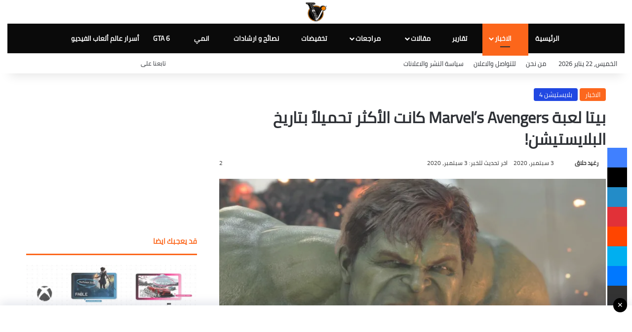

--- FILE ---
content_type: text/html; charset=UTF-8
request_url: https://www.vga4a.com/archives/75138
body_size: 41317
content:
<!DOCTYPE html> <html dir="rtl" lang="ar" data-skin="light"> <head> <meta charset="UTF-8"/> <link rel="profile" href="//gmpg.org/xfn/11"/> <meta http-equiv='x-dns-prefetch-control' content='on'> <link rel='dns-prefetch' href="//cdnjs.cloudflare.com/"/> <link rel='dns-prefetch' href="//ajax.googleapis.com/"/>   <link rel='dns-prefetch' href="//s.gravatar.com/"/> <link rel='dns-prefetch' href="//www.google-analytics.com/"/> <link rel='preload' as='image' href="/wp-content/uploads/vga4a-profile_image-19d5dc2e0826bfd6-300x300-5.png"> <link rel='preload' as='image' href="//i0.wp.com/www.vga4a.com/wp-content/uploads/Marvels-Avengers-2.jpg?resize=780%2C405&ssl=1"> <link rel='preload' as='font' href="/wp-content/themes/jannah/assets/fonts/tielabs-fonticon/tielabs-fonticon.woff" type='font/woff' crossorigin='anonymous'/> <link rel='preload' as='font' href="/wp-content/themes/jannah/assets/fonts/fontawesome/fa-solid-900.woff2" type='font/woff2' crossorigin='anonymous'/> <link rel='preload' as='font' href="/wp-content/themes/jannah/assets/fonts/fontawesome/fa-brands-400.woff2" type='font/woff2' crossorigin='anonymous'/> <link rel='preload' as='font' href="/wp-content/themes/jannah/assets/fonts/fontawesome/fa-regular-400.woff2" type='font/woff2' crossorigin='anonymous'/> <meta name='robots' content='index, follow, max-image-preview:large, max-snippet:-1, max-video-preview:-1'/>   <link rel='preconnect' href="//pagead2.googlesyndication.com/"> <link rel='preconnect' href="//googleads.g.doubleclick.net/"> <link rel='preconnect' href="//static.marfeel.com/"> <link rel='preconnect' href="//cdn.marfeel.com/"> <title>بيتا لعبة Marvel&#039;s Avengers كانت الأكثر تحميلاً بتاريخ البلايستيشن! | VGA4A</title><style id="perfmatters-used-css">@keyframes pvc-loading{0%{transform:translate(-50%,-50%) rotate(0);}to{transform:translate(-50%,-50%) rotate(360deg);}}:root{--brand-color:#0669ff;--dark-brand-color:#0051cc;--bright-color:#fff;--base-color:#2c2f34;}html{-ms-touch-action:manipulation;touch-action:manipulation;-webkit-text-size-adjust:100%;-ms-text-size-adjust:100%;}article,aside,details,figcaption,figure,footer,header,main,menu,nav,section,summary{display:block;}template,[hidden]{display:none;}a{background-color:transparent;}a:active,a:hover{outline-width:0;}b,strong{font-weight:inherit;}b,strong{font-weight:600;}img{border-style:none;}figure{margin:1em 0;}button,[type="button"],[type="reset"],[type="submit"]{cursor:pointer;}[disabled]{cursor:default;}button,html [type="button"],[type="reset"],[type="submit"]{-webkit-appearance:button;}[type="checkbox"],[type="radio"]{box-sizing:border-box;padding:0;}[type="number"]::-webkit-inner-spin-button,[type="number"]::-webkit-outer-spin-button{height:auto;}[type="search"]{-webkit-appearance:textfield;}[type="search"]::-webkit-search-cancel-button,[type="search"]::-webkit-search-decoration{-webkit-appearance:none;}*{padding:0;margin:0;list-style:none;border:0;outline:none;box-sizing:border-box;}*:before,*:after{box-sizing:border-box;}body{background:#f7f7f7;color:var(--base-color);font-family:-apple-system,BlinkMacSystemFont,"Segoe UI",Roboto,Oxygen,Oxygen-Sans,Ubuntu,Cantarell,"Helvetica Neue","Open Sans",Arial,sans-serif;font-size:13px;line-height:21px;}h1,h2,h3,h4,h5,h6,.the-subtitle{line-height:1.4;font-weight:600;}h1{font-size:41px;font-weight:700;}h3{font-size:23px;}h4,.the-subtitle{font-size:17px;}a{color:var(--base-color);text-decoration:none;transition:.15s;}.brand-title,a:hover{color:var(--brand-color);}img,object,embed{max-width:100%;height:auto;}p{line-height:1.7;}.says,.screen-reader-text,.comment-form-comment label{clip:rect(1px,1px,1px,1px);position:absolute !important;height:1px;width:1px;overflow:hidden;}.stream-item{text-align:center;position:relative;z-index:2;margin:20px 0;padding:0;}.stream-item img{max-width:100%;width:auto;height:auto;margin:0 auto;display:inline-block;vertical-align:middle;}.tie-icon:before,[class^="tie-icon-"],[class*=" tie-icon-"]{font-family:"tiefonticon" !important;speak:never;font-style:normal;font-weight:normal;font-variant:normal;text-transform:none;line-height:1;-webkit-font-smoothing:antialiased;-moz-osx-font-smoothing:grayscale;display:inline-block;}body.tie-no-js a.remove,body.tie-no-js .tooltip,body.tie-no-js .woocommerce-message,body.tie-no-js .woocommerce-error,body.tie-no-js .woocommerce-info,body.tie-no-js .bbp-template-notice,body.tie-no-js .indicator-hint,body.tie-no-js .menu-counter-bubble-outer,body.tie-no-js .notifications-total-outer,body.tie-no-js .comp-sub-menu,body.tie-no-js .menu-sub-content{display:none !important;}body.tie-no-js .fa,body.tie-no-js .fas,body.tie-no-js .far,body.tie-no-js .fab,body.tie-no-js .tie-icon:before,body.tie-no-js [class^="tie-icon-"],body.tie-no-js [class*=" tie-icon-"],body.tie-no-js .weather-icon{visibility:hidden !important;}body.tie-no-js [class^="tie-icon-"]:before,body.tie-no-js [class*=" tie-icon-"]:before{content:"";}.container{margin-right:auto;margin-left:auto;padding-left:15px;padding-right:15px;}.container:after{content:"";display:table;clear:both;}@media (min-width: 768px){.container{width:100%;}}@media (min-width: 1200px){.container{max-width:1200px;}}.tie-row{margin-left:-15px;margin-right:-15px;}.tie-row:after{content:"";display:table;clear:both;}.tie-col-xs-1,.tie-col-sm-1,.tie-col-md-1,.tie-col-xs-2,.tie-col-sm-2,.tie-col-md-2,.tie-col-xs-3,.tie-col-sm-3,.tie-col-md-3,.tie-col-xs-4,.tie-col-sm-4,.tie-col-md-4,.tie-col-xs-5,.tie-col-sm-5,.tie-col-md-5,.tie-col-xs-6,.tie-col-sm-6,.tie-col-md-6,.tie-col-xs-7,.tie-col-sm-7,.tie-col-md-7,.tie-col-xs-8,.tie-col-sm-8,.tie-col-md-8,.tie-col-xs-9,.tie-col-sm-9,.tie-col-md-9,.tie-col-xs-10,.tie-col-sm-10,.tie-col-md-10,.tie-col-xs-11,.tie-col-sm-11,.tie-col-md-11,.tie-col-xs-12,.tie-col-sm-12,.tie-col-md-12{position:relative;min-height:1px;padding-left:15px;padding-right:15px;}.tie-col-xs-1,.tie-col-xs-2,.tie-col-xs-3,.tie-col-xs-4,.tie-col-xs-5,.tie-col-xs-6,.tie-col-xs-7,.tie-col-xs-8,.tie-col-xs-9,.tie-col-xs-10,.tie-col-xs-11,.tie-col-xs-12{float:left;}.tie-col-xs-12{width:100%;}@media (min-width: 992px){.tie-col-md-1,.tie-col-md-2,.tie-col-md-3,.tie-col-md-4,.tie-col-md-5,.tie-col-md-6,.tie-col-md-7,.tie-col-md-8,.tie-col-md-9,.tie-col-md-10,.tie-col-md-11,.tie-col-md-12{float:left;}.tie-col-md-4{width:33.33333%;}.tie-col-md-8{width:66.66667%;}.tie-col-md-12{width:100%;}}.tie-alignleft{float:left;}.tie-alignright{float:right;}.aligncenter{clear:both;display:block;margin:0 auto 1.75em;text-align:center;margin-left:auto;margin-right:auto;margin-top:6px;margin-bottom:6px;}.clearfix:before,.clearfix:after{content:" ";display:block;height:0;overflow:hidden;}.clearfix:after{clear:both;}.tie-container,#tie-wrapper{height:100%;min-height:650px;}.tie-container{position:relative;overflow:hidden;}#tie-wrapper{background:#fff;position:relative;z-index:108;height:100%;margin:0 auto;}.container-wrapper{background:#fff;border:1px solid rgba(0,0,0,.1);border-radius:2px;padding:30px;}#content{margin-top:30px;}@media (max-width: 991px){#content{margin-top:15px;}}.site-content{-ms-word-wrap:break-word;word-wrap:break-word;}.theme-header{background:#fff;position:relative;z-index:999;}.theme-header:after{content:"";display:table;clear:both;}.theme-header.has-shadow{box-shadow:rgba(0,0,0,.1) 0px 25px 20px -20px;}.theme-header.top-nav-below .top-nav{z-index:8;}.is-stretch-header .container{max-width:100%;}#menu-components-wrap{display:flex;justify-content:space-between;width:100%;flex-wrap:wrap;}.header-layout-2 #menu-components-wrap{justify-content:center;}.logo-row{position:relative;}#logo{margin-top:40px;margin-bottom:40px;display:block;float:left;}#logo img{vertical-align:middle;}#logo img[src*='.svg']{width:100% !important;}@-moz-document url-prefix(){#logo img[src*='.svg']{height:100px;}}#logo a{display:inline-block;}.has-full-width-logo #logo,.header-layout-2 #logo{float:none;text-align:center;}.has-full-width-logo #logo img,.header-layout-2 #logo img{margin-right:auto;margin-left:auto;}.has-full-width-logo .logo-container,.header-layout-2 .logo-container{width:100%;float:none;}@media (max-width: 991px){#theme-header.has-normal-width-logo #logo{margin:14px 0 !important;text-align:left;line-height:1;}#theme-header.has-normal-width-logo #logo img{width:auto;height:auto;max-width:190px;}}@media (max-width: 479px){#theme-header.has-normal-width-logo #logo img{max-width:160px;max-height:60px !important;}}@media (max-width: 991px){#theme-header.mobile-header-centered #logo{float:none;text-align:center;}}.components{display:flex;align-items:center;justify-content:end;}.components>li{position:relative;}.components>li.social-icons-item{margin:0;}.components>li>a{display:block;position:relative;width:30px;text-align:center;font-size:16px;white-space:nowrap;}.components>li>a:hover,.components>li:hover>a{z-index:2;}.components .avatar{border-radius:100%;position:relative;top:3px;max-width:20px;}.components a.follow-btn{width:auto;padding-left:15px;padding-right:15px;overflow:hidden;font-size:12px;}@media (max-width: 991px){.logo-container,.header-layout-1 .main-menu-wrapper{border-width:0;display:flex;flex-flow:row nowrap;align-items:center;justify-content:space-between;}}.mobile-header-components{display:none;z-index:10;height:30px;line-height:30px;flex-wrap:nowrap;flex:1 1 0%;}.mobile-header-components .components{float:none;display:flex !important;justify-content:flex-start;}.mobile-header-components .components li.custom-menu-link{display:inline-block;float:none;}.mobile-header-components .components li.custom-menu-link>a{width:20px;padding-bottom:15px;}.mobile-header-components .components .comp-sub-menu{padding:10px;}.dark-skin .mobile-header-components .components .comp-sub-menu{background:#1f2024;}.mobile-header-components [class^="tie-icon-"],.mobile-header-components [class*=" tie-icon-"]{font-size:18px;width:20px;height:20px;vertical-align:middle;}.mobile-header-components .tie-mobile-menu-icon{font-size:20px;}.mobile-header-components .nav-icon{display:inline-block;width:20px;height:2px;background-color:var(--base-color);position:relative;top:-4px;transition:background .4s ease;}.mobile-header-components .nav-icon:before,.mobile-header-components .nav-icon:after{position:absolute;right:0;background-color:var(--base-color);content:"";display:block;width:100%;height:100%;transition:transform .4s,background .4s,right .2s ease;transform:translateZ(0);backface-visibility:hidden;}.mobile-header-components .nav-icon:before{transform:translateY(-7px);}.mobile-header-components .nav-icon:after{transform:translateY(7px);}.dark-skin .mobile-header-components .nav-icon,.dark-skin .mobile-header-components .nav-icon:before,.dark-skin .mobile-header-components .nav-icon:after,.main-nav-dark.header-layout-1 .mobile-header-components .nav-icon,.main-nav-dark.header-layout-1 .mobile-header-components .nav-icon:before,.main-nav-dark.header-layout-1 .mobile-header-components .nav-icon:after{background-color:#fff;}#mobile-header-components-area_1 .components li.custom-menu-link>a{margin-right:15px;}#mobile-header-components-area_1 .comp-sub-menu{left:0;right:auto;}#mobile-header-components-area_2 .components{flex-direction:row-reverse;}#mobile-header-components-area_2 .components li.custom-menu-link>a{margin-left:15px;}#mobile-menu-icon:hover .nav-icon,#mobile-menu-icon:hover .nav-icon:before,#mobile-menu-icon:hover .nav-icon:after{background-color:var(--brand-color);}@media (max-width: 991px){.logo-container:before,.logo-container:after{height:1px;}#tie-body #mobile-container,.mobile-header-components{display:block;}}.top-nav{background-color:#fff;position:relative;z-index:10;line-height:40px;border:1px solid rgba(0,0,0,.1);border-width:1px 0;color:var(--base-color);clear:both;}.top-nav a:not(.button):not(:hover){color:var(--base-color);}.top-nav .components>li:hover>a{color:var(--brand-color);}.top-nav .search-bar{margin-top:3px;margin-bottom:3px;line-height:34px;}.topbar-wrapper{display:flex;min-height:40px;}.top-nav .tie-alignleft,.top-nav .tie-alignright{flex-grow:1;position:relative;}.topbar-today-date{padding-right:15px;flex-shrink:0;}.top-menu .menu a{padding:0 10px;}.top-menu .menu li:hover>a{color:var(--brand-color);}.top-menu .menu ul{display:none;position:absolute;background:#fff;}.top-menu .menu li:hover>ul{display:block;}.top-menu .menu li{position:relative;}.top-menu .menu ul.sub-menu a{width:200px;line-height:20px;padding:10px 15px;}.tie-alignright .top-menu{float:right;border-width:0 1px;}.top-menu .menu .tie-current-menu>a{color:var(--brand-color);}@media (min-width: 992px){.top-nav-boxed .topbar-wrapper{padding-right:15px;padding-left:15px;}.top-nav-boxed .top-nav{background:transparent !important;border-width:0;}.top-nav-boxed .topbar-wrapper{background:#fff;border:1px solid rgba(0,0,0,.1);border-width:1px 0;width:100%;}.top-nav-boxed.has-shadow.top-nav-below .topbar-wrapper,.top-nav-boxed.has-shadow.top-nav-below-main-nav .topbar-wrapper{border-bottom-width:0 !important;}}.top-nav .tie-alignleft .components,.top-nav .tie-alignleft .components>li{float:left;justify-content:start;}.top-nav .tie-alignleft .comp-sub-menu{right:auto;left:-1px;}@media (max-width: 991px){.top-nav:not(.has-breaking-news),.topbar-today-date,.top-menu,.theme-header .components{display:none;}}.main-nav-wrapper{position:relative;z-index:4;}.main-nav-below.top-nav-below-main-nav .main-nav-wrapper{z-index:9;}.main-nav{background-color:var(--main-nav-background);color:var(--main-nav-primary-color);position:relative;border:1px solid var(--main-nav-main-border-color);border-width:1px 0;}.main-menu-wrapper{position:relative;}@media (min-width: 992px){.header-menu .menu{display:flex;}.header-menu .menu a{display:block;position:relative;}.header-menu .menu>li>a{white-space:nowrap;}.header-menu .menu .sub-menu a{padding:8px 10px;}.header-menu .menu a:hover,.header-menu .menu li:hover>a{z-index:2;}.header-menu .menu ul:not(.sub-menu-columns):not(.sub-menu-columns-item):not(.sub-list):not(.mega-cat-sub-categories):not(.slider-arrow-nav){box-shadow:0 2px 5px rgba(0,0,0,.1);}.header-menu .menu ul li{position:relative;}.header-menu .menu ul a{border-width:0 0 1px;transition:.15s;}.header-menu .menu ul ul{top:0;left:100%;}#main-nav{z-index:9;line-height:60px;}.main-menu .menu a{transition:.15s;}.main-menu .menu>li>a{padding:0 14px;font-size:14px;font-weight:700;}.main-menu .menu>li>.menu-sub-content{border-top:2px solid var(--main-nav-primary-color);}.main-menu .menu ul{line-height:20px;z-index:1;}.main-menu .menu .sub-menu .tie-menu-icon,.main-menu .menu .mega-recent-featured-list .tie-menu-icon,.main-menu .menu .mega-link-column .tie-menu-icon,.main-menu .menu .mega-cat-more-links .tie-menu-icon{width:20px;}.main-menu .menu-sub-content{background:var(--main-nav-background);display:none;padding:15px;width:230px;position:absolute;box-shadow:0 3px 4px rgba(0,0,0,.2);}.main-menu .menu-sub-content a{width:200px;}.main-menu ul li:hover>.menu-sub-content,.main-menu ul li[aria-expanded="true"]>ul,.main-menu ul li[aria-expanded="true"]>.mega-menu-block{display:block;z-index:1;}nav.main-nav.menu-style-default .menu>li.tie-current-menu{border-bottom:5px solid var(--main-nav-primary-color);margin-bottom:-5px;}nav.main-nav.menu-style-default .menu>li.tie-current-menu>a:after{content:"";width:20px;height:2px;position:absolute;margin-top:17px;left:50%;top:50%;bottom:auto;right:auto;transform:translateX(-50%) translateY(-50%);background:#2c2f34;transition:.3s;}nav.main-nav.menu-style-solid-bg .menu>li.tie-current-menu>a,nav.main-nav.menu-style-solid-bg .menu>li:hover>a{background-color:var(--main-nav-primary-color);color:var(--main-nav-contrast-primary-color);}nav.main-nav .components>li:hover>a{color:var(--brand-color);}.main-nav .menu ul li:hover>a:not(.megamenu-pagination),.main-nav .components li a:hover,.main-nav .menu ul li.current-menu-item:not(.mega-link-column)>a{color:var(--main-nav-primary-color);}.main-nav .menu a,.main-nav .components li a{color:var(--main-nav-text-color);}.main-nav-dark{--main-nav-background:#1f2024;--main-nav-secondry-background:rgba(0,0,0,.2);--main-nav-primary-color:var(--brand-color);--main-nav-contrast-primary-color:var(--bright-color);--main-nav-text-color:#fff;--main-nav-secondry-text-color:rgba(225,255,255,.5);--main-nav-main-border-color:rgba(255,255,255,.07);--main-nav-secondry-border-color:rgba(255,255,255,.04);}.main-nav-dark .main-nav,.main-nav-dark .main-nav ul.cats-horizontal li a{border-width:0;}}@media (min-width: 992px){header .menu-item-has-children>a:before,.mega-menu>a:before{content:"";position:absolute;right:10px;top:50%;bottom:auto;transform:translateY(-50%);font-family:"tiefonticon" !important;font-style:normal;font-weight:normal;font-variant:normal;text-transform:none;content:"";font-size:11px;line-height:1;}header .menu-item-has-children .menu-item-has-children>a:before,.mega-menu .menu-item-has-children>a:before{content:"";font-size:15px;}.menu>.menu-item-has-children:not(.is-icon-only)>a,.menu .mega-menu:not(.is-icon-only)>a{padding-right:25px;}}@media (min-width: 992px){.main-nav-boxed .main-nav{border-width:0;}.main-nav-boxed .main-menu-wrapper{float:left;width:100%;background-color:var(--main-nav-background);padding-right:15px;}.main-nav-below.top-nav-below #main-nav:not(.fixed-nav){bottom:-1px;}.dark-skin .main-nav-below.top-nav-below-main-nav #main-nav{border-top-width:0;}}.main-nav-boxed .main-nav:not(.fixed-nav),.main-nav-boxed .fixed-nav .main-menu-wrapper,.theme-header:not(.main-nav-boxed) .fixed-nav .main-menu-wrapper{background:transparent !important;}@media only screen and (min-width: 992px) and (max-width: 1100px){.main-nav .menu>li:not(.is-icon-only)>a{padding-left:7px;padding-right:7px;}.main-nav .menu>li:not(.is-icon-only)>a:before{display:none;}}@media (max-width: 991px){#sticky-logo{display:none;}}#main-nav:not(.fixed-nav) #sticky-logo,#main-nav:not(.fixed-nav) .flex-placeholder{display:none;}@media (min-width: 992px){#sticky-logo{overflow:hidden;float:left;vertical-align:middle;}#sticky-logo a{line-height:1;display:inline-block;}#sticky-logo img{position:relative;vertical-align:middle;padding:8px 10px;top:-1px;max-height:50px;}.theme-header #sticky-logo img{opacity:0;visibility:hidden;width:0 !important;transform:translateY(75%);transition:transform .3s cubic-bezier(.55,0,.1,1),opacity .6s cubic-bezier(.55,0,.1,1);}.theme-header:not(.header-layout-1) #main-nav:not(.fixed-nav) #sticky-logo img{margin-left:-20px;}}@media (max-width: 991px){#tie-wrapper header#theme-header{box-shadow:none;background:transparent !important;}.logo-container,.header-layout-1 .main-nav{border-width:0;box-shadow:0 3px 7px 0 rgba(0,0,0,.1);}.logo-container,.header-layout-1 .main-nav{background-color:#fff;}.dark-skin .logo-container,.main-nav-dark.header-layout-1 .main-nav{background-color:#1f2024;}#sticky-nav-mask,.header-layout-1 #menu-components-wrap,.header-layout-3 .main-nav-wrapper,.header-layout-2 .main-nav-wrapper{display:none;}.main-menu-wrapper .main-menu-wrap{width:100%;}}.magazine2 .container-wrapper,.magazine2.woocommerce div.product .woocommerce-tabs,.magazine2.woocommerce div.product .related.products{border-width:0;padding:0;background-color:transparent;opacity:.99;}@media (min-width: 992px){.magazine2.sidebar-left .sidebar,.magazine2 .sidebar-left .sidebar{padding-right:40px;}}.magazine2 .mag-box,.magazine2 .sidebar .container-wrapper,.magazine2 .sidebar .tie-weather-widget,.magazine2 .widget-content-only{margin-bottom:50px;}@media (max-width: 991px){.magazine2 .mag-box,.magazine2 .sidebar .container-wrapper,.magazine2 .sidebar .tie-weather-widget,.magazine2 .widget-content-only{margin-bottom:30px;}}.dark-skin .magazine2 .container-wrapper{background-color:transparent;}.magazine2.post-layout-1 .entry-header-outer,.magazine2.post-layout-2 .entry-header-outer,.magazine2.post-layout-6 .entry-header-outer{padding:0 0 20px;}.magazine2 .share-buttons-bottom{border:1px solid rgba(0,0,0,.1);padding:15px;}.magazine2 .post-components>div,.magazine2 .post-components #add-comment-block{margin-top:50px;}@media (max-width: 991px){.magazine2 .post-components>div,.magazine2 .post-components #add-comment-block{margin-top:30px;}}.magazine2 .entry-content{padding:0 0 30px;}@media (max-width: 670px){.magazine2 .entry-content{padding:0 0 15px;}}.comp-sub-menu{display:none;position:absolute;z-index:1;right:0;width:250px;overflow:hidden;padding:20px;background:#fff;cursor:default;box-shadow:0 2px 5px rgba(0,0,0,.1);box-sizing:content-box;}li.custom-menu-link:hover .comp-sub-menu{display:block;}.comp-sub-menu li{position:relative;width:100%;}.comp-sub-menu.dropdown-social-icons{width:160px;padding:0;margin:0;line-height:35px;}.comp-sub-menu.dropdown-social-icons li{margin:0;}.comp-sub-menu.dropdown-social-icons a{display:block;font-size:13px;}.comp-sub-menu.dropdown-social-icons a span{color:var(--base-color);}.comp-sub-menu.dropdown-social-icons a .tie-social-icon{width:35px;text-align:center;display:inline-block;}.comp-sub-menu.dropdown-social-icons li:last-child{border-bottom:0;}.main-nav-dark .main-nav .comp-sub-menu,.top-nav-dark .top-nav .comp-sub-menu{background:#1f2024;color:#ccc;}.main-nav-dark .main-nav .dropdown-social-icons li a span,.top-nav-dark .top-nav .dropdown-social-icons li a span{color:#ccc;}.main-nav-dark .main-nav .comp-sub-menu a:not(:hover),.top-nav-dark .top-nav .comp-sub-menu a:not(:hover){color:#fff;}[type="radio"]{appearance:radio;}.button,[type="submit"],.generic-button a,.generic-button button{width:auto;position:relative;background-color:var(--tie-buttons-color,var(--brand-color));color:var(--tie-buttons-text,var(--bright-color));border-radius:var(--tie-buttons-radius,2px);border:var(--tie-buttons-border-width,0) solid var(--tie-buttons-border-color,var(--brand-color));padding:10px 25px;margin:0;font-weight:600;font-size:14px;display:inline-block;text-align:center;line-height:21px;cursor:pointer;text-decoration:none;vertical-align:middle;transition:.3s;appearance:none;}.button:hover,[type="submit"]:hover,.generic-button a:hover,.generic-button button:hover{background-color:var(--tie-buttons-hover-color,var(--dark-brand-color));color:var(--tie-buttons-hover-text,var(--bright-color));text-decoration:none;}::-moz-selection{background:var(--brand-color);color:var(--bright-color);text-shadow:none;}::selection{background:var(--brand-color);color:var(--bright-color);text-shadow:none;}@media (min-width: 992px){.sidebar-left .main-content{float:right;padding-left:5px;}.sidebar-left .sidebar{float:left;}.sidebar-left.magazine2 .main-content,.magazine2 .sidebar-left .main-content{padding-left:5px;}}.is-lazyload .lazy-img{will-change:opacity;}.is-lazyload .lazy-img[data-src]{opacity:.5;background-color:var(--lazyload-loading-color,#eee);animation:lazyloadeffect .5s linear alternate 100;}.is-lazyload .tie-slick-slider:not(.slick-initialized) .lazy-bg,.is-lazyload [data-lazy-bg] .post-thumb,.is-lazyload [data-lazy-bg].post-thumb,.is-lazyload .lazy-img[data-src]{background-size:60%;background-repeat:no-repeat;background-position:center;}@keyframes lazyloadeffect{from{opacity:.3;}to{opacity:1;}}@keyframes tieSlideInUp{from{transform:translate3d(0,20px,0);opacity:0;}to{transform:translate3d(0,0,0);opacity:1;}}.post-thumb{position:relative;height:100%;display:block;backface-visibility:hidden;transform:rotate(0);transition:opacity .2s;}.post-thumb img{width:100%;display:block;}.post-thumb .post-cat-wrap{position:absolute;bottom:10px;margin:0;right:10px;}.post-thumb-overlay-wrap{position:absolute;width:100%;height:100%;overflow:hidden;}.post-thumb-overlay{position:absolute;width:100%;height:100%;z-index:3;background:rgba(35,38,42,.8);transform:scale(1.5);transition:.4s;opacity:0;}.post-thumb-overlay:hover{opacity:1;transform:scale(1);}.post-thumb-overlay .tie-media-icon{position:absolute;left:50%;top:50%;bottom:auto;right:auto;transform:translateX(-50%) translateY(-50%);color:#fff;text-align:center;font-size:32px;z-index:8;}.post-thumb-overlay .tie-media-icon:before{height:32px;width:32px;content:"";}@media (min-width: 768px){.has-first-big-post li:first-child .tie-media-icon:before,.full-width-img-news-box li:not(.is-trending) .tie-media-icon:before,.wide-post-box .tie-media-icon:before,.big-posts-box .tie-media-icon:before,.posts-list-bigs .tie-media-icon:before{width:50px;height:50px;line-height:46px;}}.post-meta{margin:10px 0 8px;font-size:12px;overflow:hidden;}.post-meta,.post-meta a:not(:hover){color:#666;}.post-meta .meta-item{margin-right:8px;display:inline-block;}.post-meta .meta-item.tie-icon:before{padding-right:3px;}.post-meta .meta-item.date:before{content:"";}.post-meta .meta-item.meta-comment:before{content:"";}.post-meta .no-avatars .author-name:before{content:"";padding-right:3px;}.post-meta .tie-alignright .meta-item:last-child{margin:0 !important;}@media (max-width: 767px){.entry-header .post-meta>span,.entry-header .post-meta>div,.main-content .post-meta>span,.main-content .post-meta>div{float:left;}}.post-cat-wrap{position:relative;z-index:3;pointer-events:auto;margin-bottom:5px;font-weight:normal;font-family:inherit !important;line-height:0;display:block;}.post-cat{display:inline-block;background:var(--brand-color);color:var(--bright-color);padding:0 11px;font-size:13px;line-height:2em;margin-right:4px;position:relative;white-space:nowrap;word-wrap:normal;letter-spacing:0;transition:.3s;border-radius:4px;}.post-cat:first-child:last-child{margin:0;}a.post-cat:hover{background:var(--dark-brand-color);color:var(--bright-color);}.widget-pagination-wrapper{clear:both;overflow:hidden;margin-top:15px !important;}.widget-pagination-wrapper .widget-pagination{margin-top:0 !important;}.about-author{overflow:hidden;background:transparent;box-shadow:none !important;}.about-author .author-avatar{float:left;line-height:0;}.about-author .author-avatar img{transition:.15s;}.about-author .author-avatar:hover img{opacity:.8;}.about-author .author-info{padding-left:20px;overflow:hidden;}.about-author .author-name{font-size:18px;display:inline-block;}.about-author .author-bio{margin:5px 0 10px;}.entry .about-author .author-bio{font-size:13px;}.about-author .social-icons{padding:0;margin:0;}.about-author li.social-icons-item{float:left;list-style:none;padding:0;margin:0;}.about-author li.social-icons-item a{font-size:15px;width:auto;height:auto;}.about-author li.social-icons-item a span{width:24px;}.about-author li.social-icons-item a:not(:hover) span{color:var(--base-color);}.about-author li.social-icons-item a:hover{background-color:transparent !important;}@media (max-width: 479px){.about-author{text-align:center;}.about-author .author-avatar{float:none;}.about-author .author-avatar img{margin:0 auto 10px;display:block;}.about-author .author-info{padding:0;}.about-author .social-icons li{float:none;display:inline-block;}}.author-avatar{display:block;}.author-avatar img{border-radius:50%;max-width:111px;object-fit:cover;aspect-ratio:1;}a.author-avatar:hover{opacity:.8;}.social-icons-item{float:right;margin-left:6px;position:relative;}.social-icons-item .social-link span{color:var(--base-color);transition:.15s;line-height:unset;}.social-icons .social-icons-item .social-link,.social-icons-widget .social-icons-item .social-link{width:24px;height:24px;line-height:24px;padding:0;display:block;text-align:center;border-radius:2px;}#theme-header .dropdown-social-icons .social-icons-item .social-link:hover span{color:#fff !important;}.social-icons-widget .social-icons-item .social-link:hover span{color:#fff;}.main-nav .components>li.social-icons-item .social-link:hover{background-color:transparent !important;}.main-nav .components>li.social-icons-item .social-link:not(:hover) span{color:var(--main-nav-text-color);}.top-nav .components>li.social-icons-item .social-link:hover{background-color:transparent !important;}.top-nav .components>li.social-icons-item .social-link:not(:hover) span{color:var(--base-color);}.social-icons-item .facebook-social-icon{background-color:#4080ff !important;}.social-icons-item .facebook-social-icon span{color:#4080ff;}.social-icons-item .twitter-social-icon{background-color:#000 !important;}.social-icons-item .twitter-social-icon span{color:#000;}.social-icons-item .instagram-social-icon{background-color:#c13584 !important;}.social-icons-item .instagram-social-icon span{color:#c13584;}.social-icons-item .youtube-social-icon{background-color:#ef4e41 !important;}.social-icons-item .youtube-social-icon span{color:#ef4e41;}.social-icons-item .paypal-social-icon{background-color:#003087 !important;}.social-icons-item .paypal-social-icon span{color:#003087;}.social-icons-item .patreon-social-icon{background-color:#000 !important;}.social-icons-item .patreon-social-icon span{color:#000;}ul:not(.solid-social-icons) .social-icons-item a:not(:hover){background-color:transparent !important;}.solid-social-icons .social-link{background-color:var(--base-color);transition:opacity .3s;}.dark-skin .solid-social-icons .social-link{background-color:#27292d;border-color:#27292d;}.solid-social-icons .social-link span{color:#fff !important;transition:.1s;}.solid-social-icons .social-link:hover{opacity:.8;}@keyframes bouncedelay{0%,80%,100%{transform:scale(0);}40%{transform:scale(1);}}@keyframes parent-animate{0%{transform:rotate(0);}100%{transform:rotate(220deg);}}@keyframes child-animate{0%{transform:rotate(-140deg);}100%{transform:rotate(140deg);}}.entry-header,.entry-archives-header{padding:30px 30px 0;margin-bottom:20px;}@media (max-width: 991px){.entry-header,.entry-archives-header{padding:20px 20px 0;}}#tie-body .post-cat:hover,#tie-body .social-statistics-widget a:hover,#tie-body a.remove:hover,#tie-body a.button:hover,#tie-body .tabs>li>a:hover,#tie-body .item-list-tabs a:hover,#tie-body .item-options a:hover,#tie-body .action a:hover{text-decoration:none !important;}#is-scroller-outer{visibility:hidden;width:100px;height:0;overflow:scroll;}#is-scroller{width:100%;}.entry{line-height:1.7;font-size:15px;}.entry p{margin-bottom:25px;line-height:1.7;}.entry p:last-child{margin:0;}@media (max-width: 767px){.container-wrapper,.entry-content{padding:20px 15px;}}.mag-box-title{display:flex;align-items:flex-start;margin-bottom:20px;}.mag-box-title h3{font-size:18px;margin-right:20px;flex:0 0 auto;max-width:calc(100% - 145px);float:left;}@media (max-width: 479px){.mag-box-title h3{max-width:calc(100% - 105px);}}.mag-box-title h3:only-child{max-width:100%;}.mag-box-title .tie-alignright{flex-grow:1;-ms-flex-positive:1;width:100%;}.mag-box-container{position:relative;}.mag-box .posts-items li:nth-child(1),.mini-posts-box .posts-items li:nth-child(2),.big-post-left-box .posts-items li:nth-child(2),.big-posts-box .posts-items li:nth-child(2){margin-top:0;}.mag-box{margin-bottom:30px;clear:both;}@media (max-width: 991px){.mag-box{margin-bottom:15px;}}.mag-box .posts-items{clear:both;margin:0 -2%;}.mag-box .posts-items li{float:left;width:50%;margin-top:24px;padding:0 2%;}@media (max-width: 670px){.mag-box .posts-items li{width:100%;}.mag-box .posts-items li:not(:first-child){margin-top:14px;}}.mag-box .post-title{font-size:20px;line-height:1.4;}.mag-box .post-meta{margin:0 0 3px;}.mag-box li:not(:first-child) .post-thumb{float:left;margin-right:15px;}.mag-box li:not(:first-child) .post-title{font-size:16px;}.content-only:not(.tabs-box),.content-only:not(.tabs-box)>.container-wrapper{background-color:transparent;border:0;padding:0;box-shadow:none;}@media (max-width: 991px){.content-only{margin:30px 0;}}.show-more-button{border:1px solid rgba(0,0,0,.1);height:50px;line-height:50px;position:relative;text-align:center;display:block;font-weight:600;cursor:pointer;clear:both;}.mag-box .show-more-button{margin:25px -30px -30px;border-width:1px 0 0;}@media (max-width: 767px){.mag-box .show-more-button{margin:20px -15px -20px;}}.magazine1 .content-only .show-more-button,.magazine2 .show-more-button{border-width:1px;margin:35px auto 0;max-width:350px;}@media (max-width: 991px){.magazine1 .content-only .show-more-button,.magazine2 .show-more-button{margin-top:20px;}}.entry-header-outer .about-author{background:transparent;border:none;padding:0;margin-top:25px;}.block-head-2 .the-global-title,.block-head-2 .comment-reply-title,.block-head-2 .related.products>h2,.block-head-2 .up-sells>h2,.block-head-2 .cross-sells>h2,.block-head-2 .cart_totals>h2,.block-head-2 .bbp-form legend{position:relative;font-size:17px;padding:0 0 15px;margin-bottom:20px;border-bottom:3px solid var(--brand-color);color:var(--brand-color);}.block-head-2 #footer .widget-title:after{content:"";background:#fff;width:40px;height:2px;position:absolute;bottom:-2px;left:0;}.block-head-2 #footer .widget-title{border-bottom:0;}.block-head-2 .dark-skin .the-global-title,.dark-skin .block-head-2 .the-global-title,.dark-skin .block-head-2 .related.products>h2,.dark-skin .block-head-2 .up-sells>h2,.dark-skin .block-head-2 .cross-sells>h2,.dark-skin .block-head-2 .cart_totals>h2,.dark-skin .block-head-2 .bbp-form legend{color:#fff;border-bottom-color:rgba(255,255,255,.1);}.stream-item-mag.stream-item.half-box .adsbygoogle{width:300px !important;min-height:250px !important;margin:0 auto;}.mini-posts-box .posts-items li .post-title{font-size:18px;margin-bottom:10px;}.mini-posts-box .posts-items li .post-thumb{float:left;margin-right:15px;}.mini-posts-box .posts-items li .post-thumb img{max-width:110px;}.mini-posts-box .posts-items li:nth-child(2n+1){clear:left;}@media only screen and (min-width: 992px) and (max-width: 1100px), only screen and (max-width: 767px){.mini-posts-box .posts-items li{width:100%;}.mini-posts-box .posts-items li:nth-child(n+2){margin-top:24px;}}.side-aside{position:fixed;top:0;z-index:111;visibility:hidden;width:350px;max-width:100%;height:100%;background:#fff;background-repeat:no-repeat;background-position:center top;background-size:cover;transition:transform,visibility;transition-duration:.5s;transition-timing-function:cubic-bezier(.55,0,.1,1) 0s;overflow-y:auto;}@media (min-width: 992px){.side-aside{right:0;transform:translate(350px,0);}.side-aside:not(.slide-sidebar-desktop){display:none;}}#footer .container-wrapper{padding:15px 0;margin:0;background:transparent;box-shadow:none;}.site-footer{margin-top:50px;padding:0;}@media (max-width: 991px){.site-footer{margin-top:30px;}}.site-footer .widget,.site-footer .widget-content-only{margin-bottom:0;border:0;}@media (max-width: 767px){.site-footer .widget{margin-bottom:20px;}}.site-info{background:#161619;padding:20px 0;line-height:32px;text-align:center;}.copyright-text{font-size:13px;}.footer-menu{text-align:center;}.footer-menu li{display:inline-block;margin:0 5px;}.site-info .social-icons{text-align:center;}.site-info .social-icons li{float:none;display:inline-block;margin:0;}@media (max-width: 767px){.site-info .social-icons li a{width:48px !important;height:48px !important;line-height:48px !important;font-size:18px;margin-top:10px;}}.site-info .social-icons li a span{color:#ccc;}.site-info .social-icons li a:hover span{color:#fff;}@media (max-width: 767px){.site-info .tie-alignleft,.site-info .tie-alignright{float:none;}}a.go-to-top-button{width:42px;height:42px;line-height:40px;background:var(--brand-color);text-align:center;display:block;position:fixed;bottom:-100px;right:20px;z-index:3;color:#fff;transition:.3s;font-size:22px;box-shadow:0 5px 25px rgba(0,0,0,.3);border-radius:50%;}a.go-to-top-button:hover{opacity:.85;}@media (max-width: 767px){a.go-to-top-button{right:5px;}}.stream-item-above-footer{margin:40px auto 5px;}@media (max-width: 767px){.stream-item-above-footer{max-width:728px;margin:40px 15px 5px;}}.dark-skin{--lazyload-loading-color:#161717;}.dark-skin,.dark-skin body{background-color:var(--tie-dark-skin-bg-main,#1f2024);color:#fff;}.dark-skin .change-skin-icon:before{content:"";}.dark-skin a:not(:hover),.dark-skin .single-big-img .post-meta,.dark-skin .single-big-img .post-meta a:not(:hover),.dark-skin .pages-nav .pages-numbers a:not(:hover),.dark-skin .page-title,.dark-skin .entry h1,.dark-skin .entry h2,.dark-skin .entry h3,.dark-skin .entry h4,.dark-skin .entry h5,.dark-skin .entry h6{color:#fff;}.dark-skin .post-excerpt,.dark-skin .post-meta,.dark-skin .post-meta a:not(:hover),.dark-skin .timeline-widget ul li .date,.dark-skin .multiple-post-pages a:not(:hover),.dark-skin .login-widget .forget-text:not(:hover),.dark-skin #autocomplete-suggestions,.dark-skin .mobile-header-components:not(:hover) .menu-text,.dark-skin .about-author .social-icons li.social-icons-item a:not(:hover) span{color:#ccc !important;}.dark-skin textarea,.dark-skin input:not([type=submit]),.dark-skin select,.dark-skin code,.dark-skin kbd,.dark-skin pre,.dark-skin samp,.dark-skin .latest-tweets-slider-widget .latest-tweets-slider .tie-slider-nav li a:not(:hover),.dark-skin .next-posts,.dark-skin .prev-posts,.dark-skin .show-more-button,.dark-skin .pages-nav .pages-numbers a,.dark-skin .pages-nav .pages-numbers span.pages-nav-item,.dark-skin .pages-nav .pages-numbers .first-last-pages .pagination-icon,.dark-skin .multiple-post-pages .post-page-numbers,.dark-skin .latest-tweets-widget .slider-links .tie-slider-nav span{border-color:rgba(255,255,255,.1);}.dark-skin #tie-wrapper,.dark-skin #theme-header{background-color:var(--tie-dark-skin-bg,#27292d);}.dark-skin .container-wrapper{background-color:var(--tie-dark-skin-bg-main,#1f2024);border-color:rgba(255,255,255,.1);}.dark-skin .widget a:not(:hover),.dark-skin .widget-title,.dark-skin .widget-title a:not(:hover){color:#fff;}.dark-skin .entry-header .entry-title{color:#fff;}.dark-skin .follow-us-post-section .post-followus-btn,.dark-skin .share-buttons-bottom,.dark-skin .wp-block-table.is-style-stripes{border-color:rgba(255,255,255,.1);}.dark-skin .site-footer{background-color:#1c1d21;}.dark-skin .mag-box:not(.tabs-box),.box-dark-skin:not(.tabs-box){background-color:transparent;}.sidebar .container-wrapper,.sidebar .tie-weather-widget{margin-bottom:30px;}@media (max-width: 991px){.sidebar .container-wrapper,.sidebar .tie-weather-widget{margin-bottom:15px;}}body:not(.has-builder) .sidebar .container-wrapper:last-child,body:not(.has-builder) .sidebar .tie-weather-widget:last-child{margin-bottom:0;}@media (max-width: 991px){.has-sidebar .sidebar{margin-top:15px;}.magazine2.has-sidebar .sidebar{margin-top:40px;}}.widget-title{position:relative;}.widget-title .the-subtitle{font-size:15px;min-height:15px;}.post-widget-body{padding-left:125px;}.post-widget-body .post-title{font-size:14px;line-height:1.4;margin-bottom:5px;}.post-widget-thumbnail{float:left;margin-right:15px;position:relative;}.post-widget-thumbnail img.tie-small-image,.post-widget-thumbnail img.size-thumbnail,.review-thumbnail img.tie-small-image,.review-thumbnail img.size-thumbnail{width:110px;}.post-widget-thumbnail .tie-small-image img,.review-thumbnail .tie-small-image img{width:110px;}.widget li{padding:6px 0;}.widget li:first-child{padding-top:0;}.widget li:last-child{padding-bottom:0;border-bottom:0;}.widget li:after{clear:both;display:table;content:"";}.widget .post-meta{margin:2px 0 0;font-size:11px;line-height:17px;}.widget-content-only:last-child{margin-bottom:0;}.widget-content-only .widget-title{display:none;}.widget-content-only,.section-item .widget-content-only:last-child,.side-aside .widget-content-only:last-child{margin-bottom:30px;}.posts-list-big-first .posts-list-items li:first-child,.posts-list-bigs .posts-list-items li,.posts-list-half-posts .posts-list-items li{padding-bottom:20px;}.posts-list-big-first li:first-child .post-widget-thumbnail,.posts-list-bigs li .post-widget-thumbnail,.posts-list-half-posts li .post-widget-thumbnail{width:100%;margin-right:0;margin-bottom:10px;}.posts-list-big-first li:first-child .post-widget-thumbnail a,.posts-list-bigs li .post-widget-thumbnail a,.posts-list-half-posts li .post-widget-thumbnail a{min-height:40px;}.posts-list-big-first li:first-child .post-widget-body,.posts-list-bigs li .post-widget-body,.posts-list-half-posts li .post-widget-body{padding-left:0;}.posts-list-big-first li:first-child .post-title,.posts-list-bigs li .post-title{font-size:18px;}@media (max-width: 991px){.posts-list-big-first .posts-list-items,.posts-list-bigs .posts-list-items{overflow:hidden;}.posts-list-big-first li,.posts-list-bigs li{width:48%;float:left;}.posts-list-big-first li:nth-child(2),.posts-list-bigs li:nth-child(2){padding-top:0;}.posts-list-big-first li:nth-child(2n),.posts-list-bigs li:nth-child(2n){float:right;}.posts-list-big-first li:nth-child(2n+1),.posts-list-bigs li:nth-child(2n+1){clear:both;}.posts-list-big-first li:nth-child(2),.posts-list-big-first li:nth-child(3){float:right;clear:none;}.posts-list-big-first li:nth-child(n+5){display:none;}}@media (max-width: 670px){.posts-list-big-first li{width:100%;}.posts-list-big-first li:nth-child(2){padding-top:12px;}.posts-list-big-first li:nth-child(n+5){display:block;}}li.widget-post-list,.recent-comments-widget li{padding:7px 0;position:relative;}.stream-item-widget a{display:block;}.stream-item-widget img{display:block;margin-right:auto;margin-left:auto;height:auto;}.stream-item-widget .stream-item-widget-content{text-align:center;}.social-icons-widget .social-icons-item{float:left;margin:3px;padding:0;}.social-icons-widget .social-icons-item .social-link{width:40px;height:40px;line-height:40px;font-size:18px;}@media (max-width: 479px){.social-icons-widget .solid-social-icons{text-align:center;}.social-icons-widget .social-icons-item{float:none;display:inline-block;}}.widget-posts-list-container{position:relative;}@media (min-width:992px){.mega-menu .mega-menu-block{left:0;width:100%;padding:30px;}.mega-menu .mega-menu-block a{width:auto;}.mega-menu .post-thumb{margin-bottom:10px;}.mega-menu .post-meta{margin:5px 0 0;line-height:20px;}.mega-menu .post-meta a{padding:0;background-color:transparent;}.mega-menu .post-meta,.mega-menu .post-meta a:not(:hover){color:var(--main-nav-secondry-text-color);}.main-menu .mega-cat-wrapper{overflow:hidden;height:auto;clear:both;}.main-menu .mega-ajax-content{min-height:200px;position:relative;}.main-menu .mega-recent-featured .mega-ajax-content{min-height:325px;}.main-menu .mega-cat .mega-menu-content{clear:both;}.main-menu .mega-cat .mega-menu-block{padding:0;}.main-menu .mega-cat-content{padding:30px;}.main-menu .horizontal-posts{width:100%;}.main-menu .mega-recent-featured>.menu-sub-content{overflow:hidden;}.main-menu .mega-recent-featured .mega-menu-content{float:right;position:relative;min-height:30px;width:100%;}.main-menu .mega-recent-featured.menu-item-has-children .mega-menu-content{width:75%;}}@media (min-width:992px){.theme-header .logo-row>div{height:auto !important;}}#mobile-container{display:none;padding:10px 30px 30px;}#mobile-menu{margin-bottom:20px;position:relative;padding-top:15px;}#mobile-menu .menu>li{border-bottom:1px solid rgba(0,0,0,.05);}.dark-skin #mobile-menu .menu>li{border-color:rgba(255,255,255,.05);}#mobile-menu .menu>li li{padding-left:15px;}#mobile-menu .menu>li:only-child{border-bottom:none;}#mobile-menu .menu>li:only-child li{padding:0;}#mobile-menu .menu>li:only-child li a{font-size:16px;font-weight:600;}#mobile-menu li{display:block;position:relative;}#mobile-menu li .screen-reader-text{height:auto;width:auto;position:initial !important;overflow:initial !important;clip:initial !important;clip-path:initial !important;}#mobile-menu li a{display:block;padding:15px 50px 15px 0;font-size:16px;line-height:22px;font-weight:600;}.dark-skin #mobile-menu li a{color:#fff;}#mobile-menu li a:hover{opacity:.7;}#mobile-menu li a>.tie-menu-icon{margin-right:3px;width:25px;text-align:center;}#mobile-menu li.menu-item-has-children>a:before{display:none;}#mobile-menu li .menu-sub-content,#mobile-menu li ul{opacity:1 !important;background-image:none !important;padding:0 !important;min-height:unset !important;}#mobile-menu li ul{padding-left:15px;display:none;}#mobile-menu li ul a{font-weight:normal;font-size:14px;padding-top:10px;padding-bottom:10px;}#mobile-menu:not(.hide-menu-icons) li.menu-item-has-icon>div,#mobile-menu:not(.hide-menu-icons) li.menu-item-has-icon>ul{padding-left:15px !important;}#mobile-social-icons{margin-bottom:15px;}#mobile-social-icons ul{text-align:center;overflow:hidden;}#mobile-social-icons ul .social-icons-item{float:none;display:inline-block;}#mobile-social-icons .social-icons-item{margin:0;}#mobile-social-icons .social-icons-item .social-link{background:transparent;border:none;}#tie-wrapper:after{position:absolute;z-index:1000;top:-10%;left:-50%;width:0;height:0;background:rgba(0,0,0,.2);content:"";opacity:0;cursor:pointer;transition:opacity .5s,width .1s .5s,height .1s .5s;}.dark-skin .side-aside{background:#0e0f11;}@media (max-width:991px){.side-aside.appear-from-right{right:0;transform:translate(100%,0);}}.is-desktop .side-aside .has-custom-scroll,.is-mobile .side-aside .side-aside-wrapper{padding:50px 0 0;}.side-aside .widget-content-only:first-child{margin-top:20px;}.side-aside:after{position:absolute;top:0;left:0;width:100%;height:100%;background:rgba(0,0,0,.2);content:"";opacity:1;transition:opacity .5s;}.side-aside .container-wrapper{padding:30px !important;border-radius:0;border:0;background:transparent;box-shadow:none !important;}.side-aside .widget-content-only{padding:0 !important;}a.remove{position:absolute;top:0;right:0;display:block;speak:never;-webkit-font-smoothing:antialiased;-moz-osx-font-smoothing:grayscale;width:20px;height:20px;display:block;line-height:20px;text-align:center;font-size:15px;}a.remove:before{content:"";font-family:"tiefonticon";color:#e74c3c;transition:color .15s;}a.remove:hover:before{color:#bf2718;}a.remove.big-btn{width:25px;height:25px;line-height:25px;font-size:22px;}.side-aside a.remove{z-index:1;top:15px;left:50%;right:auto;transform:translateX(-50%);}.side-aside a.remove:not(:hover):before{color:#111;}.side-aside.dark-skin a.remove:not(:hover):before{color:#fff;}.theiaStickySidebar:after{content:"";display:table;clear:both;}.has-custom-scroll,.side-aside{overflow-x:hidden;scrollbar-width:thin;}.has-custom-scroll::-webkit-scrollbar,.side-aside::-webkit-scrollbar{width:5px;}.has-custom-scroll::-webkit-scrollbar-track,.side-aside::-webkit-scrollbar-track{background:transparent;}.has-custom-scroll::-webkit-scrollbar-thumb,.side-aside::-webkit-scrollbar-thumb{border-radius:20px;background:rgba(0,0,0,.2);}.dark-skin .has-custom-scroll::-webkit-scrollbar-thumb,.dark-skin .side-aside::-webkit-scrollbar-thumb{background:#000;}@font-face{font-family:"tiefonticon";src:url("/wp-content/themes/jannah/assets/css/../fonts/tielabs-fonticon/tielabs-fonticon.woff2?ciufdj1") format("woff2"),url("/wp-content/themes/jannah/assets/css/../fonts/tielabs-fonticon/tielabs-fonticon.woff?ciufdj1") format("woff"),url("/wp-content/themes/jannah/assets/css/../fonts/tielabs-fonticon/tielabs-fonticon.ttf?ciufdj1") format("truetype"),url("/wp-content/themes/jannah/assets/css/../fonts/tielabs-fonticon/tielabs-fonticon.svg?ciufdj1#tielabs-fonticon") format("svg");font-weight:normal;font-style:normal;font-display:block;}.tie-icon-patreon:before{content:"";}.tie-icon-line:before{content:"";}.tie-icon-messenger:before{content:"";}.tie-icon-facebook:before{content:"";}.tie-icon-plus:before{content:"";}.tie-icon-home:before{content:"";}.tie-icon-phone:before{content:"";}.tie-icon-twitter:before{content:"";}.tie-icon-pinterest:before{content:"";}.tie-icon-envelope:before{content:"";}.tie-icon-linkedin:before{content:"";}.tie-icon-angle-up:before{content:"";}.tie-icon-youtube:before{content:"";}.tie-icon-instagram:before{content:"";}.tie-icon-skype:before{content:"";}.tie-icon-reddit:before{content:"";}.tie-icon-paper-plane:before{content:"";}.tie-icon-paypal:before{content:"";}.tie-icon-whatsapp:before{content:"";}.tie-icon-moon:before{content:"";}@keyframes rain-animi-effect{0%{opacity:1;}to{opacity:0;transform:translateY(3em);}}@keyframes rain-animi-effect-with-rotate{0%{opacity:1;transform:translateY(0) rotate(0deg);}to{opacity:0;transform:translateY(1em) rotate(360deg);}}@keyframes drizzle-animi-effect{0%{opacity:1;transform:translateY(0) translateX(0) rotate(10deg);}to{opacity:0;transform:translateY(3em) translateX(-3em) rotate(20deg);}}@keyframes tie-float-y{0%{transform:translateY(0);}50%{transform:translateY(-6px);}to{transform:translateY(0);}}@keyframes tie-spin{0%{transform:rotate(0deg);}to{transform:rotate(360deg);}}@keyframes passing{0%{transform:translateX(50%);opacity:0;}50%{transform:translateX(0);opacity:1;}to{transform:translateX(-50%);opacity:0;}}@keyframes burst{0%{opacity:.6;}50%{transform:scale(1.8);opacity:0;}to{opacity:0;}}@keyframes tie-float-x{0%{transform:translateX(0);}50%{transform:translateX(-6px);}to{transform:translateX(0);}}@keyframes flashing{0%,50%,to{opacity:1;}25%,75%{opacity:0;}}@keyframes flashing-reverse{0%,50%,to{opacity:0;}25%,75%{opacity:1;}}.fa,.fas,.far,.fal,.fad,.fab{-moz-osx-font-smoothing:grayscale;-webkit-font-smoothing:antialiased;display:inline-block;font-style:normal;font-variant:normal;text-rendering:auto;line-height:1;}@-webkit-keyframes fa-spin{0%{-webkit-transform:rotate(0deg);transform:rotate(0deg);}100%{-webkit-transform:rotate(360deg);transform:rotate(360deg);}}@keyframes fa-spin{0%{-webkit-transform:rotate(0deg);transform:rotate(0deg);}100%{-webkit-transform:rotate(360deg);transform:rotate(360deg);}}.fa-archive:before{content:"";}.fa-car-crash:before{content:"";}.fa-dragon:before{content:"";}.fa-file-alt:before{content:"";}.fa-gamepad:before{content:"";}.fa-home:before{content:"";}.fa-newspaper:before{content:"";}.fa-shopping-basket:before{content:"";}.fa-thumbs-up:before{content:"";}@font-face{font-family:"Font Awesome 5 Brands";font-style:normal;font-weight:400;font-display:block;src:url("/wp-content/themes/jannah/assets/css/../fonts/fontawesome/fa-brands-400.eot");src:url("/wp-content/themes/jannah/assets/css/../fonts/fontawesome/fa-brands-400.eot?#iefix") format("embedded-opentype"),url("/wp-content/themes/jannah/assets/css/../fonts/fontawesome/fa-brands-400.woff2") format("woff2"),url("/wp-content/themes/jannah/assets/css/../fonts/fontawesome/fa-brands-400.woff") format("woff"),url("/wp-content/themes/jannah/assets/css/../fonts/fontawesome/fa-brands-400.ttf") format("truetype"),url("/wp-content/themes/jannah/assets/css/../fonts/fontawesome/fa-brands-400.svg#fontawesome") format("svg");}@font-face{font-family:"Font Awesome 5 Free";font-style:normal;font-weight:400;font-display:block;src:url("/wp-content/themes/jannah/assets/css/../fonts/fontawesome/fa-regular-400.eot");src:url("/wp-content/themes/jannah/assets/css/../fonts/fontawesome/fa-regular-400.eot?#iefix") format("embedded-opentype"),url("/wp-content/themes/jannah/assets/css/../fonts/fontawesome/fa-regular-400.woff2") format("woff2"),url("/wp-content/themes/jannah/assets/css/../fonts/fontawesome/fa-regular-400.woff") format("woff"),url("/wp-content/themes/jannah/assets/css/../fonts/fontawesome/fa-regular-400.ttf") format("truetype"),url("/wp-content/themes/jannah/assets/css/../fonts/fontawesome/fa-regular-400.svg#fontawesome") format("svg");}.far{font-family:"Font Awesome 5 Free";font-weight:400;}@font-face{font-family:"Font Awesome 5 Free";font-style:normal;font-weight:900;font-display:block;src:url("/wp-content/themes/jannah/assets/css/../fonts/fontawesome/fa-solid-900.eot");src:url("/wp-content/themes/jannah/assets/css/../fonts/fontawesome/fa-solid-900.eot?#iefix") format("embedded-opentype"),url("/wp-content/themes/jannah/assets/css/../fonts/fontawesome/fa-solid-900.woff2") format("woff2"),url("/wp-content/themes/jannah/assets/css/../fonts/fontawesome/fa-solid-900.woff") format("woff"),url("/wp-content/themes/jannah/assets/css/../fonts/fontawesome/fa-solid-900.ttf") format("truetype"),url("/wp-content/themes/jannah/assets/css/../fonts/fontawesome/fa-solid-900.svg#fontawesome") format("svg");}.fa,.fas{font-family:"Font Awesome 5 Free";font-weight:900;}.post-content.container-wrapper{padding:0;}.post-components #add-comment-block,.post-components>div{margin-top:30px;}@media (max-width:991px){.post-components #add-comment-block,.post-components>div{margin-top:15px;}}.entry-header,.page-title{font-size:45px;line-height:1.2;}@media (max-width:767px){.entry-header,.page-title{font-size:28px;}}.entry-header .entry-title{margin-bottom:15px;}@media (max-width:767px){.entry-header .entry-title{font-size:28px;}}.entry-header .post-cat{margin-bottom:6px;}.entry-header .post-meta{overflow:inherit;font-size:12px;margin-top:5px;margin-bottom:0;line-height:24px;}.entry-header .post-meta .meta-item{margin-right:12px;}.entry-header .post-meta,.entry-header .post-meta a:not(:hover){color:#333;}.dark-skin .entry-header .post-meta,.dark-skin .entry-header .post-meta a:not(:hover){color:#aaa;}.entry-header .post-meta .meta-author{margin:0;}.entry-header .post-meta .meta-author a{font-weight:600;}.entry-header .post-meta .author-meta+.date:before{content:"•";color:#ccc;margin:0 3px 0 5px;display:inline-block;}.entry-header .post-meta .tie-alignright{display:inline;}@media (max-width:767px){.entry-header .post-meta{margin-bottom:-8px;}.entry-header .post-meta .tie-alignright{float:none;}.entry-header .post-meta .meta-item,.entry-header .post-meta .tie-alignright .meta-item:last-child{margin-bottom:8px !important;}.entry-header .post-meta>div,.entry-header .post-meta>span{float:initial !important;}.entry-header .post-meta .meta-author a{font-weight:normal;}}.post-layout-1 div.entry-content{padding-top:0;}.post-layout-1 .entry-header-outer,.post-layout-2 .entry-header-outer,.post-layout-6 .entry-header-outer{padding:30px 30px 20px;}@media (max-width:767px){.post-layout-1 .entry-header-outer,.post-layout-2 .entry-header-outer,.post-layout-6 .entry-header-outer{padding:20px;}}.post-layout-1 .entry-header,.post-layout-2 .entry-header,.post-layout-6 .entry-header{padding:0;margin:0;}.featured-area{position:relative;margin-bottom:30px;line-height:1;}@media (max-width:767px){.featured-area{margin-bottom:20px;}}.featured-area iframe,.featured-area img{width:100%;}.single-featured-image{position:relative;margin:0;line-height:0;}.entry-content{padding:0 30px 30px;}@media (max-width:767px){.entry-content{padding-right:15px;padding-left:15px;}}.dark-skin .entry a,.entry a{color:var(--brand-color);}.dark-skin .entry a:hover,.entry a:hover{color:var(--dark-brand-color);}.entry h1,.entry h2,.entry h3,.entry h4,.entry h5,.entry h6{margin:0 0 .5em;}@media (max-width:767px){.single .entry-content{padding-top:15px;}}.share-buttons{padding:18px 28px;line-height:0;}@media (max-width:767px){.share-buttons{padding:15px;}}.share-buttons-sticky{background:transparent;border:0 none;padding:0;}.share-buttons-sticky .share-links{top:300px;left:10px;position:fixed;width:40px;z-index:1000;}.share-buttons-sticky .share-links.share-right{left:auto;right:10px;}.share-buttons-sticky .share-links a{margin-right:0;margin-left:0;}.share-buttons-sticky .share-links:not(.share-rounded) a{margin:0;border-radius:0;}.share-buttons-mobile{position:fixed;bottom:0;z-index:999999;width:100%;background:transparent;border:0 none;padding:0;}.share-buttons-mobile .share-links a{margin:0;border-radius:0;width:1%;display:table-cell;opacity:1 !important;}.share-buttons-mobile .share-links a .share-btn-icon{margin:0 auto;float:none;}@media (min-width:768px){.share-buttons-mobile{display:none;}}.mobile-share-buttons-spacer{height:40px;}@media (min-width:768px){.mobile-share-buttons-spacer{display:none;}}.dark-skin .share-links a,.share-links a{color:#fff;}.share-links{overflow:hidden;position:relative;}.share-links .share-btn-icon{font-size:15px;}.share-links a{display:inline-block;margin:2px;height:40px;overflow:hidden;position:relative;transition:.3s;border-radius:2px;width:40px;}.share-links a,.share-links a:before{background-color:#444;}.share-links a.large-share-button{width:auto;}.share-links a .share-btn-icon{width:40px;height:40px;float:left;display:block;text-align:center;line-height:40px;}.share-links a .social-text{border:0 solid rgba(255,255,255,.3);border-left-width:1px;padding-left:15px;height:20px;float:left;margin-top:10px;padding-right:25px;font-size:12px;line-height:20px;font-family:"open sans",sans-serif;}.share-links a:hover{opacity:.8;color:#fff;}.share-pill a.large-share-button{padding:4px 15px;border-radius:200px;height:auto;}.share-pill a.large-share-button span.social-text{font-size:12px;}.icons-text .large-share-button{height:30px;}.icons-text .large-share-button .social-text{padding-left:6px;padding-right:8px;height:20px;margin-top:5px;line-height:20px;font-size:10px;}.icons-text .large-share-button .share-btn-icon{width:30px;height:30px;line-height:30px;}.share-links a.facebook-share-btn,.share-links a.facebook-share-btn:before{background:#4080ff;}.share-links a.twitter-share-btn,.share-links a.twitter-share-btn:before{background:#000;}.share-links a.linkedin-share-btn,.share-links a.linkedin-share-btn:before{background:#238cc8;}.share-links a.pinterest-share-btn,.share-links a.pinterest-share-btn:before{background:#e13138;}.share-links a.reddit-share-btn,.share-links a.reddit-share-btn:before{background:#ff4500;}.share-links a.skype-share-btn,.share-links a.skype-share-btn:before{background:#00aff0;}.share-links a.whatsapp-share-btn,.share-links a.whatsapp-share-btn:before{background:#43d854;}.share-links a.line-share-btn,.share-links a.line-share-btn:before{background:#00c300;}.share-links a.line-share-btn .tie-icon-line:before{margin:0 -1px;}.share-links a.telegram-share-btn,.share-links a.telegram-share-btn:before{background:#08c;}.share-links a.messenger-share-btn,.share-links a.messenger-share-btn:before{background:#0078ff;}.share-links a.viber-share-btn,.share-links a.viber-share-btn:before{background:#773ead;}.share-links a.email-share-btn,.share-links a.email-share-btn:before{background:#333;}@media (max-width:767px){.social-text{display:none;}}@media (min-width:768px){a.line-share-btn,a.telegram-share-btn,a.viber-share-btn,a.whatsapp-share-btn{display:none !important;}}@media (min-width:768px){a.messenger-mob-share-btn{display:none !important;}}@media (max-width:767px){a.messenger-desktop-share-btn{display:none !important;}}#related-posts .related-posts-list{overflow:hidden;margin:0 -15px -20px;}@media (max-width:767px){#related-posts .related-posts-list{margin:0 -8px -20px;}}#related-posts .related-item{position:relative;float:left;width:33.333%;padding:0 15px;margin-bottom:20px;}@media (max-width:767px){#related-posts .related-item{padding:0 8px;}}#related-posts .related-item .post-thumb{margin-bottom:10px;}#related-posts .related-item .post-title{font-size:14px;line-height:19px;}#related-posts .related-item .post-meta{margin:4px 0 0;}.has-sidebar .site-content #related-posts .related-item:nth-child(3n+1),.one-column-no-sidebar .site-content #related-posts .related-item:nth-child(3n+1){clear:both;}@media (max-width:767px){#related-posts .related-item{width:50% !important;clear:none !important;}#related-posts .related-item:nth-child(odd){clear:left !important;}}.stream-item-above-post,.stream-item-above-post-content{margin:0 auto 30px;}.stream-item-below-post,.stream-item-below-post-content{margin:30px auto;clear:both;}#inline-related-post{clear:both;}#inline-related-post ul{padding:0;}#inline-related-post ul li{list-style:none !important;margin-top:0;margin-bottom:15px;}#inline-related-post ul li .post-title{font-size:14px;line-height:1.4;margin-bottom:5px;}#inline-related-post ul li .post-thumb-overlay{display:none;}#inline-related-post ul li .post-thumb{margin:0;}#inline-related-post ul li a:not(:hover){color:#333;}.dark-skin #inline-related-post ul li a:not(:hover){color:#eee;}#post-extra-info{display:none;}.comment-content ol,.comment-content ul,.entry ol,.entry ul{margin-bottom:20px;padding-left:15px;margin-left:20px;}.comment-content ol ul li,.comment-content ul li,.entry ol ul li,.entry ul li{list-style:disc;list-style-image:none;}.comment-content li,.entry li{margin:0 0 5px 0;}.comment-content li ol,.comment-content li ul,.entry li ol,.entry li ul{margin:5px 0 0 15px;}.entry{}@media screen{html{direction:rtl;}.tie-col-xs-1,.tie-col-xs-10,.tie-col-xs-11,.tie-col-xs-12,.tie-col-xs-2,.tie-col-xs-3,.tie-col-xs-4,.tie-col-xs-5,.tie-col-xs-6,.tie-col-xs-7,.tie-col-xs-8,.tie-col-xs-9{float:right;}@media (min-width: 992px){.tie-col-md-1,.tie-col-md-10,.tie-col-md-11,.tie-col-md-12,.tie-col-md-2,.tie-col-md-3,.tie-col-md-4,.tie-col-md-5,.tie-col-md-6,.tie-col-md-7,.tie-col-md-8,.tie-col-md-9{float:right;}}.tie-alignleft{float:right;}.tie-alignright{float:left;}.post-cat{margin-right:0;margin-left:4px;}.post-meta .meta-item{margin-left:8px;margin-right:0;}.mag-box .post-meta .meta-item{white-space:nowrap;}.post-meta .tie-icon:before{padding-left:3px;padding-right:0 !important;}@media (max-width: 767px){.entry-header .post-meta > span,.entry-header .post-meta > div,.main-content .post-meta > span,.main-content .post-meta > div{float:right;}}a.remove{left:0;right:auto;}#logo,.header-layout-1 #logo{float:right;}@media (min-width: 992px){header .menu-item-has-children > a:before,.mega-menu > a:before{left:12px;right:auto;}.main-menu .menu-sub-content .menu-item-has-children > a:before{left:5px;right:auto;content:"";}#theme-header .menu > li.menu-item-has-children:not(.is-icon-only) > a,#theme-header .main-menu li.mega-menu:not(.is-icon-only) > a{padding-left:25px;padding-right:15px;}.main-menu,.top-menu,.header-menu .menu li,#sticky-logo,.weather-menu-item .weather-forecast-day,.main-menu .mega-cat-more-links > li,.top-nav .tie-alignleft .components,.top-nav .tie-alignleft .components > i{float:right;}.header-menu .menu ul ul{right:100%;left:auto;}.components,.components > li{float:left;}.main-menu .mega-recent-featured .mega-menu-content{float:left;}.components .search-bar{margin-right:10px;margin-left:0;}.comp-sub-menu{left:0;right:auto;}.topbar-today-date{padding:0 0 0 15px;}.tie-alignright .top-menu{float:left;}#top-nav .tie-alignleft .comp-sub-menu{left:auto;right:-1px;}.components .follow-btn .follow-text{float:left;margin-right:8px;margin-left:0;}}@media (max-width: 991px){#theme-header.has-normal-width-logo #logo{text-align:right;}.mobile-header-components{left:15px;right:auto;}#mobile-menu .menu > li li{padding-left:0;padding-right:15px;}#mobile-menu li a{padding:15px 0 15px 50px;}#mobile-menu:not(.hide-menu-icons) li.menu-item-has-icon > ul,#mobile-menu:not(.hide-menu-icons) li.menu-item-has-icon > div{padding-left:0 !important;padding-right:15px !important;}}#mobile-header-components-area_1 .components{flex-direction:row-reverse;}#mobile-header-components-area_2 .components{flex-direction:row;}@media (max-width: 991px){.logo-container,.header-layout-1 .main-menu-wrapper{flex-direction:row-reverse;}}.main-nav-boxed .main-menu-wrapper{padding-left:15px;padding-right:0;}.mag-box-title h3{float:right;margin-right:0;margin-left:20px;}.mag-box .posts-items li{float:right;}.mag-box li:not(:first-child) .post-thumb{float:right;margin-left:15px;margin-right:0;}.post-thumb .post-cat-wrap{left:10px;right:auto;}.mini-posts-box .posts-items li .post-thumb{float:right;margin-left:15px;margin-right:0;}.mini-posts-box .posts-items li:nth-child(2n + 1){clear:right;}.entry ol,.entry ul{padding-right:15px;padding-left:0;margin-right:20px;margin-left:0;}.entry li ol,.entry li ul{margin-right:15px;margin-left:0;}.entry-header .post-meta .meta-item{margin-right:0;margin-left:12px;}.entry-header .post-meta .tie-alignright .meta-item{margin-right:0;margin-left:15px;white-space:nowrap;}.share-links a .share-btn-icon{float:right;}.share-links a .social-text{float:right;border-right-width:1px;border-left-width:0;padding-right:15px;padding-left:25px;}.icons-text .large-share-button .social-text{padding-left:8px;padding-right:6px;}#related-posts .related-item{float:right;}@media (max-width: 767px){#related-posts .related-item:nth-child(2n+1){clear:right !important;}}@media (min-width: 480px){.about-author .author-avatar{float:right;}.about-author .author-info{padding-right:20px;padding-left:0;}.about-author li.social-icons-item{float:right;}}.block-head-2 .site-footer .widget-title:after{right:0;left:auto;}.post-widget-body{padding-left:0;padding-right:125px;}.post-widget-thumbnail{float:right;margin-left:15px;margin-right:0;}.posts-list-bigs li .post-widget-thumbnail,.posts-list-big-first li:first-child .post-widget-thumbnail,.posts-list-half-posts li .post-widget-thumbnail{margin-left:0;}.posts-list-bigs li .post-widget-body,.posts-list-big-first li:first-child .post-widget-body,.posts-list-half-posts li .post-widget-body{padding-right:0;}@media (max-width: 991px){.posts-list-big-first li,.posts-list-bigs li{float:right;}.posts-list-big-first li:nth-child(2n),.posts-list-bigs li:nth-child(2n){float:left;}.posts-list-big-first li:first-child{float:right;clear:left;}.posts-list-big-first li:nth-child(n + 2){float:left;}}.social-icons-widget .social-icons-item{float:right;}#go-to-top{right:auto;left:15px;}@media (max-width: 768px){#go-to-top{right:auto;left:5px;}}}</style> <meta name="description" content="يوم واحد يفصلنا عن موعد إطلاق لعبة Marvel&#039;s Avengers التي ستمكننا من اللعب بالعديد من الأبطال الخارقين وقبل فترة قصيرة بدأت البيتا"/> <link rel="canonical" href="https://www.vga4a.com/archives/75138"/> <meta property="og:locale" content="ar_AR"/> <meta property="og:type" content="article"/> <meta property="og:title" content="بيتا لعبة Marvel&#039;s Avengers كانت الأكثر تحميلاً بتاريخ البلايستيشن! | VGA4A"/> <meta property="og:description" content="يوم واحد يفصلنا عن موعد إطلاق لعبة Marvel&#039;s Avengers التي ستمكننا من اللعب بالعديد من الأبطال الخارقين وقبل فترة قصيرة بدأت البيتا"/> <meta property="og:url" content="https://www.vga4a.com/archives/75138"/> <meta property="og:site_name" content="VGA4A"/> <meta property="article:publisher" content="https://www.facebook.com/VGA4A"/> <meta property="article:published_time" content="2020-09-03T10:30:42+00:00"/> <meta property="og:image" content="https://i0.wp.com/www.vga4a.com/wp-content/uploads/Marvels-Avengers-2.jpg?fit=1600%2C900&ssl=1"/> <meta property="og:image:width" content="1600"/> <meta property="og:image:height" content="900"/> <meta property="og:image:type" content="image/jpeg"/> <meta name="author" content="رغيد حلاق"/> <meta name="twitter:card" content="summary_large_image"/> <meta name="twitter:creator" content="@https://twitter.com/RagidHallak"/> <meta name="twitter:site" content="@VGA4A"/> <meta name="twitter:label1" content="كُتب بواسطة"/> <meta name="twitter:data1" content="رغيد حلاق"/> <script type="application/ld+json" class="yoast-schema-graph">{"@context":"https://schema.org","@graph":[{"@type":"Article","@id":"https://www.vga4a.com/archives/75138#article","isPartOf":{"@id":"https://www.vga4a.com/archives/75138"},"author":{"name":"رغيد حلاق","@id":"https://www.vga4a.com/#/schema/person/db5cedf46749b9d4d2af9caef30510b7"},"headline":"بيتا لعبة Marvel&#8217;s Avengers كانت الأكثر تحميلاً بتاريخ البلايستيشن!","datePublished":"2020-09-03T10:30:42+00:00","mainEntityOfPage":{"@id":"https://www.vga4a.com/archives/75138"},"wordCount":19,"commentCount":2,"publisher":{"@id":"https://www.vga4a.com/#organization"},"image":{"@id":"https://www.vga4a.com/archives/75138#primaryimage"},"thumbnailUrl":"https://i0.wp.com/www.vga4a.com/wp-content/uploads/Marvels-Avengers-2.jpg?fit=1600%2C900&ssl=1","keywords":["افنجرز"],"articleSection":["الاخبار","بلايستيشن 4"],"inLanguage":"ar","potentialAction":[{"@type":"CommentAction","name":"Comment","target":["https://www.vga4a.com/archives/75138#respond"]}]},{"@type":"WebPage","@id":"https://www.vga4a.com/archives/75138","url":"https://www.vga4a.com/archives/75138","name":"بيتا لعبة Marvel's Avengers كانت الأكثر تحميلاً بتاريخ البلايستيشن! | VGA4A","isPartOf":{"@id":"https://www.vga4a.com/#website"},"primaryImageOfPage":{"@id":"https://www.vga4a.com/archives/75138#primaryimage"},"image":{"@id":"https://www.vga4a.com/archives/75138#primaryimage"},"thumbnailUrl":"https://i0.wp.com/www.vga4a.com/wp-content/uploads/Marvels-Avengers-2.jpg?fit=1600%2C900&ssl=1","datePublished":"2020-09-03T10:30:42+00:00","description":"يوم واحد يفصلنا عن موعد إطلاق لعبة Marvel's Avengers التي ستمكننا من اللعب بالعديد من الأبطال الخارقين وقبل فترة قصيرة بدأت البيتا","breadcrumb":{"@id":"https://www.vga4a.com/archives/75138#breadcrumb"},"inLanguage":"ar","potentialAction":[{"@type":"ReadAction","target":["https://www.vga4a.com/archives/75138"]}]},{"@type":"ImageObject","inLanguage":"ar","@id":"https://www.vga4a.com/archives/75138#primaryimage","url":"https://i0.wp.com/www.vga4a.com/wp-content/uploads/Marvels-Avengers-2.jpg?fit=1600%2C900&ssl=1","contentUrl":"https://i0.wp.com/www.vga4a.com/wp-content/uploads/Marvels-Avengers-2.jpg?fit=1600%2C900&ssl=1","width":1600,"height":900,"caption":"Marvel's Avengers"},{"@type":"BreadcrumbList","@id":"https://www.vga4a.com/archives/75138#breadcrumb","itemListElement":[{"@type":"ListItem","position":1,"name":"الرئيسية","item":"https://www.vga4a.com/"},{"@type":"ListItem","position":2,"name":"بيتا لعبة Marvel&#8217;s Avengers كانت الأكثر تحميلاً بتاريخ البلايستيشن!"}]},{"@type":"WebSite","@id":"https://www.vga4a.com/#website","url":"https://www.vga4a.com/","name":"VGA4A","description":"اخبار العاب الفيديو","publisher":{"@id":"https://www.vga4a.com/#organization"},"potentialAction":[{"@type":"SearchAction","target":{"@type":"EntryPoint","urlTemplate":"https://www.vga4a.com/?s={search_term_string}"},"query-input":{"@type":"PropertyValueSpecification","valueRequired":true,"valueName":"search_term_string"}}],"inLanguage":"ar"},{"@type":"Organization","@id":"https://www.vga4a.com/#organization","name":"اخبار العاب الفيديو | VGA4A","alternateName":"احد مؤسسات شركة 60 ثانية الاعلامية المحدودة","url":"https://www.vga4a.com/","logo":{"@type":"ImageObject","inLanguage":"ar","@id":"https://www.vga4a.com/#/schema/logo/image/","url":"https://i0.wp.com/www.vga4a.com/wp-content/uploads/vga4a-profile_image-19d5dc2e0826bfd6-300x300-2.png?fit=300%2C300&ssl=1","contentUrl":"https://i0.wp.com/www.vga4a.com/wp-content/uploads/vga4a-profile_image-19d5dc2e0826bfd6-300x300-2.png?fit=300%2C300&ssl=1","width":300,"height":300,"caption":"اخبار العاب الفيديو | VGA4A"},"image":{"@id":"https://www.vga4a.com/#/schema/logo/image/"},"sameAs":["https://www.facebook.com/VGA4A","https://x.com/VGA4A","https://www.instagram.com/vga4a"]},{"@type":"Person","@id":"https://www.vga4a.com/#/schema/person/db5cedf46749b9d4d2af9caef30510b7","name":"رغيد حلاق","image":{"@type":"ImageObject","inLanguage":"ar","@id":"https://www.vga4a.com/#/schema/person/image/","url":"https://secure.gravatar.com/avatar/4c80b9fd0c68a86341f24f83aa1151f4db1b39b288f865e4e37d524ba6bff21f?s=96&d=retro&r=g","contentUrl":"https://secure.gravatar.com/avatar/4c80b9fd0c68a86341f24f83aa1151f4db1b39b288f865e4e37d524ba6bff21f?s=96&d=retro&r=g","caption":"رغيد حلاق"},"description":"عاشق لألعاب الفيديو والتقنية مِنذُ طفولتي. دائماً ما أستمتع بجميع أنواع الألعاب وأميل بشكل خاص للألعاب المُستقلة. أسعى لتقديم كل مايخص ثقافة الألعاب للقارئ العربي بشكلٍ كامل بأفضل طريقة ممكنة لكونها أمر مفقود نسبياً في بلادنا.","sameAs":["http://ragidhallak.com","https://www.linkedin.com/in/ragid-hallak-a35002152/","https://x.com/https://twitter.com/RagidHallak"]}]}</script> <link rel='dns-prefetch' href="//secure.gravatar.com/"/> <link rel='dns-prefetch' href="//stats.wp.com/"/> <link rel='dns-prefetch' href="//www.fontstatic.com/"/> <link rel='dns-prefetch' href="//jetpack.wordpress.com/"/> <link rel='dns-prefetch' href="//s0.wp.com/"/> <link rel='dns-prefetch' href="//public-api.wordpress.com/"/> <link rel='dns-prefetch' href="//0.gravatar.com/"/> <link rel='dns-prefetch' href="//1.gravatar.com/"/> <link rel='dns-prefetch' href="//2.gravatar.com/"/> <link rel='preconnect' href="//i0.wp.com/"/> <link rel='preconnect' href="//c0.wp.com/"/> <link rel="alternate" type="application/rss+xml" title="VGA4A &laquo; الخلاصة" href="/feed"/> <link rel="alternate" type="application/rss+xml" title="VGA4A &laquo; خلاصة التعليقات" href="/comments/feed"/> <script type="pmdelayedscript" data-perfmatters-type="text/javascript" data-cfasync="false" data-no-optimize="1" data-no-defer="1" data-no-minify="1">
			try {
				if( 'undefined' != typeof localStorage ){
					var tieSkin = localStorage.getItem('tie-skin');
				}

									if ( tieSkin == null && window.matchMedia ){
						var tieSkin = 'light';

						if( window.matchMedia('(prefers-color-scheme: dark)').matches ) {
							var tieSkin = 'dark';
						}
					}
				
				var html = document.getElementsByTagName('html')[0].classList,
						htmlSkin = 'light';

				if( html.contains('dark-skin') ){
					htmlSkin = 'dark';
				}

				if( tieSkin != null && tieSkin != htmlSkin ){
					html.add('tie-skin-inverted');
					var tieSkinInverted = true;
				}

				if( tieSkin == 'dark' ){
					html.add('dark-skin');
				}
				else if( tieSkin == 'light' ){
					html.remove( 'dark-skin' );
				}
				
			} catch(e) { console.log( e ) }

		</script> <link rel="alternate" type="application/rss+xml" title="VGA4A &laquo; بيتا لعبة Marvel&#8217;s Avengers كانت الأكثر تحميلاً بتاريخ البلايستيشن! خلاصة التعليقات" href="75138/feed"/> <style type="text/css"> :root{ --tie-preset-gradient-1: linear-gradient(135deg, rgba(6, 147, 227, 1) 0%, rgb(155, 81, 224) 100%); --tie-preset-gradient-2: linear-gradient(135deg, rgb(122, 220, 180) 0%, rgb(0, 208, 130) 100%); --tie-preset-gradient-3: linear-gradient(135deg, rgba(252, 185, 0, 1) 0%, rgba(255, 105, 0, 1) 100%); --tie-preset-gradient-4: linear-gradient(135deg, rgba(255, 105, 0, 1) 0%, rgb(207, 46, 46) 100%); --tie-preset-gradient-5: linear-gradient(135deg, rgb(238, 238, 238) 0%, rgb(169, 184, 195) 100%); --tie-preset-gradient-6: linear-gradient(135deg, rgb(74, 234, 220) 0%, rgb(151, 120, 209) 20%, rgb(207, 42, 186) 40%, rgb(238, 44, 130) 60%, rgb(251, 105, 98) 80%, rgb(254, 248, 76) 100%); --tie-preset-gradient-7: linear-gradient(135deg, rgb(255, 206, 236) 0%, rgb(152, 150, 240) 100%); --tie-preset-gradient-8: linear-gradient(135deg, rgb(254, 205, 165) 0%, rgb(254, 45, 45) 50%, rgb(107, 0, 62) 100%); --tie-preset-gradient-9: linear-gradient(135deg, rgb(255, 203, 112) 0%, rgb(199, 81, 192) 50%, rgb(65, 88, 208) 100%); --tie-preset-gradient-10: linear-gradient(135deg, rgb(255, 245, 203) 0%, rgb(182, 227, 212) 50%, rgb(51, 167, 181) 100%); --tie-preset-gradient-11: linear-gradient(135deg, rgb(202, 248, 128) 0%, rgb(113, 206, 126) 100%); --tie-preset-gradient-12: linear-gradient(135deg, rgb(2, 3, 129) 0%, rgb(40, 116, 252) 100%); --tie-preset-gradient-13: linear-gradient(135deg, #4D34FA, #ad34fa); --tie-preset-gradient-14: linear-gradient(135deg, #0057FF, #31B5FF); --tie-preset-gradient-15: linear-gradient(135deg, #FF007A, #FF81BD); --tie-preset-gradient-16: linear-gradient(135deg, #14111E, #4B4462); --tie-preset-gradient-17: linear-gradient(135deg, #F32758, #FFC581); --main-nav-background: #1f2024; --main-nav-secondry-background: rgba(0,0,0,0.2); --main-nav-primary-color: #0088ff; --main-nav-contrast-primary-color: #FFFFFF; --main-nav-text-color: #FFFFFF; --main-nav-secondry-text-color: rgba(225,255,255,0.5); --main-nav-main-border-color: rgba(255,255,255,0.07); --main-nav-secondry-border-color: rgba(255,255,255,0.04); --tie-buttons-radius: 8px; } </style> <meta name="viewport" content="width=device-width, initial-scale=1.0"/><script id="vga4a-ready" type="pmdelayedscript" data-cfasync="false" data-no-optimize="1" data-no-defer="1" data-no-minify="1">
			window.advanced_ads_ready=function(e,a){a=a||"complete";var d=function(e){return"interactive"===a?"loading"!==e:"complete"===e};d(document.readyState)?e():document.addEventListener("readystatechange",(function(a){d(a.target.readyState)&&e()}),{once:"interactive"===a})},window.advanced_ads_ready_queue=window.advanced_ads_ready_queue||[];		</script> <style id='wp-img-auto-sizes-contain-inline-css' type='text/css'> img:is([sizes=auto i],[sizes^="auto," i]){contain-intrinsic-size:3000px 1500px} /*# sourceURL=wp-img-auto-sizes-contain-inline-css */ </style> <link rel="stylesheet" id="post-views-counter-frontend-css" href="/wp-content/plugins/post-views-counter/css/frontend.css" type="text/css" media="print" onload="this.media=&#039;all&#039;;this.onload=null;"> <link rel='stylesheet' id='cairo-css' href="//www.fontstatic.com/f=cairo" type='text/css' media='all'/> <link rel="stylesheet" id="tie-css-base-css" href="/wp-content/themes/jannah/assets/css/base.min.css" type="text/css" media="print" onload="this.media=&#039;all&#039;;this.onload=null;"> <link rel="stylesheet" id="tie-css-styles-css" href="/wp-content/themes/jannah/assets/css/style.min.css" type="text/css" media="print" onload="this.media=&#039;all&#039;;this.onload=null;"> <link rel="stylesheet" id="tie-css-widgets-css" href="/wp-content/themes/jannah/assets/css/widgets.min.css" type="text/css" media="print" onload="this.media=&#039;all&#039;;this.onload=null;"> <link rel="stylesheet" id="tie-css-helpers-css" href="/wp-content/themes/jannah/assets/css/helpers.min.css" type="text/css" media="print" onload="this.media=&#039;all&#039;;this.onload=null;"> <link rel="stylesheet" id="tie-fontawesome5-css" href="/wp-content/themes/jannah/assets/css/fontawesome.css" type="text/css" media="print" onload="this.media=&#039;all&#039;;this.onload=null;"> <link rel="stylesheet" id="tie-css-ilightbox-css" href="/wp-content/themes/jannah/assets/ilightbox/smooth-skin/skin.css" type="text/css" media="print" onload="this.media=&#039;all&#039;;this.onload=null;"> <link rel="stylesheet" id="tie-css-shortcodes-css" href="/wp-content/themes/jannah/assets/css/plugins/shortcodes.min.css" type="text/css" media="print" onload="this.media=&#039;all&#039;;this.onload=null;"> <link rel="stylesheet" id="tie-css-single-css" href="/wp-content/themes/jannah/assets/css/single.min.css" type="text/css" media="print" onload="this.media=&#039;all&#039;;this.onload=null;"> <link rel='stylesheet' id='tie-css-print-css' href="/wp-content/themes/jannah/assets/css/print.css" type='text/css' media='print'/> <style id='tie-css-print-inline-css' type='text/css'> body{font-family: cairo;}html .entry-header h1.entry-title{font-size: 32px;}html #the-post .entry-content,html #the-post .entry-content p{font-size: 18px;}:root:root{--brand-color: #fc661b;--dark-brand-color: #ca3400;--bright-color: #FFFFFF;--base-color: #2c2f34;}#reading-position-indicator{box-shadow: 0 0 10px rgba( 252,102,27,0.7);}html :root:root{--brand-color: #fc661b;--dark-brand-color: #ca3400;--bright-color: #FFFFFF;--base-color: #2c2f34;}html #reading-position-indicator{box-shadow: 0 0 10px rgba( 252,102,27,0.7);}html .main-slider .slide-bg,html .main-slider .slide{background-position: center center;}html ::-moz-selection{background-color: #ff5405;color: #FFFFFF;}html ::selection{background-color: #ff5405;color: #FFFFFF;}html a:hover,html body .entry a:hover,html .dark-skin body .entry a:hover,html .comment-list .comment-content a:hover{color: #ff4800;}html #content a:hover{text-decoration: underline !important;}html #header-notification-bar{background: #e81700;}html #header-notification-bar,html #header-notification-bar p a{color: #ededed;}html #header-notification-bar{--tie-buttons-color: #0a0800;--tie-buttons-border-color: #0a0800;--tie-buttons-hover-color: #000000;--tie-buttons-hover-text: #FFFFFF;}html #header-notification-bar{--tie-buttons-text: #000000;}html #main-nav .main-menu-wrapper,html #main-nav .menu-sub-content,html #main-nav .comp-sub-menu,html #main-nav ul.cats-vertical li a.is-active,html #main-nav ul.cats-vertical li a:hover,html #autocomplete-suggestions.search-in-main-nav{background-color: #0a0a0a;}html #main-nav{border-width: 0;}html #theme-header #main-nav:not(.fixed-nav){bottom: 0;}html #main-nav .icon-basecloud-bg:after{color: #0a0a0a;}html #autocomplete-suggestions.search-in-main-nav{border-color: rgba(255,255,255,0.07);}html .main-nav-boxed #main-nav .main-menu-wrapper{border-width: 0;}html #main-nav a:not(:hover),html #main-nav a.social-link:not(:hover) span,html #main-nav .dropdown-social-icons li a span,html #autocomplete-suggestions.search-in-main-nav a{color: #ffffff;}html #main-nav .tie-google-search .gsc-search-box *{color: #ffffff !important;}html #main-nav .tie-google-search .gsc-search-button-v2 svg{fill: #ffffff !important;}html #main-nav,html #main-nav input,html #main-nav #search-submit,html #main-nav .fa-spinner,html #main-nav .comp-sub-menu,html #main-nav .tie-weather-widget{color: #ffffff;}html #main-nav input::-moz-placeholder{color: #ffffff;}html #main-nav input:-moz-placeholder{color: #ffffff;}html #main-nav input:-ms-input-placeholder{color: #ffffff;}html #main-nav input::-webkit-input-placeholder{color: #ffffff;}html #main-nav .mega-menu .post-meta,html #main-nav .mega-menu .post-meta a,html #autocomplete-suggestions.search-in-main-nav .post-meta{color: rgba(255,255,255,0.6);}html #main-nav .weather-icon .icon-cloud,html #main-nav .weather-icon .icon-basecloud-bg,html #main-nav .weather-icon .icon-cloud-behind{color: #ffffff !important;}html #background-stream-cover{background-image: url(https://www.vga4a.com/wp-content/uploads/VGA4A_1080-X-1080.jpg);background-repeat: repeat;background-size: cover; background-attachment: fixed;background-position: center center;}html .tie-cat-650,html .tie-cat-item-650 > span{background-color:#fc661b !important;color:#FFFFFF !important;}html .tie-cat-650:after{border-top-color:#fc661b !important;}html .tie-cat-650:hover{background-color:#de4800 !important;}html .tie-cat-650:hover:after{border-top-color:#de4800 !important;}html .tie-cat-202,html .tie-cat-item-202 > span{background-color:#0ad800 !important;color:#FFFFFF !important;}html .tie-cat-202:after{border-top-color:#0ad800 !important;}html .tie-cat-202:hover{background-color:#00ba00 !important;}html .tie-cat-202:hover:after{border-top-color:#00ba00 !important;}html .tie-cat-203,html .tie-cat-item-203 > span{background-color:#60aadb !important;color:#FFFFFF !important;}html .tie-cat-203:after{border-top-color:#60aadb !important;}html .tie-cat-203:hover{background-color:#428cbd !important;}html .tie-cat-203:hover:after{border-top-color:#428cbd !important;}html .tie-cat-196,html .tie-cat-item-196 > span{background-color:#edb500 !important;color:#FFFFFF !important;}html .tie-cat-196:after{border-top-color:#edb500 !important;}html .tie-cat-196:hover{background-color:#cf9700 !important;}html .tie-cat-196:hover:after{border-top-color:#cf9700 !important;}html .tie-cat-201,html .tie-cat-item-201 > span{background-color:#1f46e2 !important;color:#FFFFFF !important;}html .tie-cat-201:after{border-top-color:#1f46e2 !important;}html .tie-cat-201:hover{background-color:#0128c4 !important;}html .tie-cat-201:hover:after{border-top-color:#0128c4 !important;}html .tie-cat-645,html .tie-cat-item-645 > span{background-color:#0000ef !important;color:#FFFFFF !important;}html .tie-cat-645:after{border-top-color:#0000ef !important;}html .tie-cat-645:hover{background-color:#0000d1 !important;}html .tie-cat-645:hover:after{border-top-color:#0000d1 !important;}html .tie-cat-197,html .tie-cat-item-197 > span{background-color:#f45a5a !important;color:#FFFFFF !important;}html .tie-cat-197:after{border-top-color:#f45a5a !important;}html .tie-cat-197:hover{background-color:#d63c3c !important;}html .tie-cat-197:hover:after{border-top-color:#d63c3c !important;}html .tie-cat-659,html .tie-cat-item-659 > span{background-color:#bf0306 !important;color:#FFFFFF !important;}html .tie-cat-659:after{border-top-color:#bf0306 !important;}html .tie-cat-659:hover{background-color:#a10000 !important;}html .tie-cat-659:hover:after{border-top-color:#a10000 !important;}html .tie-cat-1281,html .tie-cat-item-1281 > span{background-color:#9032b5 !important;color:#FFFFFF !important;}html .tie-cat-1281:after{border-top-color:#9032b5 !important;}html .tie-cat-1281:hover{background-color:#721497 !important;}html .tie-cat-1281:hover:after{border-top-color:#721497 !important;}html .tie-cat-1337,html .tie-cat-item-1337 > span{background-color:#db0000 !important;color:#FFFFFF !important;}html .tie-cat-1337:after{border-top-color:#db0000 !important;}html .tie-cat-1337:hover{background-color:#bd0000 !important;}html .tie-cat-1337:hover:after{border-top-color:#bd0000 !important;}html .tie-cat-228,html .tie-cat-item-228 > span{background-color:#8e2bb5 !important;color:#FFFFFF !important;}html .tie-cat-228:after{border-top-color:#8e2bb5 !important;}html .tie-cat-228:hover{background-color:#700d97 !important;}html .tie-cat-228:hover:after{border-top-color:#700d97 !important;}html .tie-cat-1607,html .tie-cat-item-1607 > span{background-color:#38bbea !important;color:#FFFFFF !important;}html .tie-cat-1607:after{border-top-color:#38bbea !important;}html .tie-cat-1607:hover{background-color:#1a9dcc !important;}html .tie-cat-1607:hover:after{border-top-color:#1a9dcc !important;}html .tie-cat-1372,html .tie-cat-item-1372 > span{background-color:#00ff1d !important;color:#FFFFFF !important;}html .tie-cat-1372:after{border-top-color:#00ff1d !important;}html .tie-cat-1372:hover{background-color:#00e100 !important;}html .tie-cat-1372:hover:after{border-top-color:#00e100 !important;}@media (min-width: 1200px){html .container{width: auto;}}@media (min-width: 992px){html .container,html .boxed-layout #tie-wrapper,html .boxed-layout .fixed-nav,html .wide-next-prev-slider-wrapper .slider-main-container{max-width: 94%;}html .boxed-layout .container{max-width: 100%;}}@media (max-width: 1250px){html .share-buttons-sticky{display: none;}} /*# sourceURL=tie-css-print-inline-css */ </style> <script type="pmdelayedscript" src="https://c0.wp.com/c/6.9/wp-includes/js/jquery/jquery.min.js" id="jquery-core-js" data-perfmatters-type="text/javascript" data-cfasync="false" data-no-optimize="1" data-no-defer="1" data-no-minify="1"></script> <link rel="stylesheet" href="https://www.vga4a.com/wp-content/cache/perfmatters/www.vga4a.com/minify/23766562a5d0.rtl.min.css" type="text/css" media="print" onload="this.media=&#039;all&#039;;this.onload=null;"><meta name="generator" content="WordPress 6.9"/> <link rel='shortlink' href="/?p=75138"/> <link href="[data-uri]" rel="icon" type="image/x-icon"/><script type="pmdelayedscript" data-perfmatters-type="text/javascript" data-cfasync="false" data-no-optimize="1" data-no-defer="1" data-no-minify="1">
/* <![CDATA[ */
var taqyeem = {"ajaxurl":"https://www.vga4a.com/wp-admin/admin-ajax.php" , "your_rating":"تقييمك:"};
/* ]]> */
</script> <meta name="generator" content="webp-uploads 2.6.1"> <style>img#wpstats{display:none}</style> <meta http-equiv="X-UA-Compatible" content="IE=edge"><script async src="https://securepubads.g.doubleclick.net/tag/js/gpt.js" crossorigin="anonymous"></script> <script type="pmdelayedscript" data-cfasync="false" data-no-optimize="1" data-no-defer="1" data-no-minify="1">
  window.googletag = window.googletag || {cmd: []};
  googletag.cmd.push(function() {
    googletag.defineSlot('/21823779411/VGA4A', [[120, 20], [768, 1024], [120, 30], [240, 133], [300, 50], [200, 200], [320, 100], [750, 200], [750, 100], [240, 400], [234, 60], [180, 150], [88, 31], [120, 60], [950, 90], [320, 480], [728, 90], [320, 50], [250, 250], [220, 90]], 'div-gpt-ad-1758300401071-0').addService(googletag.pubads());
    googletag.pubads().enableSingleRequest();
    googletag.pubads().collapseEmptyDivs();
    googletag.enableServices();
  });
</script> <meta name="robots" content="max-image-preview:large"> <script type="pmdelayedscript" data-perfmatters-type="text/javascript" data-cfasync="false" data-no-optimize="1" data-no-defer="1" data-no-minify="1">
	function e(e){var t=!(arguments.length>1&&void 0!==arguments[1])||arguments[1],c=document.createElement("script");c.src=e,t?c.type="module":(c.async=!0,c.type="text/javascript",c.setAttribute("nomodule",""));var n=document.getElementsByTagName("script")[0];n.parentNode.insertBefore(c,n)}function t(t,c,n){var a,o,r;null!==(a=t.marfeel)&&void 0!==a||(t.marfeel={}),null!==(o=(r=t.marfeel).cmd)&&void 0!==o||(r.cmd=[]),t.marfeel.config=n,t.marfeel.config.accountId=c;var i="https://sdk.mrf.io/statics";e("".concat(i,"/marfeel-sdk.js?id=").concat(c),!0),e("".concat(i,"/marfeel-sdk.es5.js?id=").concat(c),!1)}!function(e,c){var n=arguments.length>2&&void 0!==arguments[2]?arguments[2]:{};t(e,c,n)}(window,1878,{} /*config*/);
</script> <script async src="https://pagead2.googlesyndication.com/pagead/js/adsbygoogle.js?client=ca-pub-1953429359453806"
     crossorigin="anonymous"></script> <script async src="https://www.googletagmanager.com/gtag/js?id=UA-78370631-1" type="pmdelayedscript" data-cfasync="false" data-no-optimize="1" data-no-defer="1" data-no-minify="1"></script> <script type="pmdelayedscript" data-cfasync="false" data-no-optimize="1" data-no-defer="1" data-no-minify="1">
  window.dataLayer = window.dataLayer || [];
  function gtag(){dataLayer.push(arguments);}
  gtag('js', new Date());

  gtag('config', 'UA-78370631-1');
</script> <meta name="google-site-verification" content="W5F3wRMyOHOUEyhf7RLpkdez8mMBrmRbYJfFr7eNJtg"/> <meta name="google-site-verification" content="pgsgMdrexoS6SNMbdu6K8mXxHb6WrgO3HypZckb2hk0"/> <meta name="p:domain_verify" content="6e295310b7d2ac84f2ad4eefec6c0c7f"/> <script async type="pmdelayedscript" src="https://news.google.com/swg/js/v1/swg-basic.js" data-perfmatters-type="application/javascript" data-cfasync="false" data-no-optimize="1" data-no-defer="1" data-no-minify="1"></script> <script type="application/ld+json">
{
  "@context": "https://schema.org",
  "@type": "WebSite",
  "url": "https://www.vga4a.com/",
  "name": "VGA4A",
  "description": "موقع عربي متخصص في أخبار ألعاب الفيديو، المراجعات، التغطيات، وآخر التحديثات في عالم الألعاب.",
  "publisher": {
    "@type": "Organization",
    "name": "شركة 60 ثانية للإعلام والتسويق",
    "logo": {
      "@type": "ImageObject",
      "url": "https://www.vga4a.com/wp-content/uploads/vga4a-profile_image-19d5dc2e0826bfd6-300x300-5.png"
    },
    "sameAs": [
      "https://www.facebook.com/VGA4A",
      "https://twitter.com/VGA4A",
      "https://www.youtube.com/c/VGA4A",
      "https://www.instagram.com/vga4a",
"https://www.wikidata.org/wiki/Q136340903"
    ]
  },
  "potentialAction": {
    "@type": "SearchAction",
    "target": "https://www.vga4a.com/?s={search_term_string}",
    "query-input": "required name=search_term_string"
  }
}
</script> <script src="https://www.vga4a.com/wp-content/plugins/perfmatters/vendor/fastclick/pmfastclick.min.js" defer></script><script defer src="[data-uri]"></script><script  async src="https://pagead2.googlesyndication.com/pagead/js/adsbygoogle.js?client=ca-pub-1953429359453806" crossorigin="anonymous"></script><link rel="icon" href="//i0.wp.com/www.vga4a.com/wp-content/uploads/cropped-vga4a-profile_image-19d5dc2e0826bfd6-300x300-3.png?fit=32%2C32&#038;ssl=1" sizes="32x32"/> <link rel="icon" href="//i0.wp.com/www.vga4a.com/wp-content/uploads/cropped-vga4a-profile_image-19d5dc2e0826bfd6-300x300-3.png?fit=192%2C192&#038;ssl=1" sizes="192x192"/> <link rel="apple-touch-icon" href="//i0.wp.com/www.vga4a.com/wp-content/uploads/cropped-vga4a-profile_image-19d5dc2e0826bfd6-300x300-3.png?fit=180%2C180&#038;ssl=1"/> <meta name="msapplication-TileImage" content="https://i0.wp.com/www.vga4a.com/wp-content/uploads/cropped-vga4a-profile_image-19d5dc2e0826bfd6-300x300-3.png?fit=270%2C270&#038;ssl=1"/> <style type="text/css" id="wp-custom-css"> .adsbygoogle { min-height: 250px; } img { height: auto; max-width: 100%; } .post-thumbnail img, .entry-content img { height: auto !important; aspect-ratio: attr(width) / attr(height); } .entry-content img { aspect-ratio: 16 / 9; } .tie-thumb, .tie-thumb img { width: 105px; height: 70px; } </style> <noscript><style>.perfmatters-lazy[data-src]{display:none !important;}</style></noscript><style>.perfmatters-lazy-youtube{position:relative;width:100%;max-width:100%;height:0;padding-bottom:56.23%;overflow:hidden}.perfmatters-lazy-youtube img{position:absolute;top:0;right:0;bottom:0;left:0;display:block;width:100%;max-width:100%;height:auto;margin:auto;border:none;cursor:pointer;transition:.5s all;-webkit-transition:.5s all;-moz-transition:.5s all}.perfmatters-lazy-youtube img:hover{-webkit-filter:brightness(75%)}.perfmatters-lazy-youtube .play{position:absolute;top:50%;left:50%;right:auto;width:68px;height:48px;margin-left:-34px;margin-top:-24px;background:url(https://www.vga4a.com/wp-content/plugins/perfmatters/img/youtube.svg) no-repeat;background-position:center;background-size:cover;pointer-events:none;filter:grayscale(1)}.perfmatters-lazy-youtube:hover .play{filter:grayscale(0)}.perfmatters-lazy-youtube iframe{position:absolute;top:0;left:0;width:100%;height:100%;z-index:99}.perfmatters-lazy.pmloaded,.perfmatters-lazy.pmloaded>img,.perfmatters-lazy>img.pmloaded,.perfmatters-lazy[data-ll-status=entered]{animation:500ms pmFadeIn}@keyframes pmFadeIn{0%{opacity:0}100%{opacity:1}}body .perfmatters-lazy-css-bg:not([data-ll-status=entered]),body .perfmatters-lazy-css-bg:not([data-ll-status=entered]) *,body .perfmatters-lazy-css-bg:not([data-ll-status=entered])::before,body .perfmatters-lazy-css-bg:not([data-ll-status=entered])::after,body .perfmatters-lazy-css-bg:not([data-ll-status=entered]) *::before,body .perfmatters-lazy-css-bg:not([data-ll-status=entered]) *::after{background-image:none!important;will-change:transform;transition:opacity 0.025s ease-in,transform 0.025s ease-in!important;}</style><style id='global-styles-inline-css' type='text/css'> :root{--wp--preset--aspect-ratio--square: 1;--wp--preset--aspect-ratio--4-3: 4/3;--wp--preset--aspect-ratio--3-4: 3/4;--wp--preset--aspect-ratio--3-2: 3/2;--wp--preset--aspect-ratio--2-3: 2/3;--wp--preset--aspect-ratio--16-9: 16/9;--wp--preset--aspect-ratio--9-16: 9/16;--wp--preset--color--black: #000000;--wp--preset--color--cyan-bluish-gray: #abb8c3;--wp--preset--color--white: #ffffff;--wp--preset--color--pale-pink: #f78da7;--wp--preset--color--vivid-red: #cf2e2e;--wp--preset--color--luminous-vivid-orange: #ff6900;--wp--preset--color--luminous-vivid-amber: #fcb900;--wp--preset--color--light-green-cyan: #7bdcb5;--wp--preset--color--vivid-green-cyan: #00d084;--wp--preset--color--pale-cyan-blue: #8ed1fc;--wp--preset--color--vivid-cyan-blue: #0693e3;--wp--preset--color--vivid-purple: #9b51e0;--wp--preset--color--global-color: #ff5405;--wp--preset--gradient--vivid-cyan-blue-to-vivid-purple: linear-gradient(135deg,rgb(6,147,227) 0%,rgb(155,81,224) 100%);--wp--preset--gradient--light-green-cyan-to-vivid-green-cyan: linear-gradient(135deg,rgb(122,220,180) 0%,rgb(0,208,130) 100%);--wp--preset--gradient--luminous-vivid-amber-to-luminous-vivid-orange: linear-gradient(135deg,rgb(252,185,0) 0%,rgb(255,105,0) 100%);--wp--preset--gradient--luminous-vivid-orange-to-vivid-red: linear-gradient(135deg,rgb(255,105,0) 0%,rgb(207,46,46) 100%);--wp--preset--gradient--very-light-gray-to-cyan-bluish-gray: linear-gradient(135deg,rgb(238,238,238) 0%,rgb(169,184,195) 100%);--wp--preset--gradient--cool-to-warm-spectrum: linear-gradient(135deg,rgb(74,234,220) 0%,rgb(151,120,209) 20%,rgb(207,42,186) 40%,rgb(238,44,130) 60%,rgb(251,105,98) 80%,rgb(254,248,76) 100%);--wp--preset--gradient--blush-light-purple: linear-gradient(135deg,rgb(255,206,236) 0%,rgb(152,150,240) 100%);--wp--preset--gradient--blush-bordeaux: linear-gradient(135deg,rgb(254,205,165) 0%,rgb(254,45,45) 50%,rgb(107,0,62) 100%);--wp--preset--gradient--luminous-dusk: linear-gradient(135deg,rgb(255,203,112) 0%,rgb(199,81,192) 50%,rgb(65,88,208) 100%);--wp--preset--gradient--pale-ocean: linear-gradient(135deg,rgb(255,245,203) 0%,rgb(182,227,212) 50%,rgb(51,167,181) 100%);--wp--preset--gradient--electric-grass: linear-gradient(135deg,rgb(202,248,128) 0%,rgb(113,206,126) 100%);--wp--preset--gradient--midnight: linear-gradient(135deg,rgb(2,3,129) 0%,rgb(40,116,252) 100%);--wp--preset--font-size--small: 13px;--wp--preset--font-size--medium: 20px;--wp--preset--font-size--large: 36px;--wp--preset--font-size--x-large: 42px;--wp--preset--spacing--20: 0.44rem;--wp--preset--spacing--30: 0.67rem;--wp--preset--spacing--40: 1rem;--wp--preset--spacing--50: 1.5rem;--wp--preset--spacing--60: 2.25rem;--wp--preset--spacing--70: 3.38rem;--wp--preset--spacing--80: 5.06rem;--wp--preset--shadow--natural: 6px 6px 9px rgba(0, 0, 0, 0.2);--wp--preset--shadow--deep: 12px 12px 50px rgba(0, 0, 0, 0.4);--wp--preset--shadow--sharp: 6px 6px 0px rgba(0, 0, 0, 0.2);--wp--preset--shadow--outlined: 6px 6px 0px -3px rgb(255, 255, 255), 6px 6px rgb(0, 0, 0);--wp--preset--shadow--crisp: 6px 6px 0px rgb(0, 0, 0);}:where(.is-layout-flex){gap: 0.5em;}:where(.is-layout-grid){gap: 0.5em;}body .is-layout-flex{display: flex;}.is-layout-flex{flex-wrap: wrap;align-items: center;}.is-layout-flex > :is(*, div){margin: 0;}body .is-layout-grid{display: grid;}.is-layout-grid > :is(*, div){margin: 0;}:where(.wp-block-columns.is-layout-flex){gap: 2em;}:where(.wp-block-columns.is-layout-grid){gap: 2em;}:where(.wp-block-post-template.is-layout-flex){gap: 1.25em;}:where(.wp-block-post-template.is-layout-grid){gap: 1.25em;}.has-black-color{color: var(--wp--preset--color--black) !important;}.has-cyan-bluish-gray-color{color: var(--wp--preset--color--cyan-bluish-gray) !important;}.has-white-color{color: var(--wp--preset--color--white) !important;}.has-pale-pink-color{color: var(--wp--preset--color--pale-pink) !important;}.has-vivid-red-color{color: var(--wp--preset--color--vivid-red) !important;}.has-luminous-vivid-orange-color{color: var(--wp--preset--color--luminous-vivid-orange) !important;}.has-luminous-vivid-amber-color{color: var(--wp--preset--color--luminous-vivid-amber) !important;}.has-light-green-cyan-color{color: var(--wp--preset--color--light-green-cyan) !important;}.has-vivid-green-cyan-color{color: var(--wp--preset--color--vivid-green-cyan) !important;}.has-pale-cyan-blue-color{color: var(--wp--preset--color--pale-cyan-blue) !important;}.has-vivid-cyan-blue-color{color: var(--wp--preset--color--vivid-cyan-blue) !important;}.has-vivid-purple-color{color: var(--wp--preset--color--vivid-purple) !important;}.has-black-background-color{background-color: var(--wp--preset--color--black) !important;}.has-cyan-bluish-gray-background-color{background-color: var(--wp--preset--color--cyan-bluish-gray) !important;}.has-white-background-color{background-color: var(--wp--preset--color--white) !important;}.has-pale-pink-background-color{background-color: var(--wp--preset--color--pale-pink) !important;}.has-vivid-red-background-color{background-color: var(--wp--preset--color--vivid-red) !important;}.has-luminous-vivid-orange-background-color{background-color: var(--wp--preset--color--luminous-vivid-orange) !important;}.has-luminous-vivid-amber-background-color{background-color: var(--wp--preset--color--luminous-vivid-amber) !important;}.has-light-green-cyan-background-color{background-color: var(--wp--preset--color--light-green-cyan) !important;}.has-vivid-green-cyan-background-color{background-color: var(--wp--preset--color--vivid-green-cyan) !important;}.has-pale-cyan-blue-background-color{background-color: var(--wp--preset--color--pale-cyan-blue) !important;}.has-vivid-cyan-blue-background-color{background-color: var(--wp--preset--color--vivid-cyan-blue) !important;}.has-vivid-purple-background-color{background-color: var(--wp--preset--color--vivid-purple) !important;}.has-black-border-color{border-color: var(--wp--preset--color--black) !important;}.has-cyan-bluish-gray-border-color{border-color: var(--wp--preset--color--cyan-bluish-gray) !important;}.has-white-border-color{border-color: var(--wp--preset--color--white) !important;}.has-pale-pink-border-color{border-color: var(--wp--preset--color--pale-pink) !important;}.has-vivid-red-border-color{border-color: var(--wp--preset--color--vivid-red) !important;}.has-luminous-vivid-orange-border-color{border-color: var(--wp--preset--color--luminous-vivid-orange) !important;}.has-luminous-vivid-amber-border-color{border-color: var(--wp--preset--color--luminous-vivid-amber) !important;}.has-light-green-cyan-border-color{border-color: var(--wp--preset--color--light-green-cyan) !important;}.has-vivid-green-cyan-border-color{border-color: var(--wp--preset--color--vivid-green-cyan) !important;}.has-pale-cyan-blue-border-color{border-color: var(--wp--preset--color--pale-cyan-blue) !important;}.has-vivid-cyan-blue-border-color{border-color: var(--wp--preset--color--vivid-cyan-blue) !important;}.has-vivid-purple-border-color{border-color: var(--wp--preset--color--vivid-purple) !important;}.has-vivid-cyan-blue-to-vivid-purple-gradient-background{background: var(--wp--preset--gradient--vivid-cyan-blue-to-vivid-purple) !important;}.has-light-green-cyan-to-vivid-green-cyan-gradient-background{background: var(--wp--preset--gradient--light-green-cyan-to-vivid-green-cyan) !important;}.has-luminous-vivid-amber-to-luminous-vivid-orange-gradient-background{background: var(--wp--preset--gradient--luminous-vivid-amber-to-luminous-vivid-orange) !important;}.has-luminous-vivid-orange-to-vivid-red-gradient-background{background: var(--wp--preset--gradient--luminous-vivid-orange-to-vivid-red) !important;}.has-very-light-gray-to-cyan-bluish-gray-gradient-background{background: var(--wp--preset--gradient--very-light-gray-to-cyan-bluish-gray) !important;}.has-cool-to-warm-spectrum-gradient-background{background: var(--wp--preset--gradient--cool-to-warm-spectrum) !important;}.has-blush-light-purple-gradient-background{background: var(--wp--preset--gradient--blush-light-purple) !important;}.has-blush-bordeaux-gradient-background{background: var(--wp--preset--gradient--blush-bordeaux) !important;}.has-luminous-dusk-gradient-background{background: var(--wp--preset--gradient--luminous-dusk) !important;}.has-pale-ocean-gradient-background{background: var(--wp--preset--gradient--pale-ocean) !important;}.has-electric-grass-gradient-background{background: var(--wp--preset--gradient--electric-grass) !important;}.has-midnight-gradient-background{background: var(--wp--preset--gradient--midnight) !important;}.has-small-font-size{font-size: var(--wp--preset--font-size--small) !important;}.has-medium-font-size{font-size: var(--wp--preset--font-size--medium) !important;}.has-large-font-size{font-size: var(--wp--preset--font-size--large) !important;}.has-x-large-font-size{font-size: var(--wp--preset--font-size--x-large) !important;} /*# sourceURL=global-styles-inline-css */ </style> </head> <body id="tie-body" class="rtl wp-singular post-template-default single single-post postid-75138 single-format-standard wp-theme-jannah tie-no-js is-percent-width block-head-2 magazine2 is-lazyload is-desktop is-header-layout-2 sidebar-left has-sidebar post-layout-1 narrow-title-narrow-media is-standard-format has-mobile-share hide_share_post_top aa-prefix-vga4a-"> <div class="background-overlay"> <div id="tie-container" class="site tie-container"> <div id="tie-wrapper"> <header id="theme-header" class="theme-header header-layout-2 main-nav-dark main-nav-default-dark main-nav-below main-nav-boxed no-stream-item top-nav-active top-nav-light top-nav-default-light top-nav-boxed top-nav-below top-nav-below-main-nav has-shadow is-stretch-header has-normal-width-logo mobile-header-centered"> <div class="container header-container"> <div class="tie-row logo-row"> <div class="logo-wrapper"> <div class="tie-col-md-4 logo-container clearfix"> <div id="mobile-header-components-area_1" class="mobile-header-components"><ul class="components"><li class="mobile-component_skin custom-menu-link"> <a href="#" class="change-skin" title="الوضع المظلم"> <span class="tie-icon-moon change-skin-icon" aria-hidden="true"></span> <span class="screen-reader-text">الوضع المظلم</span> </a> </li></ul></div> <div id="logo" class="image-logo" style="margin-top: 4px; margin-bottom: 4px;"> <a title="VGA4A" href="/"> <picture class="tie-logo-default tie-logo-picture"> <source class="tie-logo-source-default tie-logo-source" srcset="https://www.vga4a.com/wp-content/uploads/vga4a-profile_image-19d5dc2e0826bfd6-300x300-5.webp" media="(max-width:991px)"> <source class="tie-logo-source-default tie-logo-source" srcset="https://www.vga4a.com/wp-content/uploads/vga4a-profile_image-19d5dc2e0826bfd6-300x300-5.png"> <img class="tie-logo-img-default tie-logo-img" src="/wp-content/uploads/vga4a-profile_image-19d5dc2e0826bfd6-300x300-5.png" alt="VGA4A" width="40" height="40" style="max-height:40px !important; width: auto;"/> </picture> </a> </div> <div id="mobile-header-components-area_2" class="mobile-header-components"><ul class="components"><li class="mobile-component_menu custom-menu-link"><a href="#" id="mobile-menu-icon"><span class="tie-mobile-menu-icon nav-icon is-layout-1"></span><span class="screen-reader-text">القائمة</span></a></li></ul></div> </div> </div> </div> </div> <div class="main-nav-wrapper"> <nav id="main-nav" class="main-nav header-nav menu-style-default menu-style-solid-bg" aria-label="القائمة الرئيسية"> <div class="container"> <div class="main-menu-wrapper"> <div id="menu-components-wrap"> <div id="sticky-logo" class="image-logo"> <a title="VGA4A" href="/"> <picture class="tie-logo-default tie-logo-picture"> <source class="tie-logo-source-default tie-logo-source" srcset="https://www.vga4a.com/wp-content/uploads/vga4a-profile_image-19d5dc2e0826bfd6-300x300-5.png"> <img width="150" height="135" class="tie-logo-img-default tie-logo-img" src="/wp-content/uploads/vga4a-profile_image-19d5dc2e0826bfd6-300x300-5.png" alt="VGA4A" style="max-height:40px; width: auto;"/> </picture> </a> </div> <div class="flex-placeholder"></div> <div class="main-menu main-menu-wrap"> <div id="main-nav-menu" class="main-menu header-menu"><ul id="menu-vga4a" class="menu"><li id="menu-item-15406" class="menu-item menu-item-type-post_type menu-item-object-page menu-item-home menu-item-15406 menu-item-has-icon"><a href="/"> <span aria-hidden="true" class="tie-menu-icon fas fa-home"></span> الرئيسية</a></li> <li id="menu-item-29199" class="menu-item menu-item-type-taxonomy menu-item-object-category current-post-ancestor current-menu-parent current-post-parent menu-item-has-children menu-item-29199 tie-current-menu menu-item-has-icon"><a href="category/news"> <span aria-hidden="true" class="tie-menu-icon far fa-newspaper"></span> الاخبار</a> <ul class="sub-menu menu-sub-content"> <li id="menu-item-29200" class="menu-item menu-item-type-taxonomy menu-item-object-category current-post-ancestor current-menu-parent current-post-parent menu-item-29200"><a href="category/news/%d8%a8%d9%84%d8%a7%d9%8a%d8%b3%d8%aa%d9%8a%d8%b4%d9%86-4">بلايستيشن 4</a></li> <li id="menu-item-31796" class="menu-item menu-item-type-taxonomy menu-item-object-category menu-item-31796"><a href="category/news/%d8%a8%d9%84%d8%a7%d9%8a%d8%b3%d8%aa%d9%8a%d8%b4%d9%86-5">بلايستيشن 5</a></li> <li id="menu-item-29201" class="menu-item menu-item-type-taxonomy menu-item-object-category menu-item-29201"><a href="category/news/%d8%a7%d9%83%d8%b3%d8%a8%d9%88%d9%83%d8%b3-%d9%88%d8%a7%d9%86">اكسبوكس وان</a></li> <li id="menu-item-31797" class="menu-item menu-item-type-taxonomy menu-item-object-category menu-item-31797"><a href="category/news/%d8%a7%d9%83%d8%b3%d8%a8%d9%88%d9%83%d8%b3-%d8%aa%d9%88">اكسبوكس سيريس اكس</a></li> <li id="menu-item-36235" class="menu-item menu-item-type-taxonomy menu-item-object-category menu-item-36235"><a href="category/news/%d8%a7%d9%84%d8%ad%d8%a7%d8%b3%d8%a8-%d8%a7%d9%84%d8%b4%d8%ae%d8%b5%d9%8a">الحاسب الشخصي</a></li> <li id="menu-item-36236" class="menu-item menu-item-type-taxonomy menu-item-object-category menu-item-36236"><a href="category/news/%d9%86%d9%8a%d9%86%d8%aa%d9%8a%d9%86%d8%af%d9%88-%d8%b3%d9%88%d9%8a%d8%aa%d8%b4">نينتيندو سويتش</a></li> <li id="menu-item-157380" class="menu-item menu-item-type-taxonomy menu-item-object-post_tag menu-item-157380"><a href="tag/%d8%b1%d9%8a%d8%a7%d8%b6%d8%a9-%d8%a7%d9%84%d9%83%d8%aa%d8%b1%d9%88%d9%86%d9%8a%d9%87">رياضة الكترونيه</a></li> </ul> </li> <li id="menu-item-62640" class="menu-item menu-item-type-taxonomy menu-item-object-category menu-item-62640 menu-item-has-icon"><a href="category/%d8%aa%d9%82%d8%b1%d9%8a%d8%b1-%d8%a7%d8%ae%d8%a8%d8%a7%d8%b1%d9%8a"> <span aria-hidden="true" class="tie-menu-icon fas fa-archive"></span> تقارير</a></li> <li id="menu-item-15415" class="menu-item menu-item-type-taxonomy menu-item-object-category menu-item-15415 menu-item-has-icon mega-menu mega-cat mega-menu-posts " data-id="228"><a href="category/%d8%aa%d9%82%d8%a7%d8%b1%d9%8a%d8%b1-%d8%a7%d8%ae%d8%a8%d8%a7%d8%b1%d9%8a%d8%a9"> <span aria-hidden="true" class="tie-menu-icon far fa-file-alt"></span> مقالات</a> <div class="mega-menu-block menu-sub-content"> <div class="mega-menu-content"> <div class="mega-cat-wrapper"> <div class="mega-cat-content horizontal-posts"> <div class="mega-ajax-content mega-cat-posts-container clearfix"> </div> </div> </div> </div> </div> </li> <li id="menu-item-15482" class="menu-item menu-item-type-taxonomy menu-item-object-category menu-item-15482 menu-item-has-icon mega-menu mega-recent-featured mega-menu-posts " data-id="654"><a href="category/reviews"> <span aria-hidden="true" class="tie-menu-icon fas fa-gamepad"></span> مراجعات</a> <div class="mega-menu-block menu-sub-content"> <div class="mega-menu-content"> <div class="mega-ajax-content"> </div> </div> </div> </li> <li id="menu-item-15417" class="menu-item menu-item-type-taxonomy menu-item-object-category menu-item-15417 menu-item-has-icon"><a href="category/sales"> <span aria-hidden="true" class="tie-menu-icon fas fa-shopping-basket"></span> تخفيضات</a></li> <li id="menu-item-32525" class="menu-item menu-item-type-taxonomy menu-item-object-category menu-item-32525 menu-item-has-icon"><a href="category/%d9%86%d8%b5%d8%a7%d8%a6%d8%ad-%d9%88-%d8%a7%d8%b1%d8%b4%d8%a7%d8%af%d8%a7%d8%aa"> <span aria-hidden="true" class="tie-menu-icon far fa-thumbs-up"></span> نصائح و ارشادات</a></li> <li id="menu-item-251912" class="menu-item menu-item-type-taxonomy menu-item-object-category menu-item-251912 menu-item-has-icon"><a href="category/%d8%a7%d9%86%d9%85%d9%8a"> <span aria-hidden="true" class="tie-menu-icon fas fa-dragon"></span> انمي</a></li> <li id="menu-item-253219" class="menu-item menu-item-type-taxonomy menu-item-object-post_tag menu-item-253219 menu-item-has-icon"><a href="tag/gta-6"> <span aria-hidden="true" class="tie-menu-icon fas fa-car-crash"></span> GTA 6</a></li> <li id="menu-item-296012" class="menu-item menu-item-type-taxonomy menu-item-object-category menu-item-296012"><a title="أسرار عالم ألعاب الفيديو" href="category/%d8%a7%d8%b3%d8%b1%d8%a7%d8%b1-%d9%88-%d8%ae%d9%81%d8%a7%d9%8a%d8%a7">أسرار عالم ألعاب الفيديو</a></li> </ul></div> </div> <ul class="components"></ul> </div> </div> </div> </nav> </div> <nav id="top-nav" class="has-date-menu-components top-nav header-nav" aria-label="الشريط العلوي"> <div class="container"> <div class="topbar-wrapper"> <div class="topbar-today-date"> الخميس, 22 يناير 2026 </div> <div class="tie-alignleft"> <div class="top-menu header-menu"><ul id="menu-vga4a-2" class="menu"><li id="menu-item-288173" class="menu-item menu-item-type-post_type menu-item-object-page menu-item-288173"><a href="/about">من نحن</a></li> <li id="menu-item-288174" class="menu-item menu-item-type-post_type menu-item-object-page menu-item-288174"><a href="/contact-us">للتواصل والاعلان</a></li> <li id="menu-item-288182" class="menu-item menu-item-type-post_type menu-item-object-page menu-item-privacy-policy menu-item-288182"><a rel="privacy-policy" href="/privacy-policy">سياسة النشر والاعلانات</a></li> </ul></div> </div> <div class="tie-alignright"> <ul class="components"> <li class="list-social-icons menu-item custom-menu-link"> <a href="#" class="follow-btn"> <span class="tie-icon-plus" aria-hidden="true"></span> <span class="follow-text">تابعنا على</span> </a> <ul class="dropdown-social-icons comp-sub-menu"><li class="social-icons-item"><a class="social-link facebook-social-icon" rel="external noopener nofollow" target="_blank" href="//www.facebook.com/VGA4A/"><span class="tie-social-icon tie-icon-facebook"></span><span class="social-text">فيسبوك</span></a></li><li class="social-icons-item"><a class="social-link twitter-social-icon" rel="external noopener nofollow" target="_blank" href="//twitter.com/VGA4A"><span class="tie-social-icon tie-icon-twitter"></span><span class="social-text">‫X</span></a></li><li class="social-icons-item"><a class="social-link youtube-social-icon" rel="external noopener nofollow" target="_blank" href="//www.youtube.com/channel/UCJWIMH12DxtsJZL3u0afHYA"><span class="tie-social-icon tie-icon-youtube"></span><span class="social-text">‫YouTube</span></a></li><li class="social-icons-item"><a class="social-link instagram-social-icon" rel="external noopener nofollow" target="_blank" href="//www.instagram.com/vga4a/"><span class="tie-social-icon tie-icon-instagram"></span><span class="social-text">انستقرام</span></a></li><li class="social-icons-item"><a class="social-link paypal-social-icon" rel="external noopener nofollow" target="_blank" href="//www.paypal.me/VGA4A"><span class="tie-social-icon tie-icon-paypal"></span><span class="social-text">‏Paypal</span></a></li><li class="social-icons-item"><a class="social-link patreon-social-icon" rel="external noopener nofollow" target="_blank" href="//patreon.com/VGA4ASupport"><span class="tie-social-icon tie-icon-patreon"></span><span class="social-text">‫Patreon</span></a></li></ul> </li> <li class="skin-icon menu-item custom-menu-link"> <a href="#" class="change-skin" title="الوضع المظلم"> <span class="tie-icon-moon change-skin-icon" aria-hidden="true"></span> <span class="screen-reader-text">الوضع المظلم</span> </a> </li> <li class="search-bar menu-item custom-menu-link" aria-label="بحث"> <style> /** Search Box */ .tie-google-search .gsc-search-box, .tie-google-search .gsc-search-box *{ margin: 0 !important; padding: 0 !important; border: none !important; font-size: inherit !important; font-family: inherit !important; color: #777 !important; } .tie-google-search .gsc-search-box *{ background: none !important; } .tie-google-search .gsc-search-box .gsc-search-button button{ padding: 0 15px !important; } .tie-google-search .gsc-search-button-v2 svg{ fill: #777; width: 16px; height: 16px; margin-top: 5px !important; } .tie-google-search .gsc-search-box div.gsc-input-box{ padding-left: 10px !important; } @media( max-width: 991px ){ .gssb_c{ display: none !important; } } .gssb_c{ width: 187px !important; margin-top: 30px !important; margin-left: -9px !important; } .gssb_c *{ font-family: inherit !important; font-size: inherit !important; box-shadow: none !important; } .gsc-completion-container td{ padding-top: 3px !important; padding-bottom: 3px !important; } .dark-skin .gsc-completion-container tr:nth-child(2n){ background: rgba(0,0,0,0.08) !important; } .dark-skin .gsc-completion-container tr:hover{ background: rgba(0,0,0,0.1) !important; } .dark-skin .gsc-completion-container{ background: #1f2024; border: 1px solid rgba(255,255,255,0.07); } #mobile-search .tie-google-search form.gsc-search-box{ padding: 4px 15px !important; border-radius: 50px !important; background-color: rgba(0,0,0,0.05) !important; border: 1px solid rgba(255,255,255,0.1) !important; } #mobile-search .tie-google-search input.gsc-input{ color: #fff !important } #mobile-search .tie-google-search .gsc-search-button-v2 svg{ fill: #fff !important } .search-bar .tie-google-search, .search-bar .tie-google-search > div{ width: 200px; } </style> <div class="tie-google-search"> <div class="gcse-searchbox-only" data-resultsUrl="https://www.vga4a.com/?s="></div> </div> </li> </ul> </div> </div> </div> </nav> </header> <script type="pmdelayedscript" data-perfmatters-type="text/javascript" data-cfasync="false" data-no-optimize="1" data-no-defer="1" data-no-minify="1">
			try{if("undefined"!=typeof localStorage){var header,mnIsDark=!1,tnIsDark=!1;(header=document.getElementById("theme-header"))&&((header=header.classList).contains("main-nav-default-dark")&&(mnIsDark=!0),header.contains("top-nav-default-dark")&&(tnIsDark=!0),"dark"==tieSkin?(header.add("main-nav-dark","top-nav-dark"),header.remove("main-nav-light","top-nav-light")):"light"==tieSkin&&(mnIsDark||(header.remove("main-nav-dark"),header.add("main-nav-light")),tnIsDark||(header.remove("top-nav-dark"),header.add("top-nav-light"))))}}catch(a){console.log(a)}
		</script> <div id="content" class="site-content container"><div id="main-content-row" class="tie-row main-content-row"> <div class="main-content tie-col-md-8 tie-col-xs-12" role="main"> <article id="the-post" class="container-wrapper post-content tie-standard"> <header class="entry-header-outer"> <div class="entry-header"> <span class="post-cat-wrap"><a class="post-cat tie-cat-650" href="category/news">الاخبار</a><a class="post-cat tie-cat-201" href="category/news/%d8%a8%d9%84%d8%a7%d9%8a%d8%b3%d8%aa%d9%8a%d8%b4%d9%86-4">بلايستيشن 4</a></span> <h1 class="post-title entry-title"> بيتا لعبة Marvel&#8217;s Avengers كانت الأكثر تحميلاً بتاريخ البلايستيشن! </h1> <div class="single-post-meta post-meta clearfix"><span class="author-meta single-author no-avatars"><span class="meta-item meta-author-wrapper meta-author-2560"><span class="meta-author"><a href="author/ragidhallak" class="author-name tie-icon" title="رغيد حلاق">رغيد حلاق</a></span> <a href="//twitter.com/RagidHallak" class="author-twitter-link" target="_blank" rel="nofollow noopener" title="تابع على X"> <span class="tie-icon-twitter" aria-hidden="true"></span> <span class="screen-reader-text">تابع على X</span> </a> </span></span><span class="date meta-item tie-icon">3 سبتمبر، 2020</span><span class="meta-item last-updated">اخر تحديث للخبر: 3 سبتمبر، 2020</span><div class="tie-alignright"><span class="meta-comment tie-icon meta-item fa-before"><span class="dsq-postid" data-dsqidentifier="75138 https://www.vga4a.com/?p=75138">2</span></span></div></div> </div> </header> <div class="featured-area"><div class="featured-area-inner"><figure class="single-featured-image"><img width="780" height="405" src="[data-uri]" class="attachment-jannah-image-post size-jannah-image-post lazy-img wp-post-image" alt="Marvel&#039;s Avengers" data-main-img="1" decoding="async" srcset="https://i0.wp.com/www.vga4a.com/wp-content/uploads/Marvels-Avengers-2.jpg?resize=780%2C405&amp;ssl=1 780w, https://i0.wp.com/www.vga4a.com/wp-content/uploads/Marvels-Avengers-2.jpg?zoom=2&amp;resize=780%2C405&amp;ssl=1 1560w" sizes="(max-width: 780px) 100vw, 780px" data-src="//i0.wp.com/www.vga4a.com/wp-content/uploads/Marvels-Avengers-2.jpg?resize=780%2C405&amp;ssl=1"/> <figcaption class="single-caption-text"> <span class="tie-icon-camera" aria-hidden="true"></span> Marvel's Avengers </figcaption> </figure></div></div> <div class="entry-content entry clearfix"> <div class="stream-item stream-item-above-post-content"><div class="stream-item-size"><script async src="//pagead2.googlesyndication.com/pagead/js/adsbygoogle.js?client=ca-pub-1953429359453806" crossorigin="anonymous"></script><ins class="adsbygoogle" style="display:block; text-align:center;" data-ad-client="ca-pub-1953429359453806" data-ad-slot="8627010228" data-ad-layout="in-article" data-ad-format="fluid" data-full-width-responsive="false"></ins> <script type="pmdelayedscript" data-cfasync="false" data-no-optimize="1" data-no-defer="1" data-no-minify="1"> 
(adsbygoogle = window.adsbygoogle || []).push({}); 
</script> </div></div> <p style="text-align: justify;">يوم واحد يفصلنا عن موعد إطلاق لعبة <a href="tag/avengers">Marvel&#8217;s Avengers</a> التي ستمكننا من اللعب بالعديد من الأبطال الخارقين وقبل فترة قصيرة بدأت البيتا الخاصة بها على البلايستيشن 4 ومن ثم تبعتها البيتا على الاكسبوكس ون والحاسب الشخصي. الكثيرين قاموا بتجربتها بدون شك إنما لاعبي البلايستيشن 4 هم أكثر الأشخاص المتحمسين لتجربتها على ما يبدو.</p> <p style="text-align: justify;">في مساء البارحة أخبرتنا سكوير إنيكس من حسابها الرسمي على <a href="//twitter.com/SquareEnix/status/1301183768833654785?s=20" target="_blank" rel="noopener noreferrer">تويتر</a> أنّ بيتا لعبة Marvel&#8217;s Avengers حققت إنجاز كبير حيثُ أصبحت البيتا الأكثر تحميلاً عالمياً بتاريخ البلايستيشن كاملاً. إنّهُ بالتأكيد إنجاز كبير لسكوير إنيكس واستديو <em>كريستال داينامكس </em>المُطور لها. لا نعلم عدد اللاعبين لكن يجدر بالإشارة إلى أنّ معظم الألعاب الضخمة تحصل على بيتا مثل سلسلة Call of Duty ولهذا السبب هذا إنجاز رائع بالنسبة للعبة الأبطال الخارقين.</p><div class="vga4a--4" id="vga4a-941010705"><script async src="//pagead2.googlesyndication.com/pagead/js/adsbygoogle.js?client=ca-pub-1953429359453806" crossorigin="anonymous"></script><ins class="adsbygoogle" style="display:block; text-align:center;" data-ad-client="ca-pub-1953429359453806" data-ad-slot="4361977527" data-ad-layout="in-article" data-ad-format="fluid" data-full-width-responsive="false"></ins> <script type="pmdelayedscript" data-cfasync="false" data-no-optimize="1" data-no-defer="1" data-no-minify="1"> 
(adsbygoogle = window.adsbygoogle || []).push({}); 
</script> </div> <p style="text-align: justify;">ستصدر Marvel&#8217;s Avengers في الرابع من سبتمبر على كل من البلايستيشن 4 والاكسبوكس ون والحاسب الشخصي وستتوفر أيضاً بوقتٍ لاحق على كل من البلايستيشن 5 والاكسبوكس سيريس اكس وسيتمكن اللاعبون من الترقية لنسخة الجيل الجديد مجاناً. ستحتوي اللعبة على عناصر قابلة للشراء وعلى محتوى إضافي بعض الإطلاق مثل شخصية Kate Bishop التي ستأتي في أكتوبر و Hawkeye الذي سيتوفر في نوفمبر بالإضافة إلى شخصية سبايدر-مان التي ستكون حصرية على البلايستيشن العام المُقبل.</p> <p style="text-align: justify;">الكثيرون متشوقون للعب كبطل خارق اللعب <em>بكاميلا خان </em>بطور القصة، ماذا عنكم متابعينا؟ أخبرونا بالتعليقات ادناه!</p> <div id="inline-related-post" class="mag-box mini-posts-box content-only"> <div class="container-wrapper"> <div class="widget-title the-global-title"> <div class="the-subtitle">اقرأ ايضا</div> </div> <div class="mag-box-container clearfix"> <ul class="posts-items posts-list-container"> <li class="widget-single-post-item widget-post-list tie-standard"> <div class="post-widget-thumbnail"> <a aria-label="فيلم Spider-Man: Brand New Day سيغير قواعد اللعبة بعودة بطل من Avengers!" href="265923" class="post-thumb"> <div class="post-thumb-overlay-wrap"> <div class="post-thumb-overlay"> <span class="tie-icon tie-media-icon"></span> </div> </div> <img width="220" height="150" src="//i0.wp.com/www.vga4a.com/wp-content/uploads/hq720-29.jpg?resize=220%2C150&amp;ssl=1" class="attachment-jannah-image-small size-jannah-image-small tie-small-image wp-post-image" alt="Spider-Man: Brand New Day" srcset="https://i0.wp.com/www.vga4a.com/wp-content/uploads/hq720-29.jpg?resize=220%2C150&amp;ssl=1 220w, https://i0.wp.com/www.vga4a.com/wp-content/uploads/hq720-29.jpg?zoom=2&amp;resize=220%2C150&amp;ssl=1 440w, https://i0.wp.com/www.vga4a.com/wp-content/uploads/hq720-29.jpg?zoom=3&amp;resize=220%2C150&amp;ssl=1 660w" sizes="(max-width: 220px) 100vw, 220px"/></a> </div> <div class="post-widget-body "> <a class="post-title the-subtitle" href="265923">فيلم Spider-Man: Brand New Day سيغير قواعد اللعبة بعودة بطل من Avengers!</a> <div class="post-meta"> <span class="date meta-item tie-icon">31 مايو، 2025</span> </div> </div> </li> <li class="widget-single-post-item widget-post-list tie-standard"> <div class="post-widget-thumbnail"> <a aria-label="لعبة Marvel Rivals تحتفل بوصول عدد لاعبيها لرقم هائل وتكافئهم بهدايا مجانية" href="251600" class="post-thumb"> <div class="post-thumb-overlay-wrap"> <div class="post-thumb-overlay"> <span class="tie-icon tie-media-icon"></span> </div> </div> <img width="220" height="150" src="//i0.wp.com/www.vga4a.com/wp-content/uploads/maxresdefault-3.webp?resize=220%2C150&amp;ssl=1" class="attachment-jannah-image-small size-jannah-image-small tie-small-image wp-post-image" alt="لعبة Marvel Rivals" srcset="https://i0.wp.com/www.vga4a.com/wp-content/uploads/maxresdefault-3.webp?resize=220%2C150&amp;ssl=1 220w, https://i0.wp.com/www.vga4a.com/wp-content/uploads/maxresdefault-3.webp?zoom=2&amp;resize=220%2C150&amp;ssl=1 440w, https://i0.wp.com/www.vga4a.com/wp-content/uploads/maxresdefault-3.webp?zoom=3&amp;resize=220%2C150&amp;ssl=1 660w" sizes="(max-width: 220px) 100vw, 220px"/></a> </div> <div class="post-widget-body "> <a class="post-title the-subtitle" href="251600">لعبة Marvel Rivals تحتفل بوصول عدد لاعبيها لرقم هائل وتكافئهم بهدايا مجانية</a> <div class="post-meta"> <span class="date meta-item tie-icon">18 ديسمبر، 2024</span> </div> </div> </li> </ul> </div> </div> </div> <div class="post-bottom-meta post-bottom-tags post-tags-classic"><div class="post-bottom-meta-title"><span class="tie-icon-tags" aria-hidden="true"></span> اعرف المزيد عن</div><span class="tagcloud"><a href="tag/avengers" rel="tag">افنجرز</a></span></div> </div> <div id="post-extra-info"> <div class="theiaStickySidebar"> <div class="single-post-meta post-meta clearfix"><span class="author-meta single-author no-avatars"><span class="meta-item meta-author-wrapper meta-author-2560"><span class="meta-author"><a href="author/ragidhallak" class="author-name tie-icon" title="رغيد حلاق">رغيد حلاق</a></span> <a href="//twitter.com/RagidHallak" class="author-twitter-link" target="_blank" rel="nofollow noopener" title="تابع على X"> <span class="tie-icon-twitter" aria-hidden="true"></span> <span class="screen-reader-text">تابع على X</span> </a> </span></span><span class="date meta-item tie-icon">3 سبتمبر، 2020</span><span class="meta-item last-updated">اخر تحديث للخبر: 3 سبتمبر، 2020</span><div class="tie-alignright"><span class="meta-comment tie-icon meta-item fa-before"><span class="dsq-postid" data-dsqidentifier="75138 https://www.vga4a.com/?p=75138">2</span></span></div></div> </div> </div> <div class="clearfix"></div> <script id="tie-schema-json" type="application/ld+json">{"@context":"http:\/\/schema.org","@type":"BlogPosting","dateCreated":"2020-09-03T13:30:42+03:00","datePublished":"2020-09-03T13:30:42+03:00","dateModified":"2020-09-03T12:55:17+03:00","headline":"\u0628\u064a\u062a\u0627 \u0644\u0639\u0628\u0629 Marvel&#8217;s Avengers \u0643\u0627\u0646\u062a \u0627\u0644\u0623\u0643\u062b\u0631 \u062a\u062d\u0645\u064a\u0644\u0627\u064b \u0628\u062a\u0627\u0631\u064a\u062e \u0627\u0644\u0628\u0644\u0627\u064a\u0633\u062a\u064a\u0634\u0646!","name":"\u0628\u064a\u062a\u0627 \u0644\u0639\u0628\u0629 Marvel&#8217;s Avengers \u0643\u0627\u0646\u062a \u0627\u0644\u0623\u0643\u062b\u0631 \u062a\u062d\u0645\u064a\u0644\u0627\u064b \u0628\u062a\u0627\u0631\u064a\u062e \u0627\u0644\u0628\u0644\u0627\u064a\u0633\u062a\u064a\u0634\u0646!","keywords":"\u0627\u0641\u0646\u062c\u0631\u0632","url":"https:\/\/www.vga4a.com\/archives\/75138","description":"\u064a\u0648\u0645 \u0648\u0627\u062d\u062f \u064a\u0641\u0635\u0644\u0646\u0627 \u0639\u0646 \u0645\u0648\u0639\u062f \u0625\u0637\u0644\u0627\u0642 \u0644\u0639\u0628\u0629 Marvel's Avengers \u0627\u0644\u062a\u064a \u0633\u062a\u0645\u0643\u0646\u0646\u0627 \u0645\u0646 \u0627\u0644\u0644\u0639\u0628 \u0628\u0627\u0644\u0639\u062f\u064a\u062f \u0645\u0646 \u0627\u0644\u0623\u0628\u0637\u0627\u0644 \u0627\u0644\u062e\u0627\u0631\u0642\u064a\u0646 \u0648\u0642\u0628\u0644 \u0641\u062a\u0631\u0629 \u0642\u0635\u064a\u0631\u0629 \u0628\u062f\u0623\u062a \u0627\u0644\u0628\u064a\u062a\u0627 \u0627\u0644\u062e\u0627\u0635\u0629 \u0628\u0647\u0627 \u0639\u0644\u0649 \u0627\u0644\u0628\u0644\u0627\u064a\u0633\u062a\u064a\u0634\u0646 4 \u0648\u0645\u0646 \u062b\u0645 \u062a\u0628\u0639\u062a\u0647\u0627 \u0627\u0644\u0628\u064a\u062a\u0627 \u0639\u0644\u0649 \u0627\u0644\u0627\u0643\u0633\u0628\u0648\u0643\u0633 \u0648\u0646 \u0648\u0627","copyrightYear":"2020","articleSection":"\u0627\u0644\u0627\u062e\u0628\u0627\u0631,\u0628\u0644\u0627\u064a\u0633\u062a\u064a\u0634\u0646 4","articleBody":"\u064a\u0648\u0645 \u0648\u0627\u062d\u062f \u064a\u0641\u0635\u0644\u0646\u0627 \u0639\u0646 \u0645\u0648\u0639\u062f \u0625\u0637\u0644\u0627\u0642 \u0644\u0639\u0628\u0629 Marvel's Avengers \u0627\u0644\u062a\u064a \u0633\u062a\u0645\u0643\u0646\u0646\u0627 \u0645\u0646 \u0627\u0644\u0644\u0639\u0628 \u0628\u0627\u0644\u0639\u062f\u064a\u062f \u0645\u0646 \u0627\u0644\u0623\u0628\u0637\u0627\u0644 \u0627\u0644\u062e\u0627\u0631\u0642\u064a\u0646 \u0648\u0642\u0628\u0644 \u0641\u062a\u0631\u0629 \u0642\u0635\u064a\u0631\u0629 \u0628\u062f\u0623\u062a \u0627\u0644\u0628\u064a\u062a\u0627 \u0627\u0644\u062e\u0627\u0635\u0629 \u0628\u0647\u0627 \u0639\u0644\u0649 \u0627\u0644\u0628\u0644\u0627\u064a\u0633\u062a\u064a\u0634\u0646 4 \u0648\u0645\u0646 \u062b\u0645 \u062a\u0628\u0639\u062a\u0647\u0627 \u0627\u0644\u0628\u064a\u062a\u0627 \u0639\u0644\u0649 \u0627\u0644\u0627\u0643\u0633\u0628\u0648\u0643\u0633 \u0648\u0646 \u0648\u0627\u0644\u062d\u0627\u0633\u0628 \u0627\u0644\u0634\u062e\u0635\u064a. \u0627\u0644\u0643\u062b\u064a\u0631\u064a\u0646 \u0642\u0627\u0645\u0648\u0627 \u0628\u062a\u062c\u0631\u0628\u062a\u0647\u0627 \u0628\u062f\u0648\u0646 \u0634\u0643 \u0625\u0646\u0645\u0627 \u0644\u0627\u0639\u0628\u064a \u0627\u0644\u0628\u0644\u0627\u064a\u0633\u062a\u064a\u0634\u0646 4 \u0647\u0645 \u0623\u0643\u062b\u0631 \u0627\u0644\u0623\u0634\u062e\u0627\u0635 \u0627\u0644\u0645\u062a\u062d\u0645\u0633\u064a\u0646 \u0644\u062a\u062c\u0631\u0628\u062a\u0647\u0627 \u0639\u0644\u0649 \u0645\u0627 \u064a\u0628\u062f\u0648.\r\n\u0641\u064a \u0645\u0633\u0627\u0621 \u0627\u0644\u0628\u0627\u0631\u062d\u0629 \u0623\u062e\u0628\u0631\u062a\u0646\u0627 \u0633\u0643\u0648\u064a\u0631 \u0625\u0646\u064a\u0643\u0633 \u0645\u0646 \u062d\u0633\u0627\u0628\u0647\u0627 \u0627\u0644\u0631\u0633\u0645\u064a \u0639\u0644\u0649 \u062a\u0648\u064a\u062a\u0631 \u0623\u0646\u0651 \u0628\u064a\u062a\u0627 \u0644\u0639\u0628\u0629 Marvel's Avengers \u062d\u0642\u0642\u062a \u0625\u0646\u062c\u0627\u0632 \u0643\u0628\u064a\u0631 \u062d\u064a\u062b\u064f \u0623\u0635\u0628\u062d\u062a \u0627\u0644\u0628\u064a\u062a\u0627 \u0627\u0644\u0623\u0643\u062b\u0631 \u062a\u062d\u0645\u064a\u0644\u0627\u064b \u0639\u0627\u0644\u0645\u064a\u0627\u064b \u0628\u062a\u0627\u0631\u064a\u062e \u0627\u0644\u0628\u0644\u0627\u064a\u0633\u062a\u064a\u0634\u0646 \u0643\u0627\u0645\u0644\u0627\u064b. \u0625\u0646\u0651\u0647\u064f \u0628\u0627\u0644\u062a\u0623\u0643\u064a\u062f \u0625\u0646\u062c\u0627\u0632 \u0643\u0628\u064a\u0631 \u0644\u0633\u0643\u0648\u064a\u0631 \u0625\u0646\u064a\u0643\u0633 \u0648\u0627\u0633\u062a\u062f\u064a\u0648 \u0643\u0631\u064a\u0633\u062a\u0627\u0644 \u062f\u0627\u064a\u0646\u0627\u0645\u0643\u0633 \u0627\u0644\u0645\u064f\u0637\u0648\u0631 \u0644\u0647\u0627. \u0644\u0627 \u0646\u0639\u0644\u0645 \u0639\u062f\u062f \u0627\u0644\u0644\u0627\u0639\u0628\u064a\u0646 \u0644\u0643\u0646 \u064a\u062c\u062f\u0631 \u0628\u0627\u0644\u0625\u0634\u0627\u0631\u0629 \u0625\u0644\u0649 \u0623\u0646\u0651 \u0645\u0639\u0638\u0645 \u0627\u0644\u0623\u0644\u0639\u0627\u0628 \u0627\u0644\u0636\u062e\u0645\u0629 \u062a\u062d\u0635\u0644 \u0639\u0644\u0649 \u0628\u064a\u062a\u0627 \u0645\u062b\u0644 \u0633\u0644\u0633\u0644\u0629 Call of Duty \u0648\u0644\u0647\u0630\u0627 \u0627\u0644\u0633\u0628\u0628 \u0647\u0630\u0627 \u0625\u0646\u062c\u0627\u0632 \u0631\u0627\u0626\u0639 \u0628\u0627\u0644\u0646\u0633\u0628\u0629 \u0644\u0644\u0639\u0628\u0629 \u0627\u0644\u0623\u0628\u0637\u0627\u0644 \u0627\u0644\u062e\u0627\u0631\u0642\u064a\u0646.\r\n\u0633\u062a\u0635\u062f\u0631 Marvel's Avengers \u0641\u064a \u0627\u0644\u0631\u0627\u0628\u0639 \u0645\u0646 \u0633\u0628\u062a\u0645\u0628\u0631 \u0639\u0644\u0649 \u0643\u0644 \u0645\u0646 \u0627\u0644\u0628\u0644\u0627\u064a\u0633\u062a\u064a\u0634\u0646 4 \u0648\u0627\u0644\u0627\u0643\u0633\u0628\u0648\u0643\u0633 \u0648\u0646 \u0648\u0627\u0644\u062d\u0627\u0633\u0628 \u0627\u0644\u0634\u062e\u0635\u064a \u0648\u0633\u062a\u062a\u0648\u0641\u0631 \u0623\u064a\u0636\u0627\u064b \u0628\u0648\u0642\u062a\u064d \u0644\u0627\u062d\u0642 \u0639\u0644\u0649 \u0643\u0644 \u0645\u0646 \u0627\u0644\u0628\u0644\u0627\u064a\u0633\u062a\u064a\u0634\u0646 5 \u0648\u0627\u0644\u0627\u0643\u0633\u0628\u0648\u0643\u0633 \u0633\u064a\u0631\u064a\u0633 \u0627\u0643\u0633 \u0648\u0633\u064a\u062a\u0645\u0643\u0646 \u0627\u0644\u0644\u0627\u0639\u0628\u0648\u0646 \u0645\u0646 \u0627\u0644\u062a\u0631\u0642\u064a\u0629 \u0644\u0646\u0633\u062e\u0629 \u0627\u0644\u062c\u064a\u0644 \u0627\u0644\u062c\u062f\u064a\u062f \u0645\u062c\u0627\u0646\u0627\u064b. \u0633\u062a\u062d\u062a\u0648\u064a \u0627\u0644\u0644\u0639\u0628\u0629 \u0639\u0644\u0649 \u0639\u0646\u0627\u0635\u0631 \u0642\u0627\u0628\u0644\u0629 \u0644\u0644\u0634\u0631\u0627\u0621 \u0648\u0639\u0644\u0649 \u0645\u062d\u062a\u0648\u0649 \u0625\u0636\u0627\u0641\u064a \u0628\u0639\u0636 \u0627\u0644\u0625\u0637\u0644\u0627\u0642 \u0645\u062b\u0644 \u0634\u062e\u0635\u064a\u0629 Kate Bishop \u0627\u0644\u062a\u064a \u0633\u062a\u0623\u062a\u064a \u0641\u064a \u0623\u0643\u062a\u0648\u0628\u0631 \u0648 Hawkeye \u0627\u0644\u0630\u064a \u0633\u064a\u062a\u0648\u0641\u0631 \u0641\u064a \u0646\u0648\u0641\u0645\u0628\u0631 \u0628\u0627\u0644\u0625\u0636\u0627\u0641\u0629 \u0625\u0644\u0649 \u0634\u062e\u0635\u064a\u0629 \u0633\u0628\u0627\u064a\u062f\u0631-\u0645\u0627\u0646 \u0627\u0644\u062a\u064a \u0633\u062a\u0643\u0648\u0646 \u062d\u0635\u0631\u064a\u0629 \u0639\u0644\u0649 \u0627\u0644\u0628\u0644\u0627\u064a\u0633\u062a\u064a\u0634\u0646 \u0627\u0644\u0639\u0627\u0645 \u0627\u0644\u0645\u064f\u0642\u0628\u0644.\r\n\u0627\u0644\u0643\u062b\u064a\u0631\u0648\u0646 \u0645\u062a\u0634\u0648\u0642\u0648\u0646 \u0644\u0644\u0639\u0628 \u0643\u0628\u0637\u0644 \u062e\u0627\u0631\u0642 \u0627\u0644\u0644\u0639\u0628 \u0628\u0643\u0627\u0645\u064a\u0644\u0627 \u062e\u0627\u0646 \u0628\u0637\u0648\u0631 \u0627\u0644\u0642\u0635\u0629\u060c \u0645\u0627\u0630\u0627 \u0639\u0646\u0643\u0645 \u0645\u062a\u0627\u0628\u0639\u064a\u0646\u0627\u061f \u0623\u062e\u0628\u0631\u0648\u0646\u0627 \u0628\u0627\u0644\u062a\u0639\u0644\u064a\u0642\u0627\u062a \u0627\u062f\u0646\u0627\u0647!","publisher":{"@id":"#Publisher","@type":"Organization","name":"VGA4A","logo":{"@type":"ImageObject","url":"https:\/\/www.vga4a.com\/wp-content\/uploads\/vga4a-profile_image-19d5dc2e0826bfd6-300x300-5.png"},"sameAs":["https:\/\/www.facebook.com\/VGA4A\/","https:\/\/twitter.com\/VGA4A","https:\/\/www.youtube.com\/channel\/UCJWIMH12DxtsJZL3u0afHYA","https:\/\/www.instagram.com\/vga4a\/","https:\/\/www.paypal.me\/VGA4A","https:\/\/patreon.com\/VGA4ASupport"]},"sourceOrganization":{"@id":"#Publisher"},"copyrightHolder":{"@id":"#Publisher"},"mainEntityOfPage":{"@type":"WebPage","@id":"https:\/\/www.vga4a.com\/archives\/75138"},"author":{"@type":"Person","name":"\u0631\u063a\u064a\u062f \u062d\u0644\u0627\u0642","url":"https:\/\/www.vga4a.com\/archives\/author\/ragidhallak"},"image":{"@type":"ImageObject","url":"https:\/\/i0.wp.com\/www.vga4a.com\/wp-content\/uploads\/Marvels-Avengers-2.jpg?fit=1600%2C900&ssl=1","width":1600,"height":900}}</script> <div id="share-buttons-bottom" class="share-buttons share-buttons-bottom"> <div class="share-links icons-text share-pill"> <a href="//www.facebook.com/sharer.php?u=https://www.vga4a.com/archives/75138" rel="external noopener nofollow" title="فيسبوك" target="_blank" class="facebook-share-btn large-share-button" data-raw="https://www.facebook.com/sharer.php?u={post_link}"> <span class="share-btn-icon tie-icon-facebook"></span> <span class="social-text">فيسبوك</span> </a> <a href="//x.com/intent/post?text=%D8%A8%D9%8A%D8%AA%D8%A7%20%D9%84%D8%B9%D8%A8%D8%A9%20Marvel%E2%80%99s%20Avengers%20%D9%83%D8%A7%D9%86%D8%AA%20%D8%A7%D9%84%D8%A3%D9%83%D8%AB%D8%B1%20%D8%AA%D8%AD%D9%85%D9%8A%D9%84%D8%A7%D9%8B%20%D8%A8%D8%AA%D8%A7%D8%B1%D9%8A%D8%AE%20%D8%A7%D9%84%D8%A8%D9%84%D8%A7%D9%8A%D8%B3%D8%AA%D9%8A%D8%B4%D9%86%21&#038;url=https://www.vga4a.com/archives/75138" rel="external noopener nofollow" title="‫X" target="_blank" class="twitter-share-btn large-share-button" data-raw="https://x.com/intent/post?text={post_title}&amp;url={post_link}"> <span class="share-btn-icon tie-icon-twitter"></span> <span class="social-text">‫X</span> </a> <a href="//www.linkedin.com/shareArticle?mini=true&#038;url=https://www.vga4a.com/archives/75138&#038;title=%D8%A8%D9%8A%D8%AA%D8%A7%20%D9%84%D8%B9%D8%A8%D8%A9%20Marvel%E2%80%99s%20Avengers%20%D9%83%D8%A7%D9%86%D8%AA%20%D8%A7%D9%84%D8%A3%D9%83%D8%AB%D8%B1%20%D8%AA%D8%AD%D9%85%D9%8A%D9%84%D8%A7%D9%8B%20%D8%A8%D8%AA%D8%A7%D8%B1%D9%8A%D8%AE%20%D8%A7%D9%84%D8%A8%D9%84%D8%A7%D9%8A%D8%B3%D8%AA%D9%8A%D8%B4%D9%86%21" rel="external noopener nofollow" title="لينكدإن" target="_blank" class="linkedin-share-btn large-share-button" data-raw="https://www.linkedin.com/shareArticle?mini=true&amp;url={post_full_link}&amp;title={post_title}"> <span class="share-btn-icon tie-icon-linkedin"></span> <span class="social-text">لينكدإن</span> </a> <a href="//pinterest.com/pin/create/button/?url=https://www.vga4a.com/archives/75138&#038;description=%D8%A8%D9%8A%D8%AA%D8%A7%20%D9%84%D8%B9%D8%A8%D8%A9%20Marvel%E2%80%99s%20Avengers%20%D9%83%D8%A7%D9%86%D8%AA%20%D8%A7%D9%84%D8%A3%D9%83%D8%AB%D8%B1%20%D8%AA%D8%AD%D9%85%D9%8A%D9%84%D8%A7%D9%8B%20%D8%A8%D8%AA%D8%A7%D8%B1%D9%8A%D8%AE%20%D8%A7%D9%84%D8%A8%D9%84%D8%A7%D9%8A%D8%B3%D8%AA%D9%8A%D8%B4%D9%86%21&#038;media=https://i0.wp.com/www.vga4a.com/wp-content/uploads/Marvels-Avengers-2.jpg?fit=1600%2C900&#038;ssl=1" rel="external noopener nofollow" title="بينتيريست" target="_blank" class="pinterest-share-btn large-share-button" data-raw="https://pinterest.com/pin/create/button/?url={post_link}&amp;description={post_title}&amp;media={post_img}"> <span class="share-btn-icon tie-icon-pinterest"></span> <span class="social-text">بينتيريست</span> </a> <a href="//reddit.com/submit?url=https://www.vga4a.com/archives/75138&#038;title=%D8%A8%D9%8A%D8%AA%D8%A7%20%D9%84%D8%B9%D8%A8%D8%A9%20Marvel%E2%80%99s%20Avengers%20%D9%83%D8%A7%D9%86%D8%AA%20%D8%A7%D9%84%D8%A3%D9%83%D8%AB%D8%B1%20%D8%AA%D8%AD%D9%85%D9%8A%D9%84%D8%A7%D9%8B%20%D8%A8%D8%AA%D8%A7%D8%B1%D9%8A%D8%AE%20%D8%A7%D9%84%D8%A8%D9%84%D8%A7%D9%8A%D8%B3%D8%AA%D9%8A%D8%B4%D9%86%21" rel="external noopener nofollow" title="‏Reddit" target="_blank" class="reddit-share-btn large-share-button" data-raw="https://reddit.com/submit?url={post_link}&amp;title={post_title}"> <span class="share-btn-icon tie-icon-reddit"></span> <span class="social-text">‏Reddit</span> </a> <a href="fb-messenger://share/?app_id=5303202981&display=popup&link=https://www.vga4a.com/archives/75138&redirect_uri=https://www.vga4a.com/archives/75138" rel="external noopener nofollow" title="ماسنجر" target="_blank" class="messenger-mob-share-btn messenger-share-btn large-share-button" data-raw="fb-messenger://share?app_id=5303202981&display=popup&link={post_link}&redirect_uri={post_link}"> <span class="share-btn-icon tie-icon-messenger"></span> <span class="social-text">ماسنجر</span> </a> <a href="//www.facebook.com/dialog/send?app_id=5303202981&#038;display=popup&#038;link=https://www.vga4a.com/archives/75138&#038;redirect_uri=https://www.vga4a.com/archives/75138" rel="external noopener nofollow" title="ماسنجر" target="_blank" class="messenger-desktop-share-btn messenger-share-btn large-share-button" data-raw="https://www.facebook.com/dialog/send?app_id=5303202981&display=popup&link={post_link}&redirect_uri={post_link}"> <span class="share-btn-icon tie-icon-messenger"></span> <span class="social-text">ماسنجر</span> </a> <a href="//api.whatsapp.com/send?text=%D8%A8%D9%8A%D8%AA%D8%A7%20%D9%84%D8%B9%D8%A8%D8%A9%20Marvel%E2%80%99s%20Avengers%20%D9%83%D8%A7%D9%86%D8%AA%20%D8%A7%D9%84%D8%A3%D9%83%D8%AB%D8%B1%20%D8%AA%D8%AD%D9%85%D9%8A%D9%84%D8%A7%D9%8B%20%D8%A8%D8%AA%D8%A7%D8%B1%D9%8A%D8%AE%20%D8%A7%D9%84%D8%A8%D9%84%D8%A7%D9%8A%D8%B3%D8%AA%D9%8A%D8%B4%D9%86%21%20https://www.vga4a.com/archives/75138" rel="external noopener nofollow" title="واتساب" target="_blank" class="whatsapp-share-btn large-share-button" data-raw="https://api.whatsapp.com/send?text={post_title}%20{post_link}"> <span class="share-btn-icon tie-icon-whatsapp"></span> <span class="social-text">واتساب</span> </a> <a href="//telegram.me/share/url?url=https://www.vga4a.com/archives/75138&text=%D8%A8%D9%8A%D8%AA%D8%A7%20%D9%84%D8%B9%D8%A8%D8%A9%20Marvel%E2%80%99s%20Avengers%20%D9%83%D8%A7%D9%86%D8%AA%20%D8%A7%D9%84%D8%A3%D9%83%D8%AB%D8%B1%20%D8%AA%D8%AD%D9%85%D9%8A%D9%84%D8%A7%D9%8B%20%D8%A8%D8%AA%D8%A7%D8%B1%D9%8A%D8%AE%20%D8%A7%D9%84%D8%A8%D9%84%D8%A7%D9%8A%D8%B3%D8%AA%D9%8A%D8%B4%D9%86%21" rel="external noopener nofollow" title="تيلقرام" target="_blank" class="telegram-share-btn large-share-button" data-raw="https://telegram.me/share/url?url={post_link}&text={post_title}"> <span class="share-btn-icon tie-icon-paper-plane"></span> <span class="social-text">تيلقرام</span> </a> <a href="viber://forward/?text=%D8%A8%D9%8A%D8%AA%D8%A7%20%D9%84%D8%B9%D8%A8%D8%A9%20Marvel%E2%80%99s%20Avengers%20%D9%83%D8%A7%D9%86%D8%AA%20%D8%A7%D9%84%D8%A3%D9%83%D8%AB%D8%B1%20%D8%AA%D8%AD%D9%85%D9%8A%D9%84%D8%A7%D9%8B%20%D8%A8%D8%AA%D8%A7%D8%B1%D9%8A%D8%AE%20%D8%A7%D9%84%D8%A8%D9%84%D8%A7%D9%8A%D8%B3%D8%AA%D9%8A%D8%B4%D9%86%21%20https://www.vga4a.com/archives/75138" rel="external noopener nofollow" title="ڤايبر" target="_blank" class="viber-share-btn large-share-button" data-raw="viber://forward?text={post_title}%20{post_link}"> <span class="share-btn-icon tie-icon-phone"></span> <span class="social-text">ڤايبر</span> </a> <a href="//line.me/R/msg/text/?%D8%A8%D9%8A%D8%AA%D8%A7%20%D9%84%D8%B9%D8%A8%D8%A9%20Marvel%E2%80%99s%20Avengers%20%D9%83%D8%A7%D9%86%D8%AA%20%D8%A7%D9%84%D8%A3%D9%83%D8%AB%D8%B1%20%D8%AA%D8%AD%D9%85%D9%8A%D9%84%D8%A7%D9%8B%20%D8%A8%D8%AA%D8%A7%D8%B1%D9%8A%D8%AE%20%D8%A7%D9%84%D8%A8%D9%84%D8%A7%D9%8A%D8%B3%D8%AA%D9%8A%D8%B4%D9%86%21%20https://www.vga4a.com/archives/75138" rel="external noopener nofollow" title="لاين" target="_blank" class="line-share-btn large-share-button" data-raw="https://line.me/R/msg/text/?{post_title}%20{post_link}"> <span class="share-btn-icon tie-icon-line"></span> <span class="social-text">لاين</span> </a> </div> </div> </article> <div class="stream-item stream-item-below-post"><div class="stream-item-size"><div class="vga-ad-container"> <script async disabled="https://pagead2.googlesyndication.com/pagead/js/adsbygoogle.js?client=ca-pub-1953429359453806"
     crossorigin="anonymous"></script> <ins class="adsbygoogle" style="display:block" data-ad-client="ca-pub-1953429359453806" data-ad-slot="3892940754" data-ad-format="auto" data-full-width-responsive="true"></ins> <script type="pmdelayedscript" data-cfasync="false" data-no-optimize="1" data-no-defer="1" data-no-minify="1">
     (adsbygoogle = window.adsbygoogle || []).push({});
</script> </div></div></div> <div class="post-components"> <div class="about-author container-wrapper about-author-2560"> <div class="author-avatar"> <a href="author/ragidhallak"> <img alt='صورة رغيد حلاق' src="[data-uri]" data-src="//secure.gravatar.com/avatar/4c80b9fd0c68a86341f24f83aa1151f4db1b39b288f865e4e37d524ba6bff21f?s=180&#038;d=retro&#038;r=g" data-2x='https://secure.gravatar.com/avatar/4c80b9fd0c68a86341f24f83aa1151f4db1b39b288f865e4e37d524ba6bff21f?s=360&#038;d=retro&#038;r=g 2x' class='lazy-img avatar avatar-180 photo' height='180' width='180' decoding='async'/> </a> </div> <div class="author-info"> <h3 class="author-name"><a href="author/ragidhallak">رغيد حلاق</a></h3> <div class="author-bio"> عاشق لألعاب الفيديو والتقنية مِنذُ طفولتي. دائماً ما أستمتع بجميع أنواع الألعاب وأميل بشكل خاص للألعاب المُستقلة. أسعى لتقديم كل مايخص ثقافة الألعاب للقارئ العربي بشكلٍ كامل بأفضل طريقة ممكنة لكونها أمر مفقود نسبياً في بلادنا. </div> <ul class="social-icons"> <li class="social-icons-item"> <a href="http://ragidhallak.com/" rel="external noopener nofollow" target="_blank" class="social-link url-social-icon"> <span class="tie-icon-home" aria-hidden="true"></span> <span class="screen-reader-text">موقع الويب</span> </a> </li> <li class="social-icons-item"> <a href="//twitter.com/RagidHallak" rel="external noopener nofollow" target="_blank" class="social-link twitter-social-icon"> <span class="tie-icon-twitter" aria-hidden="true"></span> <span class="screen-reader-text">‫X</span> </a> </li> <li class="social-icons-item"> <a href="//www.linkedin.com/in/ragid-hallak-a35002152/" rel="external noopener nofollow" target="_blank" class="social-link linkedin-social-icon"> <span class="tie-icon-linkedin" aria-hidden="true"></span> <span class="screen-reader-text">لينكدإن</span> </a> </li> </ul> </div> <div class="clearfix"></div> </div> <div id="related-posts" class="container-wrapper"> <div class="mag-box-title the-global-title"> <h3>اقرأ ايضا</h3> </div> <div class="related-posts-list"> <div class="related-item tie-standard"> <a aria-label="يبدو أن لا وجود لدعم اللغة العربية لحصريات Xbox هذا العام!" href="303047" class="post-thumb"> <div class="post-thumb-overlay-wrap"> <div class="post-thumb-overlay"> <span class="tie-icon tie-media-icon"></span> </div> </div> <img width="390" height="220" src="[data-uri]" class="attachment-jannah-image-large size-jannah-image-large lazy-img wp-post-image" alt="Xbox Developer Direct" decoding="async" srcset="https://i0.wp.com/www.vga4a.com/wp-content/uploads/Developer-Direct.webp?w=2048&amp;ssl=1 2048w, https://i0.wp.com/www.vga4a.com/wp-content/uploads/Developer-Direct.webp?resize=300%2C169&amp;ssl=1 300w, https://i0.wp.com/www.vga4a.com/wp-content/uploads/Developer-Direct.webp?resize=1200%2C675&amp;ssl=1 1200w, https://i0.wp.com/www.vga4a.com/wp-content/uploads/Developer-Direct.webp?resize=150%2C84&amp;ssl=1 150w, https://i0.wp.com/www.vga4a.com/wp-content/uploads/Developer-Direct.webp?resize=768%2C432&amp;ssl=1 768w, https://i0.wp.com/www.vga4a.com/wp-content/uploads/Developer-Direct.webp?resize=1536%2C864&amp;ssl=1 1536w, https://i0.wp.com/www.vga4a.com/wp-content/uploads/Developer-Direct.webp?resize=390%2C220&amp;ssl=1 390w, https://i0.wp.com/www.vga4a.com/wp-content/uploads/Developer-Direct.webp?w=1416&amp;ssl=1 1416w" sizes="(max-width: 390px) 100vw, 390px" data-src="//i0.wp.com/www.vga4a.com/wp-content/uploads/Developer-Direct.webp?resize=390%2C220&amp;ssl=1"/></a> <h3 class="post-title"><a href="303047">يبدو أن لا وجود لدعم اللغة العربية لحصريات Xbox هذا العام!</a></h3> <div class="post-meta clearfix"><span class="date meta-item tie-icon">منذ 45 ثانية</span></div> </div> <div class="related-item tie-standard"> <a aria-label="رسميًا Fable تنطلق على منصات PS5 بالتزامن مع منصات Xbox" href="303043" class="post-thumb"> <div class="post-thumb-overlay-wrap"> <div class="post-thumb-overlay"> <span class="tie-icon tie-media-icon"></span> </div> </div> <img width="390" height="220" src="[data-uri]" class="attachment-jannah-image-large size-jannah-image-large lazy-img wp-post-image" alt="Fable" decoding="async" srcset="https://i0.wp.com/www.vga4a.com/wp-content/uploads/Screenshot-2026-01-20-030207.webp?resize=390%2C220&amp;ssl=1 390w, https://i0.wp.com/www.vga4a.com/wp-content/uploads/Screenshot-2026-01-20-030207.webp?zoom=2&amp;resize=390%2C220&amp;ssl=1 780w, https://i0.wp.com/www.vga4a.com/wp-content/uploads/Screenshot-2026-01-20-030207.webp?zoom=3&amp;resize=390%2C220&amp;ssl=1 1170w" sizes="(max-width: 390px) 100vw, 390px" data-src="//i0.wp.com/www.vga4a.com/wp-content/uploads/Screenshot-2026-01-20-030207.webp?resize=390%2C220&amp;ssl=1"/></a> <h3 class="post-title"><a href="303043">رسميًا Fable تنطلق على منصات PS5 بالتزامن مع منصات Xbox</a></h3> <div class="post-meta clearfix"><span class="date meta-item tie-icon">منذ 41 دقيقة</span></div> </div> <div class="related-item tie-standard"> <a aria-label="استعراض جديد للعبة Forza Horizon 6 يركز على القصة والعالم" href="303039" class="post-thumb"> <div class="post-thumb-overlay-wrap"> <div class="post-thumb-overlay"> <span class="tie-icon tie-media-icon"></span> </div> </div> <img width="390" height="220" src="[data-uri]" class="attachment-jannah-image-large size-jannah-image-large lazy-img wp-post-image" alt="Forza Horizon 6" decoding="async" data-src="//i0.wp.com/www.vga4a.com/wp-content/uploads/Forza-Horizon-6-1-e1758800096556.webp?resize=390%2C220&amp;ssl=1"/></a> <h3 class="post-title"><a href="303039">استعراض جديد للعبة Forza Horizon 6 يركز على القصة والعالم</a></h3> <div class="post-meta clearfix"><span class="date meta-item tie-icon">منذ ساعتين</span></div> </div> <div class="related-item tie-standard"> <a aria-label="فيلم Return to Silent Hill يتعثر أمام النقاد بتقييمات صادمة!" href="303034" class="post-thumb"> <div class="post-thumb-overlay-wrap"> <div class="post-thumb-overlay"> <span class="tie-icon tie-media-icon"></span> </div> </div> <img width="390" height="220" src="[data-uri]" class="attachment-jannah-image-large size-jannah-image-large lazy-img wp-post-image" alt="فيلم Return to Silent Hill" decoding="async" srcset="https://i0.wp.com/www.vga4a.com/wp-content/uploads/Return-to-Silent-Hill-2.webp?resize=390%2C220&amp;ssl=1 390w, https://i0.wp.com/www.vga4a.com/wp-content/uploads/Return-to-Silent-Hill-2.webp?zoom=2&amp;resize=390%2C220&amp;ssl=1 780w, https://i0.wp.com/www.vga4a.com/wp-content/uploads/Return-to-Silent-Hill-2.webp?zoom=3&amp;resize=390%2C220&amp;ssl=1 1170w" sizes="(max-width: 390px) 100vw, 390px" data-src="//i0.wp.com/www.vga4a.com/wp-content/uploads/Return-to-Silent-Hill-2.webp?resize=390%2C220&amp;ssl=1"/></a> <h3 class="post-title"><a href="303034">فيلم Return to Silent Hill يتعثر أمام النقاد بتقييمات صادمة!</a></h3> <div class="post-meta clearfix"><span class="date meta-item tie-icon">منذ 6 ساعات</span></div> </div> <div class="related-item tie-standard"> <a aria-label="لعبة Call of Duty Black Ops 7 تهيمن على مبيعات بلايستيشن في ديسمبر 2025" href="303029" class="post-thumb"> <div class="post-thumb-overlay-wrap"> <div class="post-thumb-overlay"> <span class="tie-icon tie-media-icon"></span> </div> </div> <img width="390" height="220" src="[data-uri]" class="attachment-jannah-image-large size-jannah-image-large lazy-img wp-post-image" alt="ألعاب شهر نوفمبر 2025 Call of Duty" decoding="async" srcset="https://i0.wp.com/www.vga4a.com/wp-content/uploads/Call-of-Duty-Black-Ops-7-What-to-expect-from-Treyarchs-futuristic-shooter.webp?w=1200&amp;ssl=1 1200w, https://i0.wp.com/www.vga4a.com/wp-content/uploads/Call-of-Duty-Black-Ops-7-What-to-expect-from-Treyarchs-futuristic-shooter.webp?resize=300%2C169&amp;ssl=1 300w, https://i0.wp.com/www.vga4a.com/wp-content/uploads/Call-of-Duty-Black-Ops-7-What-to-expect-from-Treyarchs-futuristic-shooter.webp?resize=150%2C84&amp;ssl=1 150w, https://i0.wp.com/www.vga4a.com/wp-content/uploads/Call-of-Duty-Black-Ops-7-What-to-expect-from-Treyarchs-futuristic-shooter.webp?resize=768%2C432&amp;ssl=1 768w, https://i0.wp.com/www.vga4a.com/wp-content/uploads/Call-of-Duty-Black-Ops-7-What-to-expect-from-Treyarchs-futuristic-shooter.webp?resize=390%2C220&amp;ssl=1 390w" sizes="(max-width: 390px) 100vw, 390px" data-src="//i0.wp.com/www.vga4a.com/wp-content/uploads/Call-of-Duty-Black-Ops-7-What-to-expect-from-Treyarchs-futuristic-shooter.webp?resize=390%2C220&amp;ssl=1"/></a> <h3 class="post-title"><a href="303029">لعبة Call of Duty Black Ops 7 تهيمن على مبيعات بلايستيشن في ديسمبر 2025</a></h3> <div class="post-meta clearfix"><span class="date meta-item tie-icon">منذ 6 ساعات</span></div> </div> <div class="related-item tie-standard"> <a aria-label="إشاعة: ميزانية تطوير The Witcher 4 تقترب من مليار دولار أمريكي!" href="303016" class="post-thumb"> <div class="post-thumb-overlay-wrap"> <div class="post-thumb-overlay"> <span class="tie-icon tie-media-icon"></span> </div> </div> <img width="390" height="220" src="[data-uri]" class="attachment-jannah-image-large size-jannah-image-large lazy-img wp-post-image" alt="The Witcher 4" decoding="async" srcset="https://i0.wp.com/www.vga4a.com/wp-content/uploads/The-Witcher-4-5.jpg?w=1920&amp;ssl=1 1920w, https://i0.wp.com/www.vga4a.com/wp-content/uploads/The-Witcher-4-5.jpg?resize=300%2C169&amp;ssl=1 300w, https://i0.wp.com/www.vga4a.com/wp-content/uploads/The-Witcher-4-5.jpg?resize=1024%2C576&amp;ssl=1 1024w, https://i0.wp.com/www.vga4a.com/wp-content/uploads/The-Witcher-4-5.jpg?resize=768%2C432&amp;ssl=1 768w, https://i0.wp.com/www.vga4a.com/wp-content/uploads/The-Witcher-4-5.jpg?resize=1536%2C864&amp;ssl=1 1536w, https://i0.wp.com/www.vga4a.com/wp-content/uploads/The-Witcher-4-5.jpg?resize=390%2C220&amp;ssl=1 390w, https://i0.wp.com/www.vga4a.com/wp-content/uploads/The-Witcher-4-5.jpg?w=1416&amp;ssl=1 1416w" sizes="(max-width: 390px) 100vw, 390px" data-src="//i0.wp.com/www.vga4a.com/wp-content/uploads/The-Witcher-4-5.jpg?resize=390%2C220&amp;ssl=1"/></a> <h3 class="post-title"><a href="303016">إشاعة: ميزانية تطوير The Witcher 4 تقترب من مليار دولار أمريكي!</a></h3> <div class="post-meta clearfix"><span class="date meta-item tie-icon">منذ 7 ساعات</span></div> </div> <div class="related-item tie-standard"> <a aria-label="الحزمة الكلاسيكية Fighting Force Collection تعود إلى منصات الجيل الحالي هذا الشهر!" href="303025" class="post-thumb"> <div class="post-thumb-overlay-wrap"> <div class="post-thumb-overlay"> <span class="tie-icon tie-media-icon"></span> </div> </div> <img width="390" height="220" src="[data-uri]" class="attachment-jannah-image-large size-jannah-image-large lazy-img wp-post-image" alt="Fighting Force Collection" decoding="async" srcset="https://i0.wp.com/www.vga4a.com/wp-content/uploads/Fighting-Force-Collection.webp?resize=150%2C86&amp;ssl=1 150w, https://i0.wp.com/www.vga4a.com/wp-content/uploads/Fighting-Force-Collection.webp?resize=390%2C220&amp;ssl=1 390w, https://i0.wp.com/www.vga4a.com/wp-content/uploads/Fighting-Force-Collection.webp?zoom=2&amp;resize=390%2C220&amp;ssl=1 780w, https://i0.wp.com/www.vga4a.com/wp-content/uploads/Fighting-Force-Collection.webp?zoom=3&amp;resize=390%2C220&amp;ssl=1 1170w" sizes="(max-width: 390px) 100vw, 390px" data-src="//i0.wp.com/www.vga4a.com/wp-content/uploads/Fighting-Force-Collection.webp?resize=390%2C220&amp;ssl=1"/></a> <h3 class="post-title"><a href="303025">الحزمة الكلاسيكية Fighting Force Collection تعود إلى منصات الجيل الحالي هذا الشهر!</a></h3> <div class="post-meta clearfix"><span class="date meta-item tie-icon">منذ 7 ساعات</span></div> </div> <div class="related-item tie-standard"> <a aria-label="إشاعة: جزء جديد من سلسلة Devil May Cry تحت التطوير" href="303022" class="post-thumb"> <div class="post-thumb-overlay-wrap"> <div class="post-thumb-overlay"> <span class="tie-icon tie-media-icon"></span> </div> </div> <img width="390" height="220" src="[data-uri]" class="attachment-jannah-image-large size-jannah-image-large lazy-img wp-post-image" alt="Devil May Cry 5 بلايستيشن 5" decoding="async" data-src="//i0.wp.com/www.vga4a.com/wp-content/uploads/Devil-May-Cry-V.jpg?resize=390%2C220&amp;ssl=1"/></a> <h3 class="post-title"><a href="303022">إشاعة: جزء جديد من سلسلة Devil May Cry تحت التطوير</a></h3> <div class="post-meta clearfix"><span class="date meta-item tie-icon">منذ 8 ساعات</span></div> </div> </div> </div> <div class="compact-comments"> <a id="show-comments-section" href="#" class="button">شاهد كل التعليقات</a> </div> <style>#comments{display: none;}</style> <div id="disqus_thread"></div> </div> </div> <aside class="sidebar tie-col-md-4 tie-col-xs-12 normal-side is-sticky" aria-label="القائمة الجانبية الرئيسية"> <div class="theiaStickySidebar"> <div id="stream-item-widget-85" class="widget stream-item-widget widget-content-only"><div class="stream-item-widget-content"><script async src="//pagead2.googlesyndication.com/pagead/js/adsbygoogle.js?client=ca-pub-1953429359453806" crossorigin="anonymous"></script><ins class="adsbygoogle" style="display:block; text-align:center;" data-ad-client="ca-pub-1953429359453806" data-ad-slot="8627010228" data-ad-layout="in-article" data-ad-format="fluid" data-full-width-responsive="false"></ins> <script type="pmdelayedscript" data-cfasync="false" data-no-optimize="1" data-no-defer="1" data-no-minify="1"> 
(adsbygoogle = window.adsbygoogle || []).push({}); 
</script> </div></div><div id="posts-list-widget-39" class="container-wrapper widget posts-list"><div class="widget-title the-global-title"><div class="the-subtitle">قد يعجبك ايضا </div></div><div class="widget-posts-list-wrapper"><div class="widget-posts-list-container posts-list-big-first has-first-big-post" data-current="1" data-query="{'number':'10','id':'','tags':'','offset':'','order':'latest','current_post':174562,'asc_or_desc':'','trending_posts':false,'limit_published_days':'20'}" data-style="{'thumbnail_first':false,'review_first':false,'exclude_current':174562}"><ul class="posts-list-items widget-posts-wrapper"> <li class="widget-single-post-item widget-post-list tie-standard"> <div class="post-widget-thumbnail"> <a aria-label="يبدو أن لا وجود لدعم اللغة العربية لحصريات Xbox هذا العام!" href="303047" class="post-thumb"><span class="post-cat-wrap"><span class="post-cat tie-cat-650">الاخبار</span></span> <div class="post-thumb-overlay-wrap"> <div class="post-thumb-overlay"> <span class="tie-icon tie-media-icon"></span> </div> </div> <img width="390" height="220" src="[data-uri]" class="attachment-jannah-image-large size-jannah-image-large lazy-img wp-post-image" alt="Xbox Developer Direct" decoding="async" srcset="https://i0.wp.com/www.vga4a.com/wp-content/uploads/Developer-Direct.webp?w=2048&amp;ssl=1 2048w, https://i0.wp.com/www.vga4a.com/wp-content/uploads/Developer-Direct.webp?resize=300%2C169&amp;ssl=1 300w, https://i0.wp.com/www.vga4a.com/wp-content/uploads/Developer-Direct.webp?resize=1200%2C675&amp;ssl=1 1200w, https://i0.wp.com/www.vga4a.com/wp-content/uploads/Developer-Direct.webp?resize=150%2C84&amp;ssl=1 150w, https://i0.wp.com/www.vga4a.com/wp-content/uploads/Developer-Direct.webp?resize=768%2C432&amp;ssl=1 768w, https://i0.wp.com/www.vga4a.com/wp-content/uploads/Developer-Direct.webp?resize=1536%2C864&amp;ssl=1 1536w, https://i0.wp.com/www.vga4a.com/wp-content/uploads/Developer-Direct.webp?resize=390%2C220&amp;ssl=1 390w, https://i0.wp.com/www.vga4a.com/wp-content/uploads/Developer-Direct.webp?w=1416&amp;ssl=1 1416w" sizes="(max-width: 390px) 100vw, 390px" data-src="//i0.wp.com/www.vga4a.com/wp-content/uploads/Developer-Direct.webp?resize=390%2C220&amp;ssl=1"/></a> </div> <div class="post-widget-body "> <a class="post-title the-subtitle" href="303047">يبدو أن لا وجود لدعم اللغة العربية لحصريات Xbox هذا العام!</a> <div class="post-meta"> <span class="date meta-item tie-icon">منذ 4 ثواني</span> </div> </div> </li> <li class="widget-single-post-item widget-post-list tie-standard"> <div class="post-widget-thumbnail"> <a aria-label="رسميًا Fable تنطلق على منصات PS5 بالتزامن مع منصات Xbox" href="303043" class="post-thumb"> <div class="post-thumb-overlay-wrap"> <div class="post-thumb-overlay"> <span class="tie-icon tie-media-icon"></span> </div> </div> <img width="220" height="150" src="[data-uri]" class="attachment-jannah-image-small size-jannah-image-small lazy-img tie-small-image wp-post-image" alt="Fable" decoding="async" srcset="https://i0.wp.com/www.vga4a.com/wp-content/uploads/Screenshot-2026-01-20-030207.webp?resize=220%2C150&amp;ssl=1 220w, https://i0.wp.com/www.vga4a.com/wp-content/uploads/Screenshot-2026-01-20-030207.webp?zoom=2&amp;resize=220%2C150&amp;ssl=1 440w, https://i0.wp.com/www.vga4a.com/wp-content/uploads/Screenshot-2026-01-20-030207.webp?zoom=3&amp;resize=220%2C150&amp;ssl=1 660w" sizes="(max-width: 220px) 100vw, 220px" data-src="//i0.wp.com/www.vga4a.com/wp-content/uploads/Screenshot-2026-01-20-030207.webp?resize=220%2C150&amp;ssl=1"/></a> </div> <div class="post-widget-body "> <a class="post-title the-subtitle" href="303043">رسميًا Fable تنطلق على منصات PS5 بالتزامن مع منصات Xbox</a> <div class="post-meta"> <span class="date meta-item tie-icon">منذ 40 دقيقة</span> </div> </div> </li> <li class="widget-single-post-item widget-post-list tie-standard"> <div class="post-widget-thumbnail"> <a aria-label="استعراض جديد للعبة Forza Horizon 6 يركز على القصة والعالم" href="303039" class="post-thumb"> <div class="post-thumb-overlay-wrap"> <div class="post-thumb-overlay"> <span class="tie-icon tie-media-icon"></span> </div> </div> <img width="220" height="150" src="[data-uri]" class="attachment-jannah-image-small size-jannah-image-small lazy-img tie-small-image wp-post-image" alt="Forza Horizon 6" decoding="async" data-src="//i0.wp.com/www.vga4a.com/wp-content/uploads/Forza-Horizon-6-1-e1758800096556.webp?resize=220%2C150&amp;ssl=1"/></a> </div> <div class="post-widget-body "> <a class="post-title the-subtitle" href="303039">استعراض جديد للعبة Forza Horizon 6 يركز على القصة والعالم</a> <div class="post-meta"> <span class="date meta-item tie-icon">منذ ساعتين</span> </div> </div> </li> <li class="widget-single-post-item widget-post-list tie-standard"> <div class="post-widget-thumbnail"> <a aria-label="فيلم Return to Silent Hill يتعثر أمام النقاد بتقييمات صادمة!" href="303034" class="post-thumb"> <div class="post-thumb-overlay-wrap"> <div class="post-thumb-overlay"> <span class="tie-icon tie-media-icon"></span> </div> </div> <img width="220" height="150" src="[data-uri]" class="attachment-jannah-image-small size-jannah-image-small lazy-img tie-small-image wp-post-image" alt="فيلم Return to Silent Hill" decoding="async" srcset="https://i0.wp.com/www.vga4a.com/wp-content/uploads/Return-to-Silent-Hill-2.webp?resize=220%2C150&amp;ssl=1 220w, https://i0.wp.com/www.vga4a.com/wp-content/uploads/Return-to-Silent-Hill-2.webp?zoom=2&amp;resize=220%2C150&amp;ssl=1 440w, https://i0.wp.com/www.vga4a.com/wp-content/uploads/Return-to-Silent-Hill-2.webp?zoom=3&amp;resize=220%2C150&amp;ssl=1 660w" sizes="(max-width: 220px) 100vw, 220px" data-src="//i0.wp.com/www.vga4a.com/wp-content/uploads/Return-to-Silent-Hill-2.webp?resize=220%2C150&amp;ssl=1"/></a> </div> <div class="post-widget-body "> <a class="post-title the-subtitle" href="303034">فيلم Return to Silent Hill يتعثر أمام النقاد بتقييمات صادمة!</a> <div class="post-meta"> <span class="date meta-item tie-icon">منذ 6 ساعات</span> </div> </div> </li> <li class="widget-single-post-item widget-post-list tie-standard"> <div class="post-widget-thumbnail"> <a aria-label="لعبة Call of Duty Black Ops 7 تهيمن على مبيعات بلايستيشن في ديسمبر 2025" href="303029" class="post-thumb"> <div class="post-thumb-overlay-wrap"> <div class="post-thumb-overlay"> <span class="tie-icon tie-media-icon"></span> </div> </div> <img width="220" height="150" src="[data-uri]" class="attachment-jannah-image-small size-jannah-image-small lazy-img tie-small-image wp-post-image" alt="ألعاب شهر نوفمبر 2025 Call of Duty" decoding="async" srcset="https://i0.wp.com/www.vga4a.com/wp-content/uploads/Call-of-Duty-Black-Ops-7-What-to-expect-from-Treyarchs-futuristic-shooter.webp?resize=220%2C150&amp;ssl=1 220w, https://i0.wp.com/www.vga4a.com/wp-content/uploads/Call-of-Duty-Black-Ops-7-What-to-expect-from-Treyarchs-futuristic-shooter.webp?zoom=2&amp;resize=220%2C150&amp;ssl=1 440w, https://i0.wp.com/www.vga4a.com/wp-content/uploads/Call-of-Duty-Black-Ops-7-What-to-expect-from-Treyarchs-futuristic-shooter.webp?zoom=3&amp;resize=220%2C150&amp;ssl=1 660w" sizes="(max-width: 220px) 100vw, 220px" data-src="//i0.wp.com/www.vga4a.com/wp-content/uploads/Call-of-Duty-Black-Ops-7-What-to-expect-from-Treyarchs-futuristic-shooter.webp?resize=220%2C150&amp;ssl=1"/></a> </div> <div class="post-widget-body "> <a class="post-title the-subtitle" href="303029">لعبة Call of Duty Black Ops 7 تهيمن على مبيعات بلايستيشن في ديسمبر 2025</a> <div class="post-meta"> <span class="date meta-item tie-icon">منذ 6 ساعات</span> </div> </div> </li> <li class="widget-single-post-item widget-post-list tie-standard"> <div class="post-widget-thumbnail"> <a aria-label="إشاعة: ميزانية تطوير The Witcher 4 تقترب من مليار دولار أمريكي!" href="303016" class="post-thumb"> <div class="post-thumb-overlay-wrap"> <div class="post-thumb-overlay"> <span class="tie-icon tie-media-icon"></span> </div> </div> <img width="220" height="150" src="[data-uri]" class="attachment-jannah-image-small size-jannah-image-small lazy-img tie-small-image wp-post-image" alt="The Witcher 4" decoding="async" srcset="https://i0.wp.com/www.vga4a.com/wp-content/uploads/The-Witcher-4-5.jpg?resize=220%2C150&amp;ssl=1 220w, https://i0.wp.com/www.vga4a.com/wp-content/uploads/The-Witcher-4-5.jpg?zoom=2&amp;resize=220%2C150&amp;ssl=1 440w, https://i0.wp.com/www.vga4a.com/wp-content/uploads/The-Witcher-4-5.jpg?zoom=3&amp;resize=220%2C150&amp;ssl=1 660w" sizes="(max-width: 220px) 100vw, 220px" data-src="//i0.wp.com/www.vga4a.com/wp-content/uploads/The-Witcher-4-5.jpg?resize=220%2C150&amp;ssl=1"/></a> </div> <div class="post-widget-body "> <a class="post-title the-subtitle" href="303016">إشاعة: ميزانية تطوير The Witcher 4 تقترب من مليار دولار أمريكي!</a> <div class="post-meta"> <span class="date meta-item tie-icon">منذ 7 ساعات</span> </div> </div> </li> <li class="widget-single-post-item widget-post-list tie-standard"> <div class="post-widget-thumbnail"> <a aria-label="الحزمة الكلاسيكية Fighting Force Collection تعود إلى منصات الجيل الحالي هذا الشهر!" href="303025" class="post-thumb"> <div class="post-thumb-overlay-wrap"> <div class="post-thumb-overlay"> <span class="tie-icon tie-media-icon"></span> </div> </div> <img width="220" height="150" src="[data-uri]" class="attachment-jannah-image-small size-jannah-image-small lazy-img tie-small-image wp-post-image" alt="Fighting Force Collection" decoding="async" srcset="https://i0.wp.com/www.vga4a.com/wp-content/uploads/Fighting-Force-Collection.webp?resize=220%2C150&amp;ssl=1 220w, https://i0.wp.com/www.vga4a.com/wp-content/uploads/Fighting-Force-Collection.webp?zoom=2&amp;resize=220%2C150&amp;ssl=1 440w, https://i0.wp.com/www.vga4a.com/wp-content/uploads/Fighting-Force-Collection.webp?zoom=3&amp;resize=220%2C150&amp;ssl=1 660w" sizes="(max-width: 220px) 100vw, 220px" data-src="//i0.wp.com/www.vga4a.com/wp-content/uploads/Fighting-Force-Collection.webp?resize=220%2C150&amp;ssl=1"/></a> </div> <div class="post-widget-body "> <a class="post-title the-subtitle" href="303025">الحزمة الكلاسيكية Fighting Force Collection تعود إلى منصات الجيل الحالي هذا الشهر!</a> <div class="post-meta"> <span class="date meta-item tie-icon">منذ 7 ساعات</span> </div> </div> </li> <li class="widget-single-post-item widget-post-list tie-standard"> <div class="post-widget-thumbnail"> <a aria-label="إشاعة: جزء جديد من سلسلة Devil May Cry تحت التطوير" href="303022" class="post-thumb"> <div class="post-thumb-overlay-wrap"> <div class="post-thumb-overlay"> <span class="tie-icon tie-media-icon"></span> </div> </div> <img width="220" height="150" src="[data-uri]" class="attachment-jannah-image-small size-jannah-image-small lazy-img tie-small-image wp-post-image" alt="Devil May Cry 5 بلايستيشن 5" decoding="async" srcset="https://i0.wp.com/www.vga4a.com/wp-content/uploads/Devil-May-Cry-V.jpg?resize=220%2C150&amp;ssl=1 220w, https://i0.wp.com/www.vga4a.com/wp-content/uploads/Devil-May-Cry-V.jpg?zoom=2&amp;resize=220%2C150&amp;ssl=1 440w" sizes="(max-width: 220px) 100vw, 220px" data-src="//i0.wp.com/www.vga4a.com/wp-content/uploads/Devil-May-Cry-V.jpg?resize=220%2C150&amp;ssl=1"/></a> </div> <div class="post-widget-body "> <a class="post-title the-subtitle" href="303022">إشاعة: جزء جديد من سلسلة Devil May Cry تحت التطوير</a> <div class="post-meta"> <span class="date meta-item tie-icon">منذ 8 ساعات</span> </div> </div> </li> <li class="widget-single-post-item widget-post-list tie-standard"> <div class="post-widget-thumbnail"> <a aria-label="أسهم شركة Ubisoft تتعرض لهبوط حاد بعد الإعلانات الأخيرة" href="303019" class="post-thumb"> <div class="post-thumb-overlay-wrap"> <div class="post-thumb-overlay"> <span class="tie-icon tie-media-icon"></span> </div> </div> <img width="220" height="150" src="[data-uri]" class="attachment-jannah-image-small size-jannah-image-small lazy-img tie-small-image wp-post-image" alt="Ubisoft" decoding="async" srcset="https://i0.wp.com/www.vga4a.com/wp-content/uploads/ubisoft-10.jpg?resize=220%2C150&amp;ssl=1 220w, https://i0.wp.com/www.vga4a.com/wp-content/uploads/ubisoft-10.jpg?zoom=2&amp;resize=220%2C150&amp;ssl=1 440w, https://i0.wp.com/www.vga4a.com/wp-content/uploads/ubisoft-10.jpg?zoom=3&amp;resize=220%2C150&amp;ssl=1 660w" sizes="(max-width: 220px) 100vw, 220px" data-src="//i0.wp.com/www.vga4a.com/wp-content/uploads/ubisoft-10.jpg?resize=220%2C150&amp;ssl=1"/></a> </div> <div class="post-widget-body "> <a class="post-title the-subtitle" href="303019">أسهم شركة Ubisoft تتعرض لهبوط حاد بعد الإعلانات الأخيرة</a> <div class="post-meta"> <span class="date meta-item tie-icon">منذ 8 ساعات</span> </div> </div> </li> <li class="widget-single-post-item widget-post-list tie-standard"> <div class="post-widget-thumbnail"> <a aria-label="احدى الخرائط في إضافة Elden Ring Nightreign تثير غضب اللاعبين" href="303000" class="post-thumb"> <div class="post-thumb-overlay-wrap"> <div class="post-thumb-overlay"> <span class="tie-icon tie-media-icon"></span> </div> </div> <img width="220" height="150" src="[data-uri]" class="attachment-jannah-image-small size-jannah-image-small lazy-img tie-small-image wp-post-image" alt="Elden Ring Nightreign" decoding="async" srcset="https://i0.wp.com/www.vga4a.com/wp-content/uploads/elden-ring-nightreign-HD-scaled-1.jpg?resize=220%2C150&amp;ssl=1 220w, https://i0.wp.com/www.vga4a.com/wp-content/uploads/elden-ring-nightreign-HD-scaled-1.jpg?zoom=2&amp;resize=220%2C150&amp;ssl=1 440w, https://i0.wp.com/www.vga4a.com/wp-content/uploads/elden-ring-nightreign-HD-scaled-1.jpg?zoom=3&amp;resize=220%2C150&amp;ssl=1 660w" sizes="(max-width: 220px) 100vw, 220px" data-src="//i0.wp.com/www.vga4a.com/wp-content/uploads/elden-ring-nightreign-HD-scaled-1.jpg?resize=220%2C150&amp;ssl=1"/></a> </div> <div class="post-widget-body "> <a class="post-title the-subtitle" href="303000">احدى الخرائط في إضافة Elden Ring Nightreign تثير غضب اللاعبين</a> <div class="post-meta"> <span class="date meta-item tie-icon">منذ 10 ساعات</span> </div> </div> </li> </ul></div><div class="widget-pagination-wrapper"><a class="widget-pagination next-posts show-more-button load-more-button" href="#" data-text="تحميل المزيد">تحميل المزيد</a></div></div><div class="clearfix"></div></div> </div> </aside> </div></div><div class="stream-item stream-item-above-footer"><div class="stream-item-size"><script async disabled="https://pagead2.googlesyndication.com/pagead/js/adsbygoogle.js?client=ca-pub-1953429359453806"
     crossorigin="anonymous"></script> <ins class="adsbygoogle" style="display:block" data-ad-client="ca-pub-1953429359453806" data-ad-slot="3892940754" data-ad-format="auto" data-full-width-responsive="true"></ins> <script type="pmdelayedscript" data-cfasync="false" data-no-optimize="1" data-no-defer="1" data-no-minify="1">
     (adsbygoogle = window.adsbygoogle || []).push({});
</script></div></div> <footer id="footer" class="site-footer dark-skin dark-widgetized-area"> <div id="site-info" class="site-info"> <div class="container"> <div class="tie-row"> <div class="tie-col-md-12"> <div class="copyright-text copyright-text-first">&copy; VGA4A 2026, جميع الحقوق محفوظة</div><div class="footer-menu"><ul id="menu-vga4a-3" class="menu"><li class="menu-item menu-item-type-post_type menu-item-object-page menu-item-288173"><a href="/about">من نحن</a></li> <li class="menu-item menu-item-type-post_type menu-item-object-page menu-item-288174"><a href="/contact-us">للتواصل والاعلان</a></li> <li class="menu-item menu-item-type-post_type menu-item-object-page menu-item-privacy-policy menu-item-288182"><a rel="privacy-policy" href="/privacy-policy">سياسة النشر والاعلانات</a></li> </ul></div><ul class="social-icons"><li class="social-icons-item"><a class="social-link facebook-social-icon" rel="external noopener nofollow" target="_blank" href="//www.facebook.com/VGA4A/"><span class="tie-social-icon tie-icon-facebook"></span><span class="screen-reader-text">فيسبوك</span></a></li><li class="social-icons-item"><a class="social-link twitter-social-icon" rel="external noopener nofollow" target="_blank" href="//twitter.com/VGA4A"><span class="tie-social-icon tie-icon-twitter"></span><span class="screen-reader-text">‫X</span></a></li><li class="social-icons-item"><a class="social-link youtube-social-icon" rel="external noopener nofollow" target="_blank" href="//www.youtube.com/channel/UCJWIMH12DxtsJZL3u0afHYA"><span class="tie-social-icon tie-icon-youtube"></span><span class="screen-reader-text">‫YouTube</span></a></li><li class="social-icons-item"><a class="social-link instagram-social-icon" rel="external noopener nofollow" target="_blank" href="//www.instagram.com/vga4a/"><span class="tie-social-icon tie-icon-instagram"></span><span class="screen-reader-text">انستقرام</span></a></li><li class="social-icons-item"><a class="social-link paypal-social-icon" rel="external noopener nofollow" target="_blank" href="//www.paypal.me/VGA4A"><span class="tie-social-icon tie-icon-paypal"></span><span class="screen-reader-text">‏Paypal</span></a></li><li class="social-icons-item"><a class="social-link patreon-social-icon" rel="external noopener nofollow" target="_blank" href="//patreon.com/VGA4ASupport"><span class="tie-social-icon tie-icon-patreon"></span><span class="screen-reader-text">‫Patreon</span></a></li></ul> </div> </div> </div> </div> </footer> <div id="share-buttons-sticky" class="share-buttons share-buttons-sticky"> <div class="share-links share-right icons-only"> <a href="//www.facebook.com/sharer.php?u=https://www.vga4a.com/archives/75138" rel="external noopener nofollow" title="فيسبوك" target="_blank" class="facebook-share-btn " data-raw="https://www.facebook.com/sharer.php?u={post_link}"> <span class="share-btn-icon tie-icon-facebook"></span> <span class="screen-reader-text">فيسبوك</span> </a> <a href="//x.com/intent/post?text=%D8%A8%D9%8A%D8%AA%D8%A7%20%D9%84%D8%B9%D8%A8%D8%A9%20Marvel%E2%80%99s%20Avengers%20%D9%83%D8%A7%D9%86%D8%AA%20%D8%A7%D9%84%D8%A3%D9%83%D8%AB%D8%B1%20%D8%AA%D8%AD%D9%85%D9%8A%D9%84%D8%A7%D9%8B%20%D8%A8%D8%AA%D8%A7%D8%B1%D9%8A%D8%AE%20%D8%A7%D9%84%D8%A8%D9%84%D8%A7%D9%8A%D8%B3%D8%AA%D9%8A%D8%B4%D9%86%21&#038;url=https://www.vga4a.com/archives/75138" rel="external noopener nofollow" title="‫X" target="_blank" class="twitter-share-btn " data-raw="https://x.com/intent/post?text={post_title}&amp;url={post_link}"> <span class="share-btn-icon tie-icon-twitter"></span> <span class="screen-reader-text">‫X</span> </a> <a href="//www.linkedin.com/shareArticle?mini=true&#038;url=https://www.vga4a.com/archives/75138&#038;title=%D8%A8%D9%8A%D8%AA%D8%A7%20%D9%84%D8%B9%D8%A8%D8%A9%20Marvel%E2%80%99s%20Avengers%20%D9%83%D8%A7%D9%86%D8%AA%20%D8%A7%D9%84%D8%A3%D9%83%D8%AB%D8%B1%20%D8%AA%D8%AD%D9%85%D9%8A%D9%84%D8%A7%D9%8B%20%D8%A8%D8%AA%D8%A7%D8%B1%D9%8A%D8%AE%20%D8%A7%D9%84%D8%A8%D9%84%D8%A7%D9%8A%D8%B3%D8%AA%D9%8A%D8%B4%D9%86%21" rel="external noopener nofollow" title="لينكدإن" target="_blank" class="linkedin-share-btn " data-raw="https://www.linkedin.com/shareArticle?mini=true&amp;url={post_full_link}&amp;title={post_title}"> <span class="share-btn-icon tie-icon-linkedin"></span> <span class="screen-reader-text">لينكدإن</span> </a> <a href="//pinterest.com/pin/create/button/?url=https://www.vga4a.com/archives/75138&#038;description=%D8%A8%D9%8A%D8%AA%D8%A7%20%D9%84%D8%B9%D8%A8%D8%A9%20Marvel%E2%80%99s%20Avengers%20%D9%83%D8%A7%D9%86%D8%AA%20%D8%A7%D9%84%D8%A3%D9%83%D8%AB%D8%B1%20%D8%AA%D8%AD%D9%85%D9%8A%D9%84%D8%A7%D9%8B%20%D8%A8%D8%AA%D8%A7%D8%B1%D9%8A%D8%AE%20%D8%A7%D9%84%D8%A8%D9%84%D8%A7%D9%8A%D8%B3%D8%AA%D9%8A%D8%B4%D9%86%21&#038;media=https://i0.wp.com/www.vga4a.com/wp-content/uploads/Marvels-Avengers-2.jpg?fit=1600%2C900&#038;ssl=1" rel="external noopener nofollow" title="بينتيريست" target="_blank" class="pinterest-share-btn " data-raw="https://pinterest.com/pin/create/button/?url={post_link}&amp;description={post_title}&amp;media={post_img}"> <span class="share-btn-icon tie-icon-pinterest"></span> <span class="screen-reader-text">بينتيريست</span> </a> <a href="//reddit.com/submit?url=https://www.vga4a.com/archives/75138&#038;title=%D8%A8%D9%8A%D8%AA%D8%A7%20%D9%84%D8%B9%D8%A8%D8%A9%20Marvel%E2%80%99s%20Avengers%20%D9%83%D8%A7%D9%86%D8%AA%20%D8%A7%D9%84%D8%A3%D9%83%D8%AB%D8%B1%20%D8%AA%D8%AD%D9%85%D9%8A%D9%84%D8%A7%D9%8B%20%D8%A8%D8%AA%D8%A7%D8%B1%D9%8A%D8%AE%20%D8%A7%D9%84%D8%A8%D9%84%D8%A7%D9%8A%D8%B3%D8%AA%D9%8A%D8%B4%D9%86%21" rel="external noopener nofollow" title="‏Reddit" target="_blank" class="reddit-share-btn " data-raw="https://reddit.com/submit?url={post_link}&amp;title={post_title}"> <span class="share-btn-icon tie-icon-reddit"></span> <span class="screen-reader-text">‏Reddit</span> </a> <a href="//web.skype.com/share?url=https://www.vga4a.com/archives/75138&#038;text=%D8%A8%D9%8A%D8%AA%D8%A7%20%D9%84%D8%B9%D8%A8%D8%A9%20Marvel%E2%80%99s%20Avengers%20%D9%83%D8%A7%D9%86%D8%AA%20%D8%A7%D9%84%D8%A3%D9%83%D8%AB%D8%B1%20%D8%AA%D8%AD%D9%85%D9%8A%D9%84%D8%A7%D9%8B%20%D8%A8%D8%AA%D8%A7%D8%B1%D9%8A%D8%AE%20%D8%A7%D9%84%D8%A8%D9%84%D8%A7%D9%8A%D8%B3%D8%AA%D9%8A%D8%B4%D9%86%21" rel="external noopener nofollow" title="سكايب" target="_blank" class="skype-share-btn " data-raw="https://web.skype.com/share?url={post_link}&text={post_title}"> <span class="share-btn-icon tie-icon-skype"></span> <span class="screen-reader-text">سكايب</span> </a> <a href="fb-messenger://share/?app_id=5303202981&display=popup&link=https://www.vga4a.com/archives/75138&redirect_uri=https://www.vga4a.com/archives/75138" rel="external noopener nofollow" title="ماسنجر" target="_blank" class="messenger-mob-share-btn messenger-share-btn " data-raw="fb-messenger://share?app_id=5303202981&display=popup&link={post_link}&redirect_uri={post_link}"> <span class="share-btn-icon tie-icon-messenger"></span> <span class="screen-reader-text">ماسنجر</span> </a> <a href="//www.facebook.com/dialog/send?app_id=5303202981&#038;display=popup&#038;link=https://www.vga4a.com/archives/75138&#038;redirect_uri=https://www.vga4a.com/archives/75138" rel="external noopener nofollow" title="ماسنجر" target="_blank" class="messenger-desktop-share-btn messenger-share-btn " data-raw="https://www.facebook.com/dialog/send?app_id=5303202981&display=popup&link={post_link}&redirect_uri={post_link}"> <span class="share-btn-icon tie-icon-messenger"></span> <span class="screen-reader-text">ماسنجر</span> </a> <a href="/cdn-cgi/l/email-protection#[base64]" rel="external noopener nofollow" title="مشاركة عبر البريد" target="_blank" class="email-share-btn " data-raw="mailto:?subject={post_title}&amp;body={post_link}"> <span class="share-btn-icon tie-icon-envelope"></span> <span class="screen-reader-text">مشاركة عبر البريد</span> </a> </div> </div> <div id="share-buttons-mobile" class="share-buttons share-buttons-mobile"> <div class="share-links icons-only"> <a href="//www.facebook.com/sharer.php?u=https://www.vga4a.com/archives/75138" rel="external noopener nofollow" title="فيسبوك" target="_blank" class="facebook-share-btn " data-raw="https://www.facebook.com/sharer.php?u={post_link}"> <span class="share-btn-icon tie-icon-facebook"></span> <span class="screen-reader-text">فيسبوك</span> </a> <a href="//x.com/intent/post?text=%D8%A8%D9%8A%D8%AA%D8%A7%20%D9%84%D8%B9%D8%A8%D8%A9%20Marvel%E2%80%99s%20Avengers%20%D9%83%D8%A7%D9%86%D8%AA%20%D8%A7%D9%84%D8%A3%D9%83%D8%AB%D8%B1%20%D8%AA%D8%AD%D9%85%D9%8A%D9%84%D8%A7%D9%8B%20%D8%A8%D8%AA%D8%A7%D8%B1%D9%8A%D8%AE%20%D8%A7%D9%84%D8%A8%D9%84%D8%A7%D9%8A%D8%B3%D8%AA%D9%8A%D8%B4%D9%86%21&#038;url=https://www.vga4a.com/archives/75138" rel="external noopener nofollow" title="‫X" target="_blank" class="twitter-share-btn " data-raw="https://x.com/intent/post?text={post_title}&amp;url={post_link}"> <span class="share-btn-icon tie-icon-twitter"></span> <span class="screen-reader-text">‫X</span> </a> <a href="fb-messenger://share/?app_id=5303202981&display=popup&link=https://www.vga4a.com/archives/75138&redirect_uri=https://www.vga4a.com/archives/75138" rel="external noopener nofollow" title="ماسنجر" target="_blank" class="messenger-mob-share-btn messenger-share-btn " data-raw="fb-messenger://share?app_id=5303202981&display=popup&link={post_link}&redirect_uri={post_link}"> <span class="share-btn-icon tie-icon-messenger"></span> <span class="screen-reader-text">ماسنجر</span> </a> <a href="//www.facebook.com/dialog/send?app_id=5303202981&#038;display=popup&#038;link=https://www.vga4a.com/archives/75138&#038;redirect_uri=https://www.vga4a.com/archives/75138" rel="external noopener nofollow" title="ماسنجر" target="_blank" class="messenger-desktop-share-btn messenger-share-btn " data-raw="https://www.facebook.com/dialog/send?app_id=5303202981&display=popup&link={post_link}&redirect_uri={post_link}"> <span class="share-btn-icon tie-icon-messenger"></span> <span class="screen-reader-text">ماسنجر</span> </a> <a href="//api.whatsapp.com/send?text=%D8%A8%D9%8A%D8%AA%D8%A7%20%D9%84%D8%B9%D8%A8%D8%A9%20Marvel%E2%80%99s%20Avengers%20%D9%83%D8%A7%D9%86%D8%AA%20%D8%A7%D9%84%D8%A3%D9%83%D8%AB%D8%B1%20%D8%AA%D8%AD%D9%85%D9%8A%D9%84%D8%A7%D9%8B%20%D8%A8%D8%AA%D8%A7%D8%B1%D9%8A%D8%AE%20%D8%A7%D9%84%D8%A8%D9%84%D8%A7%D9%8A%D8%B3%D8%AA%D9%8A%D8%B4%D9%86%21%20https://www.vga4a.com/archives/75138" rel="external noopener nofollow" title="واتساب" target="_blank" class="whatsapp-share-btn " data-raw="https://api.whatsapp.com/send?text={post_title}%20{post_link}"> <span class="share-btn-icon tie-icon-whatsapp"></span> <span class="screen-reader-text">واتساب</span> </a> <a href="//telegram.me/share/url?url=https://www.vga4a.com/archives/75138&text=%D8%A8%D9%8A%D8%AA%D8%A7%20%D9%84%D8%B9%D8%A8%D8%A9%20Marvel%E2%80%99s%20Avengers%20%D9%83%D8%A7%D9%86%D8%AA%20%D8%A7%D9%84%D8%A3%D9%83%D8%AB%D8%B1%20%D8%AA%D8%AD%D9%85%D9%8A%D9%84%D8%A7%D9%8B%20%D8%A8%D8%AA%D8%A7%D8%B1%D9%8A%D8%AE%20%D8%A7%D9%84%D8%A8%D9%84%D8%A7%D9%8A%D8%B3%D8%AA%D9%8A%D8%B4%D9%86%21" rel="external noopener nofollow" title="تيلقرام" target="_blank" class="telegram-share-btn " data-raw="https://telegram.me/share/url?url={post_link}&text={post_title}"> <span class="share-btn-icon tie-icon-paper-plane"></span> <span class="screen-reader-text">تيلقرام</span> </a> </div> </div> <div class="mobile-share-buttons-spacer"></div> <a id="go-to-top" class="go-to-top-button" href="#go-to-tie-body"> <span class="tie-icon-angle-up"></span> <span class="screen-reader-text">زر الذهاب إلى الأعلى</span> </a> </div> <aside class=" side-aside normal-side light-skin appear-from-right" aria-label="القائمة الجانبية الثانوية" style="visibility: hidden;"> <div data-height="100%" class="side-aside-wrapper has-custom-scroll"> <a href="#" class="close-side-aside remove big-btn"> <span class="screen-reader-text">إغلاق</span> </a> <div id="mobile-container"> <div id="mobile-search"> <style> /** Search Box */ .tie-google-search .gsc-search-box, .tie-google-search .gsc-search-box *{ margin: 0 !important; padding: 0 !important; border: none !important; font-size: inherit !important; font-family: inherit !important; color: #777 !important; } .tie-google-search .gsc-search-box *{ background: none !important; } .tie-google-search .gsc-search-box .gsc-search-button button{ padding: 0 15px !important; } .tie-google-search .gsc-search-button-v2 svg{ fill: #777; width: 16px; height: 16px; margin-top: 5px !important; } .tie-google-search .gsc-search-box div.gsc-input-box{ padding-left: 10px !important; } @media( max-width: 991px ){ .gssb_c{ display: none !important; } } .gssb_c{ width: 187px !important; margin-top: 30px !important; margin-left: -9px !important; } .gssb_c *{ font-family: inherit !important; font-size: inherit !important; box-shadow: none !important; } .gsc-completion-container td{ padding-top: 3px !important; padding-bottom: 3px !important; } .dark-skin .gsc-completion-container tr:nth-child(2n){ background: rgba(0,0,0,0.08) !important; } .dark-skin .gsc-completion-container tr:hover{ background: rgba(0,0,0,0.1) !important; } .dark-skin .gsc-completion-container{ background: #1f2024; border: 1px solid rgba(255,255,255,0.07); } #mobile-search .tie-google-search form.gsc-search-box{ padding: 4px 15px !important; border-radius: 50px !important; background-color: rgba(0,0,0,0.05) !important; border: 1px solid rgba(255,255,255,0.1) !important; } #mobile-search .tie-google-search input.gsc-input{ color: #fff !important } #mobile-search .tie-google-search .gsc-search-button-v2 svg{ fill: #fff !important } .search-bar .tie-google-search, .search-bar .tie-google-search > div{ width: 200px; } </style> <div class="tie-google-search"> <div class="gcse-searchbox-only" data-resultsUrl="https://www.vga4a.com/?s="></div> </div> </div> <div id="mobile-menu" class=" has-custom-menu"> <div class="menu-vga4a-container"><ul id="mobile-custom-menu" class="menu"><li class="menu-item menu-item-type-post_type menu-item-object-page menu-item-home menu-item-15406 menu-item-has-icon"><a href="/"> <span aria-hidden="true" class="tie-menu-icon fas fa-home"></span> الرئيسية</a></li> <li class="menu-item menu-item-type-taxonomy menu-item-object-category current-post-ancestor current-menu-parent current-post-parent menu-item-has-children menu-item-29199 tie-current-menu menu-item-has-icon"><a href="category/news"> <span aria-hidden="true" class="tie-menu-icon far fa-newspaper"></span> الاخبار</a> <ul class="sub-menu menu-sub-content"> <li class="menu-item menu-item-type-taxonomy menu-item-object-category current-post-ancestor current-menu-parent current-post-parent menu-item-29200"><a href="category/news/%d8%a8%d9%84%d8%a7%d9%8a%d8%b3%d8%aa%d9%8a%d8%b4%d9%86-4">بلايستيشن 4</a></li> <li class="menu-item menu-item-type-taxonomy menu-item-object-category menu-item-31796"><a href="category/news/%d8%a8%d9%84%d8%a7%d9%8a%d8%b3%d8%aa%d9%8a%d8%b4%d9%86-5">بلايستيشن 5</a></li> <li class="menu-item menu-item-type-taxonomy menu-item-object-category menu-item-29201"><a href="category/news/%d8%a7%d9%83%d8%b3%d8%a8%d9%88%d9%83%d8%b3-%d9%88%d8%a7%d9%86">اكسبوكس وان</a></li> <li class="menu-item menu-item-type-taxonomy menu-item-object-category menu-item-31797"><a href="category/news/%d8%a7%d9%83%d8%b3%d8%a8%d9%88%d9%83%d8%b3-%d8%aa%d9%88">اكسبوكس سيريس اكس</a></li> <li class="menu-item menu-item-type-taxonomy menu-item-object-category menu-item-36235"><a href="category/news/%d8%a7%d9%84%d8%ad%d8%a7%d8%b3%d8%a8-%d8%a7%d9%84%d8%b4%d8%ae%d8%b5%d9%8a">الحاسب الشخصي</a></li> <li class="menu-item menu-item-type-taxonomy menu-item-object-category menu-item-36236"><a href="category/news/%d9%86%d9%8a%d9%86%d8%aa%d9%8a%d9%86%d8%af%d9%88-%d8%b3%d9%88%d9%8a%d8%aa%d8%b4">نينتيندو سويتش</a></li> <li class="menu-item menu-item-type-taxonomy menu-item-object-post_tag menu-item-157380"><a href="tag/%d8%b1%d9%8a%d8%a7%d8%b6%d8%a9-%d8%a7%d9%84%d9%83%d8%aa%d8%b1%d9%88%d9%86%d9%8a%d9%87">رياضة الكترونيه</a></li> </ul> </li> <li class="menu-item menu-item-type-taxonomy menu-item-object-category menu-item-62640 menu-item-has-icon"><a href="category/%d8%aa%d9%82%d8%b1%d9%8a%d8%b1-%d8%a7%d8%ae%d8%a8%d8%a7%d8%b1%d9%8a"> <span aria-hidden="true" class="tie-menu-icon fas fa-archive"></span> تقارير</a></li> <li class="menu-item menu-item-type-taxonomy menu-item-object-category menu-item-15415 menu-item-has-icon mega-menu mega-cat mega-menu-posts " data-id="228"><a href="category/%d8%aa%d9%82%d8%a7%d8%b1%d9%8a%d8%b1-%d8%a7%d8%ae%d8%a8%d8%a7%d8%b1%d9%8a%d8%a9"> <span aria-hidden="true" class="tie-menu-icon far fa-file-alt"></span> مقالات</a> <div class="mega-menu-block menu-sub-content"> <div class="mega-menu-content"> <div class="mega-cat-wrapper"> <div class="mega-cat-content horizontal-posts"> <div class="mega-ajax-content mega-cat-posts-container clearfix"> </div> </div> </div> </div> </div> </li> <li class="menu-item menu-item-type-taxonomy menu-item-object-category menu-item-15482 menu-item-has-icon mega-menu mega-recent-featured mega-menu-posts " data-id="654"><a href="category/reviews"> <span aria-hidden="true" class="tie-menu-icon fas fa-gamepad"></span> مراجعات</a> <div class="mega-menu-block menu-sub-content"> <div class="mega-menu-content"> <div class="mega-ajax-content"> </div> </div> </div> </li> <li class="menu-item menu-item-type-taxonomy menu-item-object-category menu-item-15417 menu-item-has-icon"><a href="category/sales"> <span aria-hidden="true" class="tie-menu-icon fas fa-shopping-basket"></span> تخفيضات</a></li> <li class="menu-item menu-item-type-taxonomy menu-item-object-category menu-item-32525 menu-item-has-icon"><a href="category/%d9%86%d8%b5%d8%a7%d8%a6%d8%ad-%d9%88-%d8%a7%d8%b1%d8%b4%d8%a7%d8%af%d8%a7%d8%aa"> <span aria-hidden="true" class="tie-menu-icon far fa-thumbs-up"></span> نصائح و ارشادات</a></li> <li class="menu-item menu-item-type-taxonomy menu-item-object-category menu-item-251912 menu-item-has-icon"><a href="category/%d8%a7%d9%86%d9%85%d9%8a"> <span aria-hidden="true" class="tie-menu-icon fas fa-dragon"></span> انمي</a></li> <li class="menu-item menu-item-type-taxonomy menu-item-object-post_tag menu-item-253219 menu-item-has-icon"><a href="tag/gta-6"> <span aria-hidden="true" class="tie-menu-icon fas fa-car-crash"></span> GTA 6</a></li> <li class="menu-item menu-item-type-taxonomy menu-item-object-category menu-item-296012"><a title="أسرار عالم ألعاب الفيديو" href="category/%d8%a7%d8%b3%d8%b1%d8%a7%d8%b1-%d9%88-%d8%ae%d9%81%d8%a7%d9%8a%d8%a7">أسرار عالم ألعاب الفيديو</a></li> </ul></div> </div> <div id="mobile-social-icons" class="social-icons-widget solid-social-icons"> <ul><li class="social-icons-item"><a class="social-link facebook-social-icon" rel="external noopener nofollow" target="_blank" href="//www.facebook.com/VGA4A/"><span class="tie-social-icon tie-icon-facebook"></span><span class="screen-reader-text">فيسبوك</span></a></li><li class="social-icons-item"><a class="social-link twitter-social-icon" rel="external noopener nofollow" target="_blank" href="//twitter.com/VGA4A"><span class="tie-social-icon tie-icon-twitter"></span><span class="screen-reader-text">‫X</span></a></li><li class="social-icons-item"><a class="social-link youtube-social-icon" rel="external noopener nofollow" target="_blank" href="//www.youtube.com/channel/UCJWIMH12DxtsJZL3u0afHYA"><span class="tie-social-icon tie-icon-youtube"></span><span class="screen-reader-text">‫YouTube</span></a></li><li class="social-icons-item"><a class="social-link instagram-social-icon" rel="external noopener nofollow" target="_blank" href="//www.instagram.com/vga4a/"><span class="tie-social-icon tie-icon-instagram"></span><span class="screen-reader-text">انستقرام</span></a></li><li class="social-icons-item"><a class="social-link paypal-social-icon" rel="external noopener nofollow" target="_blank" href="//www.paypal.me/VGA4A"><span class="tie-social-icon tie-icon-paypal"></span><span class="screen-reader-text">‏Paypal</span></a></li><li class="social-icons-item"><a class="social-link patreon-social-icon" rel="external noopener nofollow" target="_blank" href="//patreon.com/VGA4ASupport"><span class="tie-social-icon tie-icon-patreon"></span><span class="screen-reader-text">‫Patreon</span></a></li></ul> </div> </div> </div> </aside> </div> </div> <script data-cfasync="false" src="/cdn-cgi/scripts/5c5dd728/cloudflare-static/email-decode.min.js"></script><script type="pmdelayedscript" data-perfmatters-type="text/javascript" data-cfasync="false" data-no-optimize="1" data-no-defer="1" data-no-minify="1">
			if( 'loading' in HTMLImageElement.prototype) {
				document.querySelectorAll('[data-src]').forEach( function(img){
					img.src = img.dataset.src;
					img.removeAttribute('data-src');
				});
			}
		</script> <script type="pmdelayedscript" data-cfasync="false" data-no-optimize="1" data-no-defer="1" data-no-minify="1">(function(){var advanced_ads_ga_UID="UA-60403103-1",advanced_ads_ga_anonymIP=!!1;window.advanced_ads_check_adblocker=function(){var t=[],n=null;function e(t){var n=window.requestAnimationFrame||window.mozRequestAnimationFrame||window.webkitRequestAnimationFrame||function(t){return setTimeout(t,16)};n.call(window,t)}return e((function(){var a=document.createElement("div");a.innerHTML="&nbsp;",a.setAttribute("class","ad_unit ad-unit text-ad text_ad pub_300x250"),a.setAttribute("style","width: 1px !important; height: 1px !important; position: absolute !important; left: 0px !important; top: 0px !important; overflow: hidden !important;"),document.body.appendChild(a),e((function(){var e,o,i=null===(e=(o=window).getComputedStyle)||void 0===e?void 0:e.call(o,a),d=null==i?void 0:i.getPropertyValue("-moz-binding");n=i&&"none"===i.getPropertyValue("display")||"string"==typeof d&&-1!==d.indexOf("about:");for(var c=0,r=t.length;c<r;c++)t[c](n);t=[]}))})),function(e){"undefined"==typeof advanced_ads_adblocker_test&&(n=!0),null!==n?e(n):t.push(e)}}(),(()=>{function t(t){this.UID=t,this.analyticsObject="function"==typeof gtag;var n=this;return this.count=function(){gtag("event","AdBlock",{event_category:"Advanced Ads",event_label:"Yes",non_interaction:!0,send_to:n.UID})},function(){if(!n.analyticsObject){var e=document.createElement("script");e.src="https://www.googletagmanager.com/gtag/js?id="+t,e.async=!0,document.body.appendChild(e),window.dataLayer=window.dataLayer||[],window.gtag=function(){dataLayer.push(arguments)},n.analyticsObject=!0,gtag("js",new Date)}var a={send_page_view:!1,transport_type:"beacon"};window.advanced_ads_ga_anonymIP&&(a.anonymize_ip=!0),gtag("config",t,a)}(),this}advanced_ads_check_adblocker((function(n){n&&new t(advanced_ads_ga_UID).count()}))})();})();</script><script type="speculationrules">
{"prefetch":[{"source":"document","where":{"and":[{"href_matches":"/*"},{"not":{"href_matches":["/wp-*.php","/wp-admin/*","/wp-content/uploads/*","/wp-content/*","/wp-content/plugins/*","/wp-content/themes/jannah/*","/*\\?(.+)"]}},{"not":{"selector_matches":"a[rel~=\"nofollow\"]"}},{"not":{"selector_matches":".no-prefetch, .no-prefetch a"}}]},"eagerness":"conservative"}]}
</script> <div id="is-scroller-outer"><div id="is-scroller"></div></div><div id="fb-root"></div> <div style="display:none"> <div class="grofile-hash-map-06c2c2393164926791fa948dce487f03"> </div> </div> <script type="text/javascript">
					function tieDownloadAdsenseJSAtOnload() {
						var element = document.createElement("script");
						element.src = "https://pagead2.googlesyndication.com/pagead/js/adsbygoogle.js";
						document.body.appendChild(element);
					}
					if (window.addEventListener){
						window.addEventListener("load", tieDownloadAdsenseJSAtOnload, false);
					}
					else if (window.attachEvent){
						window.attachEvent("onload", tieDownloadAdsenseJSAtOnload);
					}
					else{
						window.onload = tieDownloadAdsenseJSAtOnload;
					}
				</script> <script type="pmdelayedscript" id="disqus_count-js-extra" data-perfmatters-type="text/javascript" data-cfasync="false" data-no-optimize="1" data-no-defer="1" data-no-minify="1">
/* <![CDATA[ */
var countVars = {"disqusShortname":"vga4a"};
//# sourceURL=disqus_count-js-extra
/* ]]> */
</script> <script type="pmdelayedscript" src="https://www.vga4a.com/wp-content/cache/perfmatters/www.vga4a.com/minify/b460f3e81ba6.comment_count.min.js" id="disqus_count-js" data-perfmatters-type="text/javascript" data-cfasync="false" data-no-optimize="1" data-no-defer="1" data-no-minify="1"></script> <script type="pmdelayedscript" id="disqus_embed-js-extra" data-perfmatters-type="text/javascript" data-cfasync="false" data-no-optimize="1" data-no-defer="1" data-no-minify="1">
/* <![CDATA[ */
var embedVars = {"disqusConfig":{"integration":"wordpress 3.1.4 6.9","sso":{"name":"VGA4A","button":"","url":"https://www.vga4a.com/wp-login.php?redirect_to=https%3A%2F%2Fwww.vga4a.com%2Fwp-admin%2Fprofile.php%3Fopener%3Ddsq-sso-login","logout":"https://www.vga4a.com/wp-login.php?action=logout&amp;_wpnonce=f066a15d88","width":"800","height":"700"},"api_key":"5RWSLzCNIC35i09WwPrPIpHmuzeuzEV1niHo5uqEKsxoa4UapFBtd7pOl477XrZb","remote_auth_s3":"W10= 0931b6847905ae313445005b321190e30cfcf347 1769114558"},"disqusIdentifier":"75138 https://www.vga4a.com/?p=75138","disqusShortname":"vga4a","disqusTitle":"\u0628\u064a\u062a\u0627 \u0644\u0639\u0628\u0629 Marvel\u2019s Avengers \u0643\u0627\u0646\u062a \u0627\u0644\u0623\u0643\u062b\u0631 \u062a\u062d\u0645\u064a\u0644\u0627\u064b \u0628\u062a\u0627\u0631\u064a\u062e \u0627\u0644\u0628\u0644\u0627\u064a\u0633\u062a\u064a\u0634\u0646!","disqusUrl":"https://www.vga4a.com/archives/75138","postId":"75138"};
//# sourceURL=disqus_embed-js-extra
/* ]]> */
</script> <script type="pmdelayedscript" src="https://www.vga4a.com/wp-content/cache/perfmatters/www.vga4a.com/minify/8126a8ac12a4.comment_embed.min.js" id="disqus_embed-js" data-perfmatters-type="text/javascript" data-cfasync="false" data-no-optimize="1" data-no-defer="1" data-no-minify="1"></script> <script type="pmdelayedscript" src="https://secure.gravatar.com/js/gprofiles.js" id="grofiles-cards-js" data-perfmatters-type="text/javascript" data-cfasync="false" data-no-optimize="1" data-no-defer="1" data-no-minify="1"></script> <script type="pmdelayedscript" id="wpgroho-js-extra" data-perfmatters-type="text/javascript" data-cfasync="false" data-no-optimize="1" data-no-defer="1" data-no-minify="1">
/* <![CDATA[ */
var WPGroHo = {"my_hash":""};
//# sourceURL=wpgroho-js-extra
/* ]]> */
</script> <script type="pmdelayedscript" src="https://c0.wp.com/p/jetpack/15.4/modules/wpgroho.js" id="wpgroho-js" data-perfmatters-type="text/javascript" data-cfasync="false" data-no-optimize="1" data-no-defer="1" data-no-minify="1"></script> <script type="pmdelayedscript" src="https://www.vga4a.com/wp-content/cache/perfmatters/www.vga4a.com/minify/b645b5402a50.advertisement.min.js" id="advanced-ads-find-adblocker-js" data-perfmatters-type="text/javascript" data-cfasync="false" data-no-optimize="1" data-no-defer="1" data-no-minify="1"></script> <script type="text/javascript" id="perfmatters-lazy-load-js-before">
/* <![CDATA[ */
window.lazyLoadOptions={elements_selector:"img[data-src],.perfmatters-lazy,.perfmatters-lazy-css-bg",thresholds:"0px 0px",class_loading:"pmloading",class_loaded:"pmloaded",callback_loaded:function(element){if(element.tagName==="IFRAME"){if(element.classList.contains("pmloaded")){if(typeof window.jQuery!="undefined"){if(jQuery.fn.fitVids){jQuery(element).parent().fitVids()}}}}}};window.addEventListener("LazyLoad::Initialized",function(e){var lazyLoadInstance=e.detail.instance;var target=document.querySelector("body");var observer=new MutationObserver(function(mutations){lazyLoadInstance.update()});var config={childList:!0,subtree:!0};observer.observe(target,config);});function perfmattersLazyLoadYouTube(e){var t=document.createElement("iframe"),r="ID?";r+=0===e.dataset.query.length?"":e.dataset.query+"&",r+="autoplay=1",t.setAttribute("src",r.replace("ID",e.dataset.src)),t.setAttribute("frameborder","0"),t.setAttribute("allowfullscreen","1"),t.setAttribute("allow","accelerometer; autoplay; encrypted-media; gyroscope; picture-in-picture"),e.replaceChild(t,e.firstChild)}
//# sourceURL=perfmatters-lazy-load-js-before
/* ]]> */
</script> <script type="text/javascript" async src="https://www.vga4a.com/wp-content/plugins/perfmatters/js/lazyload.min.js" id="perfmatters-lazy-load-js"></script> <script type="pmdelayedscript" id="tie-scripts-js-extra" data-perfmatters-type="text/javascript" data-cfasync="false" data-no-optimize="1" data-no-defer="1" data-no-minify="1">
/* <![CDATA[ */
var tie = {"is_rtl":"1","ajaxurl":"https://www.vga4a.com/wp-admin/admin-ajax.php","is_side_aside_light":"","is_taqyeem_active":"1","is_sticky_video":"","mobile_menu_top":"","mobile_menu_active":"area_2","mobile_menu_parent":"true","lightbox_all":"true","lightbox_gallery":"true","lightbox_skin":"smooth","lightbox_thumb":"horizontal","lightbox_arrows":"true","is_singular":"1","autoload_posts":"","reading_indicator":"","lazyload":"true","select_share":"true","select_share_twitter":"true","select_share_facebook":"true","select_share_linkedin":"true","select_share_email":"true","facebook_app_id":"5303202981","twitter_username":"","responsive_tables":"true","ad_blocker_detector":"","sticky_behavior":"upwards","sticky_desktop":"true","sticky_mobile":"true","sticky_mobile_behavior":"upwards","ajax_loader":"\u003Cdiv class=\"loader-overlay\"\u003E\u003Cdiv class=\"spinner-circle\"\u003E\u003C/div\u003E\u003C/div\u003E","type_to_search":"","lang_no_results":"\u0644\u0645 \u064a\u062a\u0645 \u0627\u0644\u0639\u062b\u0648\u0631 \u0639\u0644\u0649 \u0646\u062a\u0627\u0626\u062c","sticky_share_mobile":"true","sticky_share_post":"true","sticky_share_post_menu":""};
//# sourceURL=tie-scripts-js-extra
/* ]]> */
</script> <script type="pmdelayedscript" defer="defer" src="https://www.vga4a.com/wp-content/themes/jannah/assets/js/scripts.min.js" id="tie-scripts-js" data-perfmatters-type="text/javascript" data-cfasync="false" data-no-optimize="1" data-no-defer="1" data-no-minify="1"></script> <script type="pmdelayedscript" defer="defer" src="https://www.vga4a.com/wp-content/themes/jannah/assets/ilightbox/lightbox.js" id="tie-js-ilightbox-js" data-perfmatters-type="text/javascript" data-cfasync="false" data-no-optimize="1" data-no-defer="1" data-no-minify="1"></script> <script type="pmdelayedscript" defer="defer" src="https://www.vga4a.com/wp-content/themes/jannah/assets/js/sliders.min.js" id="tie-js-sliders-js" data-perfmatters-type="text/javascript" data-cfasync="false" data-no-optimize="1" data-no-defer="1" data-no-minify="1"></script> <script type="pmdelayedscript" defer="defer" src="https://www.vga4a.com/wp-content/themes/jannah/assets/js/shortcodes.js" id="tie-js-shortcodes-js" data-perfmatters-type="text/javascript" data-cfasync="false" data-no-optimize="1" data-no-defer="1" data-no-minify="1"></script> <script type="pmdelayedscript" defer="defer" src="https://www.vga4a.com/wp-content/themes/jannah/assets/js/desktop.min.js" id="tie-js-desktop-js" data-perfmatters-type="text/javascript" data-cfasync="false" data-no-optimize="1" data-no-defer="1" data-no-minify="1"></script> <script type="pmdelayedscript" defer="defer" src="https://www.vga4a.com/wp-content/themes/jannah/assets/js/single.min.js" id="tie-js-single-js" data-perfmatters-type="text/javascript" data-cfasync="false" data-no-optimize="1" data-no-defer="1" data-no-minify="1"></script> <script type="pmdelayedscript" src="https://c0.wp.com/c/6.9/wp-includes/js/comment-reply.min.js" id="comment-reply-js" async="async" data-wp-strategy="async" fetchpriority="low" data-perfmatters-type="text/javascript" data-cfasync="false" data-no-optimize="1" data-no-defer="1" data-no-minify="1"></script> <script type="pmdelayedscript" id="jetpack-stats-js-before" data-perfmatters-type="text/javascript" data-cfasync="false" data-no-optimize="1" data-no-defer="1" data-no-minify="1">
/* <![CDATA[ */
_stq = window._stq || [];
_stq.push([ "view", {"v":"ext","blog":"141761954","post":"75138","tz":"2","srv":"www.vga4a.com","j":"1:15.4"} ]);
_stq.push([ "clickTrackerInit", "141761954", "75138" ]);
//# sourceURL=jetpack-stats-js-before
/* ]]> */
</script> <script type="pmdelayedscript" src="https://stats.wp.com/e-202604.js" id="jetpack-stats-js" defer="defer" data-wp-strategy="defer" data-perfmatters-type="text/javascript" data-cfasync="false" data-no-optimize="1" data-no-defer="1" data-no-minify="1"></script> <script type="pmdelayedscript" defer="defer" src="https://cse.google.com/cse.js?cx=85e7fc41968c03c4f" id="tie-google-search-js" data-perfmatters-type="text/javascript" data-cfasync="false" data-no-optimize="1" data-no-defer="1" data-no-minify="1"></script> <script type="pmdelayedscript" data-cfasync="false" data-no-optimize="1" data-no-defer="1" data-no-minify="1">!function(){window.advanced_ads_ready_queue=window.advanced_ads_ready_queue||[],advanced_ads_ready_queue.push=window.advanced_ads_ready;for(var d=0,a=advanced_ads_ready_queue.length;d<a;d++)advanced_ads_ready(advanced_ads_ready_queue[d])}();</script><script id="webpushr-script" type="pmdelayedscript" data-cfasync="false" data-no-optimize="1" data-no-defer="1" data-no-minify="1">
(function(w,d, s, id) {w.webpushr=w.webpushr||function(){(w.webpushr.q=w.webpushr.q||[]).push(arguments)};var js, fjs = d.getElementsByTagName(s)[0];js = d.createElement(s); js.async=1; js.id = id;js.src = "https://cdn.webpushr.com/app.min.js";
d.body.appendChild(js);}(window,document, 'script', 'webpushr-jssdk'));
	webpushr('setup',{'key':'BM_vt0C4NgPixpYVkHiPpISyaumtRTJWe969QHdpPAvMam9MC5MhJg1vIaJO2GyP-FJUJHTsarAHcdX_mnQFgCs','sw':'/wp-content/plugins/webpushr-web-push-notifications/sdk_files/webpushr-sw.js.php'});
</script> <script type="pmdelayedscript" data-perfmatters-type="text/javascript" data-cfasync="false" data-no-optimize="1" data-no-defer="1" data-no-minify="1">
			!function(t){"use strict";t.loadCSS||(t.loadCSS=function(){});var e=loadCSS.relpreload={};if(e.support=function(){var e;try{e=t.document.createElement("link").relList.supports("preload")}catch(t){e=!1}return function(){return e}}(),e.bindMediaToggle=function(t){var e=t.media||"all";function a(){t.addEventListener?t.removeEventListener("load",a):t.attachEvent&&t.detachEvent("onload",a),t.setAttribute("onload",null),t.media=e}t.addEventListener?t.addEventListener("load",a):t.attachEvent&&t.attachEvent("onload",a),setTimeout(function(){t.rel="stylesheet",t.media="only x"}),setTimeout(a,3e3)},e.poly=function(){if(!e.support())for(var a=t.document.getElementsByTagName("link"),n=0;n<a.length;n++){var o=a[n];"preload"!==o.rel||"style"!==o.getAttribute("as")||o.getAttribute("data-loadcss")||(o.setAttribute("data-loadcss",!0),e.bindMediaToggle(o))}},!e.support()){e.poly();var a=t.setInterval(e.poly,500);t.addEventListener?t.addEventListener("load",function(){e.poly(),t.clearInterval(a)}):t.attachEvent&&t.attachEvent("onload",function(){e.poly(),t.clearInterval(a)})}"undefined"!=typeof exports?exports.loadCSS=loadCSS:t.loadCSS=loadCSS}("undefined"!=typeof global?global:this);
		</script> <script type="pmdelayedscript" data-perfmatters-type="text/javascript" data-cfasync="false" data-no-optimize="1" data-no-defer="1" data-no-minify="1">
			var c = document.body.className;
			c = c.replace(/tie-no-js/, 'tie-js');
			document.body.className = c;
		</script> <style> /* زر الإغلاق */ .close-sticky-ad { position: absolute; top: -15px; /* فوق الإعلان */ right: 10px; /* يمكنك تحويلها إلى left: 10px; لو تريده يسار */ background: #000; color: #fff; font-size: 14px; padding: 4px 8px; border-radius: 20px; cursor: pointer; z-index: 99999; } </style> <div id="fixedbanner" style="position: fixed; left: 0; bottom: 0; width:100%; text-align:center; transition: all .1s ease-in; z-index:999;"> <div class="close-sticky-ad" onclick="document.getElementById('fixedbanner').style.display='none';"> ✕ </div> <div class="stky-ads" style="width:100%; padding:5px 0; box-shadow:0 -6px 18px rgba(9,32,76,.1); display:flex; align-items:center; justify-content:center; background:#fff; max-height:100px;"> <script async src="https://pagead2.googlesyndication.com/pagead/js/adsbygoogle.js"></script> <ins class="adsbygoogle" style="display:inline-block;height:90px;width:100%;line-height:90px;" data-full-width-responsive="false" data-ad-client="ca-pub-1953429359453806" data-ad-slot="4783378577"></ins> <script type="pmdelayedscript" data-cfasync="false" data-no-optimize="1" data-no-defer="1" data-no-minify="1">
      (adsbygoogle = window.adsbygoogle || []).push({});
    </script> </div> </div> <script id="perfmatters-delayed-scripts-js">(function(){window.pmDC=0;window.pmDT=15;if(window.pmDT){var e=setTimeout(d,window.pmDT*1e3)}const t=["keydown","mousedown","mousemove","wheel","touchmove","touchstart","touchend"];const n={normal:[],defer:[],async:[]};const o=[];const i=[];var r=false;var a="";window.pmIsClickPending=false;t.forEach(function(e){window.addEventListener(e,d,{passive:true})});if(window.pmDC){window.addEventListener("touchstart",b,{passive:true});window.addEventListener("mousedown",b)}function d(){if(typeof e!=="undefined"){clearTimeout(e)}t.forEach(function(e){window.removeEventListener(e,d,{passive:true})});if(document.readyState==="loading"){document.addEventListener("DOMContentLoaded",s)}else{s()}}async function s(){c();u();f();m();await w(n.normal);await w(n.defer);await w(n.async);await p();document.querySelectorAll("link[data-pmdelayedstyle]").forEach(function(e){e.setAttribute("href",e.getAttribute("data-pmdelayedstyle"))});window.dispatchEvent(new Event("perfmatters-allScriptsLoaded")),E().then(()=>{h()})}function c(){let o={};function e(t,e){function n(e){return o[t].delayedEvents.indexOf(e)>=0?"perfmatters-"+e:e}if(!o[t]){o[t]={originalFunctions:{add:t.addEventListener,remove:t.removeEventListener},delayedEvents:[]};t.addEventListener=function(){arguments[0]=n(arguments[0]);o[t].originalFunctions.add.apply(t,arguments)};t.removeEventListener=function(){arguments[0]=n(arguments[0]);o[t].originalFunctions.remove.apply(t,arguments)}}o[t].delayedEvents.push(e)}function t(t,n){const e=t[n];Object.defineProperty(t,n,{get:!e?function(){}:e,set:function(e){t["perfmatters"+n]=e}})}e(document,"DOMContentLoaded");e(window,"DOMContentLoaded");e(window,"load");e(document,"readystatechange");t(document,"onreadystatechange");t(window,"onload")}function u(){let n=window.jQuery;Object.defineProperty(window,"jQuery",{get(){return n},set(t){if(t&&t.fn&&!o.includes(t)){t.fn.ready=t.fn.init.prototype.ready=function(e){if(r){e.bind(document)(t)}else{document.addEventListener("perfmatters-DOMContentLoaded",function(){e.bind(document)(t)})}};const e=t.fn.on;t.fn.on=t.fn.init.prototype.on=function(){if(this[0]===window){function t(e){e=e.split(" ");e=e.map(function(e){if(e==="load"||e.indexOf("load.")===0){return"perfmatters-jquery-load"}else{return e}});e=e.join(" ");return e}if(typeof arguments[0]=="string"||arguments[0]instanceof String){arguments[0]=t(arguments[0])}else if(typeof arguments[0]=="object"){Object.keys(arguments[0]).forEach(function(e){delete Object.assign(arguments[0],{[t(e)]:arguments[0][e]})[e]})}}return e.apply(this,arguments),this};o.push(t)}n=t}})}function f(){document.querySelectorAll("script[type=pmdelayedscript]").forEach(function(e){if(e.hasAttribute("src")){if(e.hasAttribute("defer")&&e.defer!==false){n.defer.push(e)}else if(e.hasAttribute("async")&&e.async!==false){n.async.push(e)}else{n.normal.push(e)}}else{n.normal.push(e)}})}function m(){var o=document.createDocumentFragment();[...n.normal,...n.defer,...n.async].forEach(function(e){var t=e.getAttribute("src");if(t){var n=document.createElement("link");n.href=t;if(e.getAttribute("data-perfmatters-type")=="module"){n.rel="modulepreload"}else{n.rel="preload";n.as="script"}o.appendChild(n)}});document.head.appendChild(o)}async function w(e){var t=e.shift();if(t){await l(t);return w(e)}return Promise.resolve()}async function l(t){await v();return new Promise(function(e){const n=document.createElement("script");[...t.attributes].forEach(function(e){let t=e.nodeName;if(t!=="type"){if(t==="data-perfmatters-type"){t="type"}n.setAttribute(t,e.nodeValue)}});if(t.hasAttribute("src")){n.addEventListener("load",e);n.addEventListener("error",e)}else{n.text=t.text;e()}t.parentNode.replaceChild(n,t)})}async function p(){r=true;await v();document.dispatchEvent(new Event("perfmatters-DOMContentLoaded"));await v();window.dispatchEvent(new Event("perfmatters-DOMContentLoaded"));await v();document.dispatchEvent(new Event("perfmatters-readystatechange"));await v();if(document.perfmattersonreadystatechange){document.perfmattersonreadystatechange()}await v();window.dispatchEvent(new Event("perfmatters-load"));await v();if(window.perfmattersonload){window.perfmattersonload()}await v();o.forEach(function(e){e(window).trigger("perfmatters-jquery-load")})}async function v(){return new Promise(function(e){requestAnimationFrame(e)})}function h(){window.removeEventListener("touchstart",b,{passive:true});window.removeEventListener("mousedown",b);i.forEach(e=>{if(e.target.outerHTML===a){e.target.dispatchEvent(new MouseEvent("click",{view:e.view,bubbles:true,cancelable:true}))}})}function E(){return new Promise(e=>{window.pmIsClickPending?g=e:e()})}function y(){window.pmIsClickPending=true}function g(){window.pmIsClickPending=false}function L(e){e.target.removeEventListener("click",L);C(e.target,"pm-onclick","onclick");i.push(e),e.preventDefault();e.stopPropagation();e.stopImmediatePropagation();g()}function b(e){if(e.target.tagName!=="HTML"){if(!a){a=e.target.outerHTML}window.addEventListener("touchend",A);window.addEventListener("mouseup",A);window.addEventListener("touchmove",k,{passive:true});window.addEventListener("mousemove",k);e.target.addEventListener("click",L);C(e.target,"onclick","pm-onclick");y()}}function k(e){window.removeEventListener("touchend",A);window.removeEventListener("mouseup",A);window.removeEventListener("touchmove",k,{passive:true});window.removeEventListener("mousemove",k);e.target.removeEventListener("click",L);C(e.target,"pm-onclick","onclick");g()}function A(e){window.removeEventListener("touchend",A);window.removeEventListener("mouseup",A);window.removeEventListener("touchmove",k,{passive:true});window.removeEventListener("mousemove",k)}function C(e,t,n){if(e.hasAttribute&&e.hasAttribute(t)){event.target.setAttribute(n,event.target.getAttribute(t));event.target.removeAttribute(t)}}})();</script><script defer src="https://static.cloudflareinsights.com/beacon.min.js/vcd15cbe7772f49c399c6a5babf22c1241717689176015" integrity="sha512-ZpsOmlRQV6y907TI0dKBHq9Md29nnaEIPlkf84rnaERnq6zvWvPUqr2ft8M1aS28oN72PdrCzSjY4U6VaAw1EQ==" data-cf-beacon='{"version":"2024.11.0","token":"566e8ebd0eee48ca9a58c095334833d0","r":1,"server_timing":{"name":{"cfCacheStatus":true,"cfEdge":true,"cfExtPri":true,"cfL4":true,"cfOrigin":true,"cfSpeedBrain":true},"location_startswith":null}}' crossorigin="anonymous"></script>
</body> </html> 

--- FILE ---
content_type: text/html; charset=utf-8
request_url: https://www.google.com/recaptcha/api2/aframe
body_size: 268
content:
<!DOCTYPE HTML><html><head><meta http-equiv="content-type" content="text/html; charset=UTF-8"></head><body><script nonce="vhKf2fxaSa8cS0BZVZSvPQ">/** Anti-fraud and anti-abuse applications only. See google.com/recaptcha */ try{var clients={'sodar':'https://pagead2.googlesyndication.com/pagead/sodar?'};window.addEventListener("message",function(a){try{if(a.source===window.parent){var b=JSON.parse(a.data);var c=clients[b['id']];if(c){var d=document.createElement('img');d.src=c+b['params']+'&rc='+(localStorage.getItem("rc::a")?sessionStorage.getItem("rc::b"):"");window.document.body.appendChild(d);sessionStorage.setItem("rc::e",parseInt(sessionStorage.getItem("rc::e")||0)+1);localStorage.setItem("rc::h",'1769114563185');}}}catch(b){}});window.parent.postMessage("_grecaptcha_ready", "*");}catch(b){}</script></body></html>

--- FILE ---
content_type: text/css; charset=UTF-8
request_url: https://www.fontstatic.com/f=cairo
body_size: 0
content:
@font-face{font-family:'cairo';src: url('https://www.fontstatic.com/fonts/cairo/cairo.eot?#iefix');src: local('القاهرة'), local('cairo'),url('https://www.fontstatic.com/fonts/cairo/cairo.woff') format('woff');}